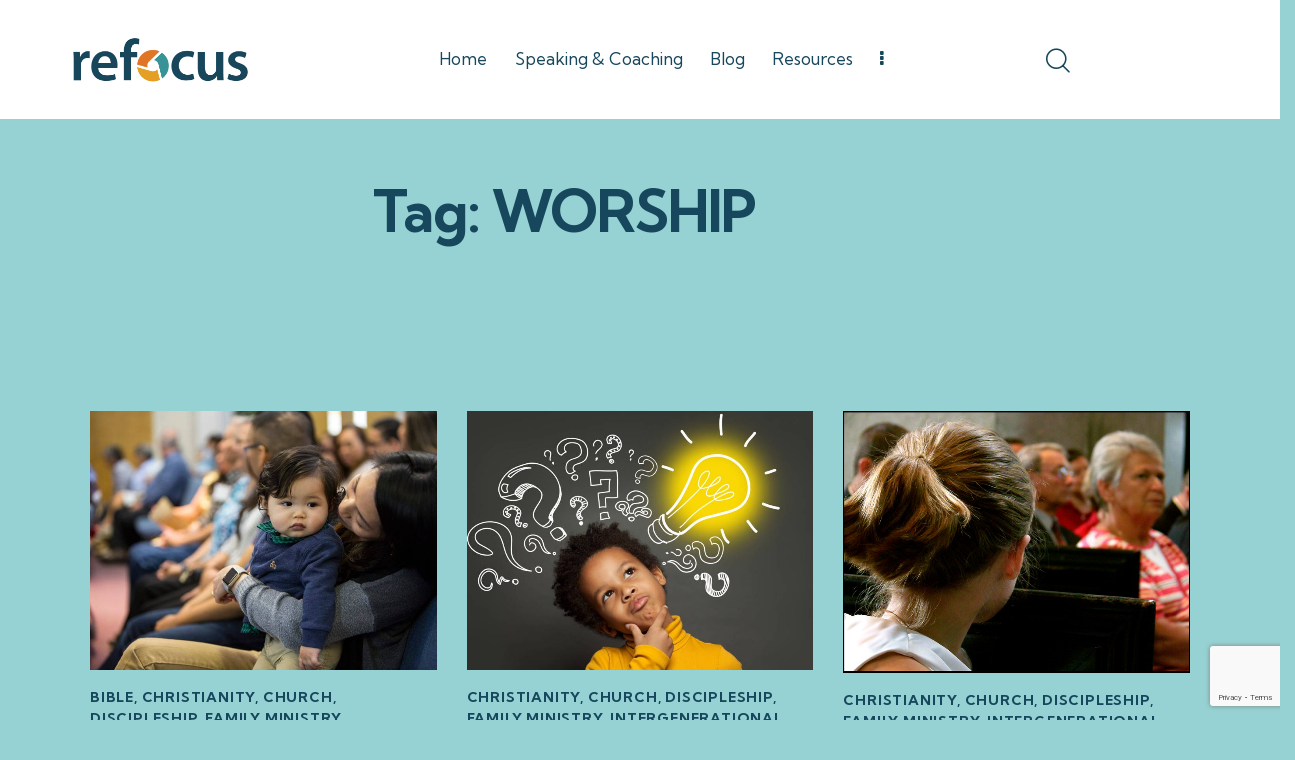

--- FILE ---
content_type: text/html; charset=UTF-8
request_url: https://refocusministry.org/tag/worship/
body_size: 21478
content:
<!DOCTYPE html>
<html lang="en-US" class="no-js scheme_default">

<head>
				<meta charset="UTF-8">
					<meta name="viewport" content="width=device-width, initial-scale=1">
		<meta name="format-detection" content="telephone=no">
		<link rel="profile" href="//gmpg.org/xfn/11">
		<meta name='robots' content='index, follow, max-image-preview:large, max-snippet:-1, max-video-preview:-1' />

	<!-- This site is optimized with the Yoast SEO plugin v20.0 - https://yoast.com/wordpress/plugins/seo/ -->
	<title>WORSHIP Archives - Refocus Ministry</title>
	<link rel="canonical" href="https://refocusministry.org/tag/worship/" />
	<link rel="next" href="https://refocusministry.org/tag/worship/page/2/" />
	<meta property="og:locale" content="en_US" />
	<meta property="og:type" content="article" />
	<meta property="og:title" content="WORSHIP Archives - Refocus Ministry" />
	<meta property="og:url" content="https://refocusministry.org/tag/worship/" />
	<meta property="og:site_name" content="Refocus Ministry" />
	<meta property="og:image" content="https://refocusministry.org/wp-content/uploads/2023/01/adam-winger-7fF0iei80AQ.jpg" />
	<meta property="og:image:width" content="2267" />
	<meta property="og:image:height" content="1849" />
	<meta property="og:image:type" content="image/jpeg" />
	<meta name="twitter:card" content="summary_large_image" />
	<script type="application/ld+json" class="yoast-schema-graph">{"@context":"https://schema.org","@graph":[{"@type":"CollectionPage","@id":"https://refocusministry.org/tag/worship/","url":"https://refocusministry.org/tag/worship/","name":"WORSHIP Archives - Refocus Ministry","isPartOf":{"@id":"https://refocusministry.org/#website"},"primaryImageOfPage":{"@id":"https://refocusministry.org/tag/worship/#primaryimage"},"image":{"@id":"https://refocusministry.org/tag/worship/#primaryimage"},"thumbnailUrl":"https://refocusministry.org/wp-content/uploads/2023/07/Mombabychurch.jpeg","breadcrumb":{"@id":"https://refocusministry.org/tag/worship/#breadcrumb"},"inLanguage":"en-US"},{"@type":"ImageObject","inLanguage":"en-US","@id":"https://refocusministry.org/tag/worship/#primaryimage","url":"https://refocusministry.org/wp-content/uploads/2023/07/Mombabychurch.jpeg","contentUrl":"https://refocusministry.org/wp-content/uploads/2023/07/Mombabychurch.jpeg","width":1200,"height":800},{"@type":"BreadcrumbList","@id":"https://refocusministry.org/tag/worship/#breadcrumb","itemListElement":[{"@type":"ListItem","position":1,"name":"Home","item":"https://refocusministry.org/"},{"@type":"ListItem","position":2,"name":"WORSHIP"}]},{"@type":"WebSite","@id":"https://refocusministry.org/#website","url":"https://refocusministry.org/","name":"Refocus Ministry","description":"","publisher":{"@id":"https://refocusministry.org/#organization"},"potentialAction":[{"@type":"SearchAction","target":{"@type":"EntryPoint","urlTemplate":"https://refocusministry.org/?s={search_term_string}"},"query-input":"required name=search_term_string"}],"inLanguage":"en-US"},{"@type":"Organization","@id":"https://refocusministry.org/#organization","name":"Refocus Ministry","url":"https://refocusministry.org/","logo":{"@type":"ImageObject","inLanguage":"en-US","@id":"https://refocusministry.org/#/schema/logo/image/","url":"https://refocusministry.org/wp-content/uploads/2023/01/cropped-ReFocus_black.png","contentUrl":"https://refocusministry.org/wp-content/uploads/2023/01/cropped-ReFocus_black.png","width":750,"height":180,"caption":"Refocus Ministry"},"image":{"@id":"https://refocusministry.org/#/schema/logo/image/"}}]}</script>
	<!-- / Yoast SEO plugin. -->


<link rel='dns-prefetch' href='//www.googletagmanager.com' />
<link rel='dns-prefetch' href='//fonts.googleapis.com' />
<link rel="alternate" type="application/rss+xml" title="Refocus Ministry &raquo; Feed" href="https://refocusministry.org/feed/" />
<link rel="alternate" type="application/rss+xml" title="Refocus Ministry &raquo; Comments Feed" href="https://refocusministry.org/comments/feed/" />
<link rel="alternate" type="application/rss+xml" title="Refocus Ministry &raquo; WORSHIP Tag Feed" href="https://refocusministry.org/tag/worship/feed/" />
			<meta property="og:type" content="website" />
			<meta property="og:site_name" content="Refocus Ministry" />
			<meta property="og:description" content="" />
							<meta property="og:image" content="//refocusministry.org/wp-content/uploads/2023/01/cropped-ReFocus_black.png" />
				<style id='wp-img-auto-sizes-contain-inline-css' type='text/css'>
img:is([sizes=auto i],[sizes^="auto," i]){contain-intrinsic-size:3000px 1500px}
/*# sourceURL=wp-img-auto-sizes-contain-inline-css */
</style>
<link property="stylesheet" rel='stylesheet' id='trx_addons-icons-css' href='https://refocusministry.org/wp-content/plugins/trx_addons/css/font-icons/css/trx_addons_icons.css' type='text/css' media='all' />
<link property="stylesheet" rel='stylesheet' id='mission-font-google_fonts-css' href='https://fonts.googleapis.com/css2?family=Nunito:ital,wght@0,300;0,400;0,600;0,700;1,300;1,400;1,600;1,700&#038;family=Kumbh+Sans:wght@300;400;500;600;700&#038;subset=latin,latin-ext&#038;display=swap' type='text/css' media='all' />
<link property="stylesheet" rel='stylesheet' id='mission-fontello-css' href='https://refocusministry.org/wp-content/themes/mission/skins/default/css/font-icons/css/fontello.css' type='text/css' media='all' />
<style id='wp-emoji-styles-inline-css' type='text/css'>

	img.wp-smiley, img.emoji {
		display: inline !important;
		border: none !important;
		box-shadow: none !important;
		height: 1em !important;
		width: 1em !important;
		margin: 0 0.07em !important;
		vertical-align: -0.1em !important;
		background: none !important;
		padding: 0 !important;
	}
/*# sourceURL=wp-emoji-styles-inline-css */
</style>
<link property="stylesheet" rel='stylesheet' id='wp-block-library-css' href='https://refocusministry.org/wp-includes/css/dist/block-library/style.min.css?ver=6.9' type='text/css' media='all' />
<style id='classic-theme-styles-inline-css' type='text/css'>
/*! This file is auto-generated */
.wp-block-button__link{color:#fff;background-color:#32373c;border-radius:9999px;box-shadow:none;text-decoration:none;padding:calc(.667em + 2px) calc(1.333em + 2px);font-size:1.125em}.wp-block-file__button{background:#32373c;color:#fff;text-decoration:none}
/*# sourceURL=/wp-includes/css/classic-themes.min.css */
</style>
<style id='global-styles-inline-css' type='text/css'>
:root{--wp--preset--aspect-ratio--square: 1;--wp--preset--aspect-ratio--4-3: 4/3;--wp--preset--aspect-ratio--3-4: 3/4;--wp--preset--aspect-ratio--3-2: 3/2;--wp--preset--aspect-ratio--2-3: 2/3;--wp--preset--aspect-ratio--16-9: 16/9;--wp--preset--aspect-ratio--9-16: 9/16;--wp--preset--color--black: #000000;--wp--preset--color--cyan-bluish-gray: #abb8c3;--wp--preset--color--white: #ffffff;--wp--preset--color--pale-pink: #f78da7;--wp--preset--color--vivid-red: #cf2e2e;--wp--preset--color--luminous-vivid-orange: #ff6900;--wp--preset--color--luminous-vivid-amber: #fcb900;--wp--preset--color--light-green-cyan: #7bdcb5;--wp--preset--color--vivid-green-cyan: #00d084;--wp--preset--color--pale-cyan-blue: #8ed1fc;--wp--preset--color--vivid-cyan-blue: #0693e3;--wp--preset--color--vivid-purple: #9b51e0;--wp--preset--color--bg-color: #96d2d3;--wp--preset--color--bd-color: #7bd3d4;--wp--preset--color--text-dark: #17475c;--wp--preset--color--text-light: #7e8c91;--wp--preset--color--text-link: #17475c;--wp--preset--color--text-hover: #375765;--wp--preset--color--text-link-2: #de7426;--wp--preset--color--text-hover-2: #de7426;--wp--preset--color--text-link-3: #359394;--wp--preset--color--text-hover-3: #359394;--wp--preset--gradient--vivid-cyan-blue-to-vivid-purple: linear-gradient(135deg,rgb(6,147,227) 0%,rgb(155,81,224) 100%);--wp--preset--gradient--light-green-cyan-to-vivid-green-cyan: linear-gradient(135deg,rgb(122,220,180) 0%,rgb(0,208,130) 100%);--wp--preset--gradient--luminous-vivid-amber-to-luminous-vivid-orange: linear-gradient(135deg,rgb(252,185,0) 0%,rgb(255,105,0) 100%);--wp--preset--gradient--luminous-vivid-orange-to-vivid-red: linear-gradient(135deg,rgb(255,105,0) 0%,rgb(207,46,46) 100%);--wp--preset--gradient--very-light-gray-to-cyan-bluish-gray: linear-gradient(135deg,rgb(238,238,238) 0%,rgb(169,184,195) 100%);--wp--preset--gradient--cool-to-warm-spectrum: linear-gradient(135deg,rgb(74,234,220) 0%,rgb(151,120,209) 20%,rgb(207,42,186) 40%,rgb(238,44,130) 60%,rgb(251,105,98) 80%,rgb(254,248,76) 100%);--wp--preset--gradient--blush-light-purple: linear-gradient(135deg,rgb(255,206,236) 0%,rgb(152,150,240) 100%);--wp--preset--gradient--blush-bordeaux: linear-gradient(135deg,rgb(254,205,165) 0%,rgb(254,45,45) 50%,rgb(107,0,62) 100%);--wp--preset--gradient--luminous-dusk: linear-gradient(135deg,rgb(255,203,112) 0%,rgb(199,81,192) 50%,rgb(65,88,208) 100%);--wp--preset--gradient--pale-ocean: linear-gradient(135deg,rgb(255,245,203) 0%,rgb(182,227,212) 50%,rgb(51,167,181) 100%);--wp--preset--gradient--electric-grass: linear-gradient(135deg,rgb(202,248,128) 0%,rgb(113,206,126) 100%);--wp--preset--gradient--midnight: linear-gradient(135deg,rgb(2,3,129) 0%,rgb(40,116,252) 100%);--wp--preset--font-size--small: 13px;--wp--preset--font-size--medium: 20px;--wp--preset--font-size--large: 36px;--wp--preset--font-size--x-large: 42px;--wp--preset--spacing--20: 0.44rem;--wp--preset--spacing--30: 0.67rem;--wp--preset--spacing--40: 1rem;--wp--preset--spacing--50: 1.5rem;--wp--preset--spacing--60: 2.25rem;--wp--preset--spacing--70: 3.38rem;--wp--preset--spacing--80: 5.06rem;--wp--preset--shadow--natural: 6px 6px 9px rgba(0, 0, 0, 0.2);--wp--preset--shadow--deep: 12px 12px 50px rgba(0, 0, 0, 0.4);--wp--preset--shadow--sharp: 6px 6px 0px rgba(0, 0, 0, 0.2);--wp--preset--shadow--outlined: 6px 6px 0px -3px rgb(255, 255, 255), 6px 6px rgb(0, 0, 0);--wp--preset--shadow--crisp: 6px 6px 0px rgb(0, 0, 0);}:where(.is-layout-flex){gap: 0.5em;}:where(.is-layout-grid){gap: 0.5em;}body .is-layout-flex{display: flex;}.is-layout-flex{flex-wrap: wrap;align-items: center;}.is-layout-flex > :is(*, div){margin: 0;}body .is-layout-grid{display: grid;}.is-layout-grid > :is(*, div){margin: 0;}:where(.wp-block-columns.is-layout-flex){gap: 2em;}:where(.wp-block-columns.is-layout-grid){gap: 2em;}:where(.wp-block-post-template.is-layout-flex){gap: 1.25em;}:where(.wp-block-post-template.is-layout-grid){gap: 1.25em;}.has-black-color{color: var(--wp--preset--color--black) !important;}.has-cyan-bluish-gray-color{color: var(--wp--preset--color--cyan-bluish-gray) !important;}.has-white-color{color: var(--wp--preset--color--white) !important;}.has-pale-pink-color{color: var(--wp--preset--color--pale-pink) !important;}.has-vivid-red-color{color: var(--wp--preset--color--vivid-red) !important;}.has-luminous-vivid-orange-color{color: var(--wp--preset--color--luminous-vivid-orange) !important;}.has-luminous-vivid-amber-color{color: var(--wp--preset--color--luminous-vivid-amber) !important;}.has-light-green-cyan-color{color: var(--wp--preset--color--light-green-cyan) !important;}.has-vivid-green-cyan-color{color: var(--wp--preset--color--vivid-green-cyan) !important;}.has-pale-cyan-blue-color{color: var(--wp--preset--color--pale-cyan-blue) !important;}.has-vivid-cyan-blue-color{color: var(--wp--preset--color--vivid-cyan-blue) !important;}.has-vivid-purple-color{color: var(--wp--preset--color--vivid-purple) !important;}.has-black-background-color{background-color: var(--wp--preset--color--black) !important;}.has-cyan-bluish-gray-background-color{background-color: var(--wp--preset--color--cyan-bluish-gray) !important;}.has-white-background-color{background-color: var(--wp--preset--color--white) !important;}.has-pale-pink-background-color{background-color: var(--wp--preset--color--pale-pink) !important;}.has-vivid-red-background-color{background-color: var(--wp--preset--color--vivid-red) !important;}.has-luminous-vivid-orange-background-color{background-color: var(--wp--preset--color--luminous-vivid-orange) !important;}.has-luminous-vivid-amber-background-color{background-color: var(--wp--preset--color--luminous-vivid-amber) !important;}.has-light-green-cyan-background-color{background-color: var(--wp--preset--color--light-green-cyan) !important;}.has-vivid-green-cyan-background-color{background-color: var(--wp--preset--color--vivid-green-cyan) !important;}.has-pale-cyan-blue-background-color{background-color: var(--wp--preset--color--pale-cyan-blue) !important;}.has-vivid-cyan-blue-background-color{background-color: var(--wp--preset--color--vivid-cyan-blue) !important;}.has-vivid-purple-background-color{background-color: var(--wp--preset--color--vivid-purple) !important;}.has-black-border-color{border-color: var(--wp--preset--color--black) !important;}.has-cyan-bluish-gray-border-color{border-color: var(--wp--preset--color--cyan-bluish-gray) !important;}.has-white-border-color{border-color: var(--wp--preset--color--white) !important;}.has-pale-pink-border-color{border-color: var(--wp--preset--color--pale-pink) !important;}.has-vivid-red-border-color{border-color: var(--wp--preset--color--vivid-red) !important;}.has-luminous-vivid-orange-border-color{border-color: var(--wp--preset--color--luminous-vivid-orange) !important;}.has-luminous-vivid-amber-border-color{border-color: var(--wp--preset--color--luminous-vivid-amber) !important;}.has-light-green-cyan-border-color{border-color: var(--wp--preset--color--light-green-cyan) !important;}.has-vivid-green-cyan-border-color{border-color: var(--wp--preset--color--vivid-green-cyan) !important;}.has-pale-cyan-blue-border-color{border-color: var(--wp--preset--color--pale-cyan-blue) !important;}.has-vivid-cyan-blue-border-color{border-color: var(--wp--preset--color--vivid-cyan-blue) !important;}.has-vivid-purple-border-color{border-color: var(--wp--preset--color--vivid-purple) !important;}.has-vivid-cyan-blue-to-vivid-purple-gradient-background{background: var(--wp--preset--gradient--vivid-cyan-blue-to-vivid-purple) !important;}.has-light-green-cyan-to-vivid-green-cyan-gradient-background{background: var(--wp--preset--gradient--light-green-cyan-to-vivid-green-cyan) !important;}.has-luminous-vivid-amber-to-luminous-vivid-orange-gradient-background{background: var(--wp--preset--gradient--luminous-vivid-amber-to-luminous-vivid-orange) !important;}.has-luminous-vivid-orange-to-vivid-red-gradient-background{background: var(--wp--preset--gradient--luminous-vivid-orange-to-vivid-red) !important;}.has-very-light-gray-to-cyan-bluish-gray-gradient-background{background: var(--wp--preset--gradient--very-light-gray-to-cyan-bluish-gray) !important;}.has-cool-to-warm-spectrum-gradient-background{background: var(--wp--preset--gradient--cool-to-warm-spectrum) !important;}.has-blush-light-purple-gradient-background{background: var(--wp--preset--gradient--blush-light-purple) !important;}.has-blush-bordeaux-gradient-background{background: var(--wp--preset--gradient--blush-bordeaux) !important;}.has-luminous-dusk-gradient-background{background: var(--wp--preset--gradient--luminous-dusk) !important;}.has-pale-ocean-gradient-background{background: var(--wp--preset--gradient--pale-ocean) !important;}.has-electric-grass-gradient-background{background: var(--wp--preset--gradient--electric-grass) !important;}.has-midnight-gradient-background{background: var(--wp--preset--gradient--midnight) !important;}.has-small-font-size{font-size: var(--wp--preset--font-size--small) !important;}.has-medium-font-size{font-size: var(--wp--preset--font-size--medium) !important;}.has-large-font-size{font-size: var(--wp--preset--font-size--large) !important;}.has-x-large-font-size{font-size: var(--wp--preset--font-size--x-large) !important;}
:where(.wp-block-post-template.is-layout-flex){gap: 1.25em;}:where(.wp-block-post-template.is-layout-grid){gap: 1.25em;}
:where(.wp-block-term-template.is-layout-flex){gap: 1.25em;}:where(.wp-block-term-template.is-layout-grid){gap: 1.25em;}
:where(.wp-block-columns.is-layout-flex){gap: 2em;}:where(.wp-block-columns.is-layout-grid){gap: 2em;}
:root :where(.wp-block-pullquote){font-size: 1.5em;line-height: 1.6;}
/*# sourceURL=global-styles-inline-css */
</style>
<link property="stylesheet" rel='stylesheet' id='advanced-popups-css' href='https://refocusministry.org/wp-content/plugins/advanced-popups/public/css/advanced-popups-public.css?ver=1.2.2' type='text/css' media='all' />
<link property="stylesheet" rel='stylesheet' id='contact-form-7-css' href='https://refocusministry.org/wp-content/plugins/contact-form-7/includes/css/styles.css?ver=6.1.4' type='text/css' media='all' />
<link property="stylesheet" rel='stylesheet' id='magnific-popup-css' href='https://refocusministry.org/wp-content/plugins/trx_addons/js/magnific/magnific-popup.min.css' type='text/css' media='all' />
<link property="stylesheet" rel='stylesheet' id='trx_addons-css' href='https://refocusministry.org/wp-content/plugins/trx_addons/css/__styles.css' type='text/css' media='all' />
<link property="stylesheet" rel='stylesheet' id='trx_addons-cf7-css' href='https://refocusministry.org/wp-content/plugins/trx_addons/components/api/contact-form-7/contact-form-7.css' type='text/css' media='all' />
<link property="stylesheet" rel='stylesheet' id='trx_addons-sc_content-css' href='https://refocusministry.org/wp-content/plugins/trx_addons/components/shortcodes/content/content.css' type='text/css' media='all' />
<link property="stylesheet" rel='stylesheet' id='trx_addons-sc_content-responsive-css' href='https://refocusministry.org/wp-content/plugins/trx_addons/components/shortcodes/content/content.responsive.css' type='text/css' media='(max-width:1439px)' />
<link property="stylesheet" rel='stylesheet' id='trx_addons-animations-css' href='https://refocusministry.org/wp-content/plugins/trx_addons/css/trx_addons.animations.css' type='text/css' media='all' />
<link property="stylesheet" rel='stylesheet' id='elementor-icons-css' href='https://refocusministry.org/wp-content/plugins/elementor/assets/lib/eicons/css/elementor-icons.min.css?ver=5.46.0' type='text/css' media='all' />
<link property="stylesheet" rel='stylesheet' id='elementor-frontend-css' href='https://refocusministry.org/wp-content/plugins/elementor/assets/css/frontend.min.css?ver=3.34.2' type='text/css' media='all' />
<style id='elementor-frontend-inline-css' type='text/css'>
.elementor-kit-15{--e-global-color-primary:#6EC1E4;--e-global-color-secondary:#54595F;--e-global-color-text:#7A7A7A;--e-global-color-accent:#61CE70;--e-global-color-61c01e98:#4054B2;--e-global-color-69bf31ed:#23A455;--e-global-color-7a1ccbe5:#000;--e-global-color-13ed1179:#FFF;--e-global-color-68236a7:#17475C;--e-global-color-5e32a94:#DE7426;--e-global-typography-primary-font-family:"Roboto";--e-global-typography-primary-font-weight:600;--e-global-typography-secondary-font-family:"Roboto Slab";--e-global-typography-secondary-font-weight:400;--e-global-typography-text-font-family:"Roboto";--e-global-typography-text-font-weight:400;--e-global-typography-accent-font-family:"Roboto";--e-global-typography-accent-font-weight:500;}.elementor-section.elementor-section-boxed > .elementor-container{max-width:1320px;}.e-con{--container-max-width:1320px;}.elementor-widget:not(:last-child){margin-block-end:0px;}.elementor-element{--widgets-spacing:0px 0px;--widgets-spacing-row:0px;--widgets-spacing-column:0px;}{}.sc_layouts_title_caption{display:var(--page-title-display);}@media(max-width:1024px){.elementor-section.elementor-section-boxed > .elementor-container{max-width:1024px;}.e-con{--container-max-width:1024px;}}@media(max-width:767px){.elementor-section.elementor-section-boxed > .elementor-container{max-width:767px;}.e-con{--container-max-width:767px;}}
/*# sourceURL=elementor-frontend-inline-css */
</style>
<link property="stylesheet" rel='stylesheet' id='elementor-gf-local-roboto-css' href='https://refocusministry.org/wp-content/uploads/elementor/google-fonts/css/roboto.css?ver=1742243654' type='text/css' media='all' />
<link property="stylesheet" rel='stylesheet' id='elementor-gf-local-robotoslab-css' href='https://refocusministry.org/wp-content/uploads/elementor/google-fonts/css/robotoslab.css?ver=1742243656' type='text/css' media='all' />
<link property="stylesheet" rel='stylesheet' id='wpgdprc-front-css-css' href='https://refocusministry.org/wp-content/plugins/wp-gdpr-compliance/Assets/css/front.css?ver=1706560414' type='text/css' media='all' />
<style id='wpgdprc-front-css-inline-css' type='text/css'>
:root{--wp-gdpr--bar--background-color: #000000;--wp-gdpr--bar--color: #ffffff;--wp-gdpr--button--background-color: #000000;--wp-gdpr--button--background-color--darken: #000000;--wp-gdpr--button--color: #ffffff;}
/*# sourceURL=wpgdprc-front-css-inline-css */
</style>

<style id="elementor-post-16941">.elementor-16941 .elementor-element.elementor-element-7c80dfe4 > .elementor-container > .elementor-column > .elementor-widget-wrap{align-content:center;align-items:center;}.elementor-16941 .elementor-element.elementor-element-7c80dfe4:not(.elementor-motion-effects-element-type-background), .elementor-16941 .elementor-element.elementor-element-7c80dfe4 > .elementor-motion-effects-container > .elementor-motion-effects-layer{background-color:#FFFFFF;}.elementor-16941 .elementor-element.elementor-element-7c80dfe4{transition:background 0.3s, border 0.3s, border-radius 0.3s, box-shadow 0.3s;padding:20px 50px 20px 50px;}.elementor-16941 .elementor-element.elementor-element-7c80dfe4 > .elementor-background-overlay{transition:background 0.3s, border-radius 0.3s, opacity 0.3s;}.elementor-16941 .elementor-element.elementor-element-302034d9{width:var( --container-widget-width, 112.979% );max-width:112.979%;--container-widget-width:112.979%;--container-widget-flex-grow:0;}.elementor-16941 .elementor-element.elementor-element-302034d9 .logo_image{max-height:62px;}.elementor-16941 .elementor-element.elementor-element-5cdac143 > .elementor-widget-wrap > .elementor-widget:not(.elementor-widget__width-auto):not(.elementor-widget__width-initial):not(:last-child):not(.elementor-absolute){margin-block-end:2px;}.elementor-16941 .elementor-element.elementor-element-25dc9c59{width:100%;max-width:100%;}.elementor-bc-flex-widget .elementor-16941 .elementor-element.elementor-element-7e408719.elementor-column .elementor-widget-wrap{align-items:center;}.elementor-16941 .elementor-element.elementor-element-7e408719.elementor-column.elementor-element[data-element_type="column"] > .elementor-widget-wrap.elementor-element-populated{align-content:center;align-items:center;}.elementor-16941 .elementor-element.elementor-element-88923ed > .elementor-widget-container{margin:0px 15px 0px 0px;}.elementor-bc-flex-widget .elementor-16941 .elementor-element.elementor-element-ed0e47f.elementor-column .elementor-widget-wrap{align-items:center;}.elementor-16941 .elementor-element.elementor-element-ed0e47f.elementor-column.elementor-element[data-element_type="column"] > .elementor-widget-wrap.elementor-element-populated{align-content:center;align-items:center;}.elementor-16941 .elementor-element.elementor-element-ed0e47f.elementor-column > .elementor-widget-wrap{justify-content:center;}.elementor-16941 .elementor-element.elementor-element-225169f{width:auto;max-width:auto;}.elementor-16941 .elementor-element.elementor-element-225169f > .elementor-widget-container{margin:0px 0px -55px 0px;padding:0px 0px 0px 0px;}.elementor-16941 .elementor-element.elementor-element-9dfc450 > .elementor-container > .elementor-column > .elementor-widget-wrap{align-content:center;align-items:center;}.elementor-16941 .elementor-element.elementor-element-9dfc450:not(.elementor-motion-effects-element-type-background), .elementor-16941 .elementor-element.elementor-element-9dfc450 > .elementor-motion-effects-container > .elementor-motion-effects-layer{background-color:#FFFFFF;}.elementor-16941 .elementor-element.elementor-element-9dfc450{transition:background 0.3s, border 0.3s, border-radius 0.3s, box-shadow 0.3s;}.elementor-16941 .elementor-element.elementor-element-9dfc450 > .elementor-background-overlay{transition:background 0.3s, border-radius 0.3s, opacity 0.3s;}.elementor-16941 .elementor-element.elementor-element-777351d{width:var( --container-widget-width, 108.233% );max-width:108.233%;--container-widget-width:108.233%;--container-widget-flex-grow:0;}.elementor-16941 .elementor-element.elementor-element-777351d .logo_image{max-height:69px;}.elementor-16941 .elementor-element.elementor-element-760d891 > .elementor-widget-container{margin:-1px 0px 0px 0px;}.elementor-16941 .elementor-element.elementor-element-3a58c67{width:auto;max-width:auto;}.elementor-16941 .elementor-element.elementor-element-3a58c67 > .elementor-widget-container{margin:50px 0px 0px 0px;padding:0px 0px 0px 0px;}.elementor-16941 .elementor-element.elementor-element-4c8550d{--spacer-size:62px;}.elementor-16941 .elementor-element.elementor-element-6c6e80d .sc_layouts_title{min-height:0px;}.elementor-16941 .elementor-element.elementor-element-7bc4ab9{--spacer-size:69px;}@media(min-width:768px){.elementor-16941 .elementor-element.elementor-element-4fd21f3{width:29.492%;}.elementor-16941 .elementor-element.elementor-element-5cdac143{width:53.508%;}.elementor-16941 .elementor-element.elementor-element-7e408719{width:2%;}.elementor-16941 .elementor-element.elementor-element-ed0e47f{width:15%;}.elementor-16941 .elementor-element.elementor-element-8b8c98f{width:24.764%;}.elementor-16941 .elementor-element.elementor-element-2c40a91{width:75.236%;}}@media(max-width:1024px) and (min-width:768px){.elementor-16941 .elementor-element.elementor-element-4fd21f3{width:20%;}.elementor-16941 .elementor-element.elementor-element-5cdac143{width:58%;}.elementor-16941 .elementor-element.elementor-element-7e408719{width:22%;}.elementor-16941 .elementor-element.elementor-element-ed0e47f{width:22%;}}@media(max-width:1024px){.elementor-16941 .elementor-element.elementor-element-7c80dfe4{padding:10px 20px 10px 20px;}.elementor-16941 .elementor-element.elementor-element-25dc9c59 > .elementor-widget-container{margin:4px 0px 0px 0px;}.elementor-16941 .elementor-element.elementor-element-348ecc3 > .elementor-widget-container{margin:-1px 0px 0px 0px;}.elementor-16941 .elementor-element.elementor-element-760d891 > .elementor-widget-container{margin:0px 0px 0px 0px;}.elementor-16941 .elementor-element.elementor-element-4c8550d{--spacer-size:80px;}.elementor-16941 .elementor-element.elementor-element-7bc4ab9{--spacer-size:80px;}}@media(max-width:767px){.elementor-16941 .elementor-element.elementor-element-8b8c98f{width:50%;}.elementor-16941 .elementor-element.elementor-element-2c40a91{width:50%;}.elementor-16941 .elementor-element.elementor-element-760d891 > .elementor-widget-container{margin:-4px 0px 0px 0px;}.elementor-16941 .elementor-element.elementor-element-4c8550d{--spacer-size:50px;}.elementor-16941 .elementor-element.elementor-element-7bc4ab9{--spacer-size:50px;}}</style>
<style id="elementor-post-16952">.elementor-16952 .elementor-element.elementor-element-1db006a2:not(.elementor-motion-effects-element-type-background), .elementor-16952 .elementor-element.elementor-element-1db006a2 > .elementor-motion-effects-container > .elementor-motion-effects-layer{background-color:#17475C;}.elementor-16952 .elementor-element.elementor-element-1db006a2{transition:background 0.3s, border 0.3s, border-radius 0.3s, box-shadow 0.3s;}.elementor-16952 .elementor-element.elementor-element-1db006a2 > .elementor-background-overlay{transition:background 0.3s, border-radius 0.3s, opacity 0.3s;}.elementor-16952 .elementor-element.elementor-element-52c35ce{--spacer-size:50px;}.elementor-16952 .elementor-element.elementor-element-52c35ce > .elementor-widget-container{background-color:#02010100;}.elementor-16952 .elementor-element.elementor-element-7ab75968{--spacer-size:10px;}.elementor-16952 .elementor-element.elementor-element-34a7f1f3 > .elementor-container > .elementor-column > .elementor-widget-wrap{align-content:flex-start;align-items:flex-start;}.elementor-16952 .elementor-element.elementor-element-34a7f1f3:not(.elementor-motion-effects-element-type-background), .elementor-16952 .elementor-element.elementor-element-34a7f1f3 > .elementor-motion-effects-container > .elementor-motion-effects-layer{background-color:#17475C;}.elementor-16952 .elementor-element.elementor-element-34a7f1f3{transition:background 0.3s, border 0.3s, border-radius 0.3s, box-shadow 0.3s;padding:0px 0px 0px 0px;}.elementor-16952 .elementor-element.elementor-element-34a7f1f3 > .elementor-background-overlay{transition:background 0.3s, border-radius 0.3s, opacity 0.3s;}.elementor-16952 .elementor-element.elementor-element-fe3fc46 > .elementor-element-populated{transition:background 0.3s, border 0.3s, border-radius 0.3s, box-shadow 0.3s;}.elementor-16952 .elementor-element.elementor-element-fe3fc46 > .elementor-element-populated > .elementor-background-overlay{transition:background 0.3s, border-radius 0.3s, opacity 0.3s;}.elementor-16952 .elementor-element.elementor-element-5194564{text-align:start;}.elementor-16952 .elementor-element.elementor-element-5194564 img{width:70%;}.elementor-16952 .elementor-element.elementor-element-5c42983 > .elementor-widget-container{margin:4px 0px 0px 0px;}.elementor-16952 .elementor-element.elementor-element-5c42983 .elementor-heading-title{font-size:19px;}.elementor-16952 .elementor-element.elementor-element-7321376c .sc_item_title_text{-webkit-text-stroke-width:0px;}.elementor-16952 .elementor-element.elementor-element-7321376c .sc_item_title_text2{-webkit-text-stroke-width:0px;}.elementor-16952 .elementor-element.elementor-element-37c868fc{--spacer-size:6px;}.elementor-16952 .elementor-element.elementor-element-6d0d954 > .elementor-widget-container{margin:4px 0px 0px 0px;}.elementor-16952 .elementor-element.elementor-element-6d0d954 .elementor-heading-title{font-size:19px;}.elementor-16952 .elementor-element.elementor-element-178ee437{--spacer-size:4px;}.elementor-16952 .elementor-element.elementor-element-6677d847:not(.elementor-motion-effects-element-type-background), .elementor-16952 .elementor-element.elementor-element-6677d847 > .elementor-motion-effects-container > .elementor-motion-effects-layer{background-color:#17475C;}.elementor-16952 .elementor-element.elementor-element-6677d847{transition:background 0.3s, border 0.3s, border-radius 0.3s, box-shadow 0.3s;padding:0px 0px 0px 0px;}.elementor-16952 .elementor-element.elementor-element-6677d847 > .elementor-background-overlay{transition:background 0.3s, border-radius 0.3s, opacity 0.3s;}.elementor-16952 .elementor-element.elementor-element-9837a9c{--spacer-size:5px;}.elementor-16952 .elementor-element.elementor-element-7fdd97e9{--spacer-size:50px;}.elementor-16952 .elementor-element.elementor-element-2364b256{--divider-border-style:solid;--divider-color:#5A524E;--divider-border-width:2px;}.elementor-16952 .elementor-element.elementor-element-2364b256 .elementor-divider-separator{width:100%;}.elementor-16952 .elementor-element.elementor-element-2364b256 .elementor-divider{padding-block-start:10px;padding-block-end:10px;}.elementor-16952 .elementor-element.elementor-element-40891d79 > .elementor-container > .elementor-column > .elementor-widget-wrap{align-content:center;align-items:center;}.elementor-16952 .elementor-element.elementor-element-40891d79:not(.elementor-motion-effects-element-type-background), .elementor-16952 .elementor-element.elementor-element-40891d79 > .elementor-motion-effects-container > .elementor-motion-effects-layer{background-color:#17475C;}.elementor-16952 .elementor-element.elementor-element-40891d79{transition:background 0.3s, border 0.3s, border-radius 0.3s, box-shadow 0.3s;padding:0px 0px 10px 0px;}.elementor-16952 .elementor-element.elementor-element-40891d79 > .elementor-background-overlay{transition:background 0.3s, border-radius 0.3s, opacity 0.3s;}.elementor-16952 .elementor-element.elementor-element-720d2baa .elementor-element-populated a:hover{color:#FFFFFF;}.elementor-16952 .elementor-element.elementor-element-54a7b1c9{font-size:16px;font-weight:400;color:#D2D3D5;}@media(max-width:1024px){.elementor-16952 .elementor-element.elementor-element-54a7b1c9{font-size:15px;}}@media(max-width:767px){.elementor-16952 .elementor-element.elementor-element-d3a0621{text-align:start;}.elementor-16952 .elementor-element.elementor-element-4874598d{width:100%;}.elementor-16952 .elementor-element.elementor-element-4874598d > .elementor-element-populated{margin:20px 0px 0px 0px;--e-column-margin-right:0px;--e-column-margin-left:0px;}.elementor-16952 .elementor-element.elementor-element-40891d79{padding:0px 0px 0px 0px;}.elementor-16952 .elementor-element.elementor-element-720d2baa > .elementor-element-populated{margin:-2px 0px 21px 0px;--e-column-margin-right:0px;--e-column-margin-left:0px;}}@media(min-width:768px){.elementor-16952 .elementor-element.elementor-element-1d354524{width:50%;}.elementor-16952 .elementor-element.elementor-element-720d2baa{width:49.962%;}}@media(max-width:1024px) and (min-width:768px){.elementor-16952 .elementor-element.elementor-element-562d27ea{width:34%;}.elementor-16952 .elementor-element.elementor-element-4874598d{width:33%;}}</style>
<style id='rs-plugin-settings-inline-css' type='text/css'>
#rs-demo-id {}
/*# sourceURL=rs-plugin-settings-inline-css */
</style>
<style type="text/css" id="trx_addons-inline-styles-inline-css">.trx_addons_inline_693946987 img.logo_image{max-height:62px;}.trx_addons_inline_385580110 img.logo_image{max-height:69px;}</style>
<link property="stylesheet" rel='stylesheet' id='widget-spacer-css' href='https://refocusministry.org/wp-content/plugins/elementor/assets/css/widget-spacer.min.css?ver=3.34.2' type='text/css' media='all' />
<link property="stylesheet" rel='stylesheet' id='widget-image-css' href='https://refocusministry.org/wp-content/plugins/elementor/assets/css/widget-image.min.css?ver=3.34.2' type='text/css' media='all' />
<link property="stylesheet" rel='stylesheet' id='widget-heading-css' href='https://refocusministry.org/wp-content/plugins/elementor/assets/css/widget-heading.min.css?ver=3.34.2' type='text/css' media='all' />
<link property="stylesheet" rel='stylesheet' id='widget-divider-css' href='https://refocusministry.org/wp-content/plugins/elementor/assets/css/widget-divider.min.css?ver=3.34.2' type='text/css' media='all' />

<link property="stylesheet" rel='stylesheet' id='mission-style-css' href='https://refocusministry.org/wp-content/themes/mission/style.css' type='text/css' media='all' />
<link property="stylesheet" rel='stylesheet' id='mediaelement-css' href='https://refocusministry.org/wp-includes/js/mediaelement/mediaelementplayer-legacy.min.css?ver=4.2.17' type='text/css' media='all' />
<link property="stylesheet" rel='stylesheet' id='wp-mediaelement-css' href='https://refocusministry.org/wp-includes/js/mediaelement/wp-mediaelement.min.css?ver=6.9' type='text/css' media='all' />
<link property="stylesheet" rel='stylesheet' id='mission-skin-default-css' href='https://refocusministry.org/wp-content/themes/mission/skins/default/css/style.css' type='text/css' media='all' />
<link property="stylesheet" rel='stylesheet' id='mission-plugins-css' href='https://refocusministry.org/wp-content/themes/mission/skins/default/css/__plugins.css' type='text/css' media='all' />
<link property="stylesheet" rel='stylesheet' id='mission-trx-addons-extra-styles-css' href='https://refocusministry.org/wp-content/themes/mission/skins/default/extra-styles.css' type='text/css' media='all' />
<link property="stylesheet" rel='stylesheet' id='mission-custom-css' href='https://refocusministry.org/wp-content/themes/mission/skins/default/css/__custom.css' type='text/css' media='all' />
<link property="stylesheet" rel='stylesheet' id='mission-contact-form-7-css' href='https://refocusministry.org/wp-content/themes/mission/skins/default/plugins/contact-form-7/contact-form-7.css' type='text/css' media='all' />
<link property="stylesheet" rel='stylesheet' id='trx_addons-responsive-css' href='https://refocusministry.org/wp-content/plugins/trx_addons/css/__responsive.css' type='text/css' media='(max-width:1439px)' />
<link property="stylesheet" rel='stylesheet' id='mission-responsive-css' href='https://refocusministry.org/wp-content/themes/mission/skins/default/css/__responsive.css' type='text/css' media='(max-width:1679px)' />
<script type="text/javascript" src="https://refocusministry.org/wp-includes/js/jquery/jquery.min.js?ver=3.7.1" id="jquery-core-js"></script>
<script type="text/javascript" src="https://refocusministry.org/wp-includes/js/jquery/jquery-migrate.min.js?ver=3.4.1" id="jquery-migrate-js"></script>
<link rel="https://api.w.org/" href="https://refocusministry.org/wp-json/" /><link rel="alternate" title="JSON" type="application/json" href="https://refocusministry.org/wp-json/wp/v2/tags/226" /><link rel="EditURI" type="application/rsd+xml" title="RSD" href="https://refocusministry.org/xmlrpc.php?rsd" />
<meta name="generator" content="WordPress 6.9" />
		<link rel="preload" href="https://refocusministry.org/wp-content/plugins/advanced-popups/fonts/advanced-popups-icons.woff" as="font" type="font/woff" crossorigin>
		<link rel="preconnect" href="https://cdnjs.cloudflare.com"><meta name="generator" content="Site Kit by Google 1.166.0" /><script type="text/javascript" src="https://nucleus.impactupgrade.com/api/donationspring/2c7bc81f-7321-42e9-b62b-30e69a83c226/ds.js"></script><meta name="generator" content="Elementor 3.34.2; features: additional_custom_breakpoints; settings: css_print_method-internal, google_font-enabled, font_display-swap">
			<style>
				.e-con.e-parent:nth-of-type(n+4):not(.e-lazyloaded):not(.e-no-lazyload),
				.e-con.e-parent:nth-of-type(n+4):not(.e-lazyloaded):not(.e-no-lazyload) * {
					background-image: none !important;
				}
				@media screen and (max-height: 1024px) {
					.e-con.e-parent:nth-of-type(n+3):not(.e-lazyloaded):not(.e-no-lazyload),
					.e-con.e-parent:nth-of-type(n+3):not(.e-lazyloaded):not(.e-no-lazyload) * {
						background-image: none !important;
					}
				}
				@media screen and (max-height: 640px) {
					.e-con.e-parent:nth-of-type(n+2):not(.e-lazyloaded):not(.e-no-lazyload),
					.e-con.e-parent:nth-of-type(n+2):not(.e-lazyloaded):not(.e-no-lazyload) * {
						background-image: none !important;
					}
				}
			</style>
			<meta name="generator" content="Powered by Slider Revolution 6.6.8 - responsive, Mobile-Friendly Slider Plugin for WordPress with comfortable drag and drop interface." />
<link rel="icon" href="https://refocusministry.org/wp-content/uploads/2023/01/ReFocus_reverse_color-icon-1-120x120.png" sizes="32x32" />
<link rel="icon" href="https://refocusministry.org/wp-content/uploads/2023/01/ReFocus_reverse_color-icon-1.png" sizes="192x192" />
<link rel="apple-touch-icon" href="https://refocusministry.org/wp-content/uploads/2023/01/ReFocus_reverse_color-icon-1.png" />
<meta name="msapplication-TileImage" content="https://refocusministry.org/wp-content/uploads/2023/01/ReFocus_reverse_color-icon-1.png" />
<script>function setREVStartSize(e){
			//window.requestAnimationFrame(function() {
				window.RSIW = window.RSIW===undefined ? window.innerWidth : window.RSIW;
				window.RSIH = window.RSIH===undefined ? window.innerHeight : window.RSIH;
				try {
					var pw = document.getElementById(e.c).parentNode.offsetWidth,
						newh;
					pw = pw===0 || isNaN(pw) || (e.l=="fullwidth" || e.layout=="fullwidth") ? window.RSIW : pw;
					e.tabw = e.tabw===undefined ? 0 : parseInt(e.tabw);
					e.thumbw = e.thumbw===undefined ? 0 : parseInt(e.thumbw);
					e.tabh = e.tabh===undefined ? 0 : parseInt(e.tabh);
					e.thumbh = e.thumbh===undefined ? 0 : parseInt(e.thumbh);
					e.tabhide = e.tabhide===undefined ? 0 : parseInt(e.tabhide);
					e.thumbhide = e.thumbhide===undefined ? 0 : parseInt(e.thumbhide);
					e.mh = e.mh===undefined || e.mh=="" || e.mh==="auto" ? 0 : parseInt(e.mh,0);
					if(e.layout==="fullscreen" || e.l==="fullscreen")
						newh = Math.max(e.mh,window.RSIH);
					else{
						e.gw = Array.isArray(e.gw) ? e.gw : [e.gw];
						for (var i in e.rl) if (e.gw[i]===undefined || e.gw[i]===0) e.gw[i] = e.gw[i-1];
						e.gh = e.el===undefined || e.el==="" || (Array.isArray(e.el) && e.el.length==0)? e.gh : e.el;
						e.gh = Array.isArray(e.gh) ? e.gh : [e.gh];
						for (var i in e.rl) if (e.gh[i]===undefined || e.gh[i]===0) e.gh[i] = e.gh[i-1];
											
						var nl = new Array(e.rl.length),
							ix = 0,
							sl;
						e.tabw = e.tabhide>=pw ? 0 : e.tabw;
						e.thumbw = e.thumbhide>=pw ? 0 : e.thumbw;
						e.tabh = e.tabhide>=pw ? 0 : e.tabh;
						e.thumbh = e.thumbhide>=pw ? 0 : e.thumbh;
						for (var i in e.rl) nl[i] = e.rl[i]<window.RSIW ? 0 : e.rl[i];
						sl = nl[0];
						for (var i in nl) if (sl>nl[i] && nl[i]>0) { sl = nl[i]; ix=i;}
						var m = pw>(e.gw[ix]+e.tabw+e.thumbw) ? 1 : (pw-(e.tabw+e.thumbw)) / (e.gw[ix]);
						newh =  (e.gh[ix] * m) + (e.tabh + e.thumbh);
					}
					var el = document.getElementById(e.c);
					if (el!==null && el) el.style.height = newh+"px";
					el = document.getElementById(e.c+"_wrapper");
					if (el!==null && el) {
						el.style.height = newh+"px";
						el.style.display = "block";
					}
				} catch(e){
					console.log("Failure at Presize of Slider:" + e)
				}
			//});
		  };</script>
</head>

<body class="archive tag tag-worship tag-226 wp-custom-logo wp-theme-mission hide_fixed_rows_enabled skin_default scheme_default blog_mode_tag body_style_wide  is_stream blog_style_classic_3 sidebar_hide expand_content trx_addons_present header_type_custom header_style_header-custom-16941 header_position_default menu_side_none no_layout fixed_blocks_sticky elementor-default elementor-kit-15">

	
	<div class="body_wrap" >

		
		<div class="page_wrap" >

			
							<a class="mission_skip_link skip_to_content_link" href="#content_skip_link_anchor" tabindex="1">Skip to content</a>
								<a class="mission_skip_link skip_to_footer_link" href="#footer_skip_link_anchor" tabindex="1">Skip to footer</a>

				<header class="top_panel top_panel_custom top_panel_custom_16941 top_panel_custom_main-header				 without_bg_image scheme_default">
			<div data-elementor-type="cpt_layouts" data-elementor-id="16941" class="elementor elementor-16941">
						<section class="elementor-section elementor-top-section elementor-element elementor-element-7c80dfe4 elementor-section-full_width elementor-section-content-middle sc_layouts_row sc_layouts_row_type_compact scheme_default sc_layouts_hide_on_mobile sc_layouts_hide_on_tablet elementor-section-height-default elementor-section-height-default sc_fly_static" data-id="7c80dfe4" data-element_type="section" data-settings="{&quot;background_background&quot;:&quot;classic&quot;}">
						<div class="elementor-container elementor-column-gap-extended">
					<div class="elementor-column elementor-col-25 elementor-top-column elementor-element elementor-element-4fd21f3 sc_layouts_column_align_left sc_layouts_column sc_inner_width_none sc_content_align_inherit sc_layouts_column_icons_position_left sc_fly_static" data-id="4fd21f3" data-element_type="column">
			<div class="elementor-widget-wrap elementor-element-populated">
						<div class="sc_layouts_item elementor-element elementor-element-302034d9 elementor-widget__width-initial sc_fly_static elementor-widget elementor-widget-trx_sc_layouts_logo" data-id="302034d9" data-element_type="widget" data-widget_type="trx_sc_layouts_logo.default">
				<div class="elementor-widget-container">
					<a href="https://refocusministry.org/"
		class="sc_layouts_logo sc_layouts_logo_default trx_addons_inline_693946987" ><img fetchpriority="high" class="logo_image"
					src="//refocusministry.org/wp-content/uploads/2023/01/ReFocus_color.png"
										alt="Refocus Ministry" width="750" height="244"></a>				</div>
				</div>
					</div>
		</div>
				<div class="elementor-column elementor-col-25 elementor-top-column elementor-element elementor-element-5cdac143 sc_layouts_column_align_center sc_layouts_column sc_content_align_left sc_inner_width_none sc_layouts_column_icons_position_left sc_fly_static" data-id="5cdac143" data-element_type="column">
			<div class="elementor-widget-wrap elementor-element-populated">
						<div class="sc_layouts_item elementor-element elementor-element-25dc9c59 elementor-widget__width-inherit sc_fly_static elementor-widget elementor-widget-trx_sc_layouts_menu" data-id="25dc9c59" data-element_type="widget" data-widget_type="trx_sc_layouts_menu.default">
				<div class="elementor-widget-container">
					<nav class="sc_layouts_menu sc_layouts_menu_default sc_layouts_menu_dir_horizontal menu_hover_zoom_line" data-animation-in="fadeIn" data-animation-out="fadeOut" ><ul id="menu_main" class="sc_layouts_menu_nav menu_main_nav"><li id="menu-item-199691" class="menu-item menu-item-type-post_type menu-item-object-page menu-item-home menu-item-199691"><a href="https://refocusministry.org/"><span>Home</span></a></li><li id="menu-item-21270" class="menu-item menu-item-type-post_type menu-item-object-page menu-item-21270"><a href="https://refocusministry.org/speaking-coaching/"><span>Speaking &#038; Coaching</span></a></li><li id="menu-item-22984" class="menu-item menu-item-type-post_type menu-item-object-page menu-item-22984"><a href="https://refocusministry.org/blog/"><span>Blog</span></a></li><li id="menu-item-36572" class="menu-item menu-item-type-post_type menu-item-object-page menu-item-has-children menu-item-36572"><a href="https://refocusministry.org/resources/"><span>Resources</span></a>
<ul class="sub-menu"><li id="menu-item-23251" class="menu-item menu-item-type-post_type menu-item-object-page menu-item-23251"><a href="https://refocusministry.org/connect-generations/"><span>Connect Generations Coaching</span></a></li><li id="menu-item-36573" class="menu-item menu-item-type-post_type menu-item-object-page menu-item-36573"><a href="https://refocusministry.org/blog/family-faith-formation/"><span>Family Faith Formation</span></a></li><li id="menu-item-36605" class="menu-item menu-item-type-post_type menu-item-object-page menu-item-36605"><a href="https://refocusministry.org/free-resources/"><span>Free Resources</span></a></li></ul>
</li><li id="menu-item-20396" class="menu-item menu-item-type-post_type menu-item-object-page menu-item-20396"><a href="https://refocusministry.org/our-story/"><span>Our Story</span></a></li><li id="menu-item-26113" class="menu-item menu-item-type-custom menu-item-object-custom menu-item-26113"><a href="#contact"><span>Contact</span></a></li></ul></nav>				</div>
				</div>
					</div>
		</div>
				<div class="elementor-column elementor-col-25 elementor-top-column elementor-element elementor-element-7e408719 sc_layouts_column_align_right sc_layouts_column sc_inner_width_none sc_content_align_inherit sc_layouts_column_icons_position_left sc_fly_static" data-id="7e408719" data-element_type="column">
			<div class="elementor-widget-wrap elementor-element-populated">
						<div class="sc_layouts_item elementor-element elementor-element-88923ed sc_fly_static elementor-widget elementor-widget-trx_sc_layouts_search" data-id="88923ed" data-element_type="widget" data-widget_type="trx_sc_layouts_search.default">
				<div class="elementor-widget-container">
					<div class="sc_layouts_search">
    <div class="search_modern">
        <span class="search_submit"></span>
        <div class="search_wrap">
            <div class="search_header_wrap"><img class="logo_image"
                           src="//refocusministry.org/wp-content/uploads/2023/01/cropped-ReFocus_black.png"
                                            srcset="//refocusministry.org/wp-content/uploads/2023/01/ReFocus_color.png 2x"                        alt="Refocus Ministry" width="750" height="180">                <a class="search_close"></a>
            </div>
            <div class="search_form_wrap">
                <form role="search" method="get" class="search_form" action="https://refocusministry.org/">
                    <input type="hidden" value="" name="post_types">
                    <input type="text" class="search_field" placeholder="Type words and hit enter" value="" name="s">
                    <button type="submit" class="search_submit"></button>
                                    </form>
            </div>
        </div>
        <div class="search_overlay"></div>
    </div>


</div><!-- /.sc_layouts_search -->				</div>
				</div>
					</div>
		</div>
				<div class="elementor-column elementor-col-25 elementor-top-column elementor-element elementor-element-ed0e47f sc_layouts_column_align_center sc_layouts_column sc_inner_width_none sc_content_align_inherit sc_layouts_column_icons_position_left sc_fly_static" data-id="ed0e47f" data-element_type="column">
			<div class="elementor-widget-wrap elementor-element-populated">
						<div class="sc_layouts_item elementor-element elementor-element-225169f elementor-widget__width-auto scheme_default sc_fly_static elementor-widget elementor-widget-shortcode" data-id="225169f" data-element_type="widget" data-widget_type="shortcode.default">
				<div class="elementor-widget-container">
							<div class="elementor-shortcode"><div data-ds-display="button"></div></div>
						</div>
				</div>
					</div>
		</div>
					</div>
		</section>
				<section class="elementor-section elementor-top-section elementor-element elementor-element-9dfc450 elementor-section-content-middle sc_layouts_row sc_layouts_row_type_compact scheme_default sc_layouts_hide_on_wide sc_layouts_hide_on_desktop sc_layouts_hide_on_notebook elementor-section-boxed elementor-section-height-default elementor-section-height-default sc_fly_static" data-id="9dfc450" data-element_type="section" data-settings="{&quot;background_background&quot;:&quot;classic&quot;}">
						<div class="elementor-container elementor-column-gap-extended">
					<div class="elementor-column elementor-col-50 elementor-top-column elementor-element elementor-element-8b8c98f sc_inner_width_none sc_content_align_inherit sc_layouts_column_icons_position_left sc_fly_static" data-id="8b8c98f" data-element_type="column">
			<div class="elementor-widget-wrap elementor-element-populated">
						<div class="sc_layouts_item elementor-element elementor-element-777351d elementor-widget__width-initial sc_fly_static elementor-widget elementor-widget-trx_sc_layouts_logo" data-id="777351d" data-element_type="widget" data-widget_type="trx_sc_layouts_logo.default">
				<div class="elementor-widget-container">
					<a href="https://refocusministry.org/"
		class="sc_layouts_logo sc_layouts_logo_default trx_addons_inline_385580110" ><img fetchpriority="high" class="logo_image"
					src="//refocusministry.org/wp-content/uploads/2023/01/ReFocus_color.png"
										alt="Refocus Ministry" width="750" height="244"></a>				</div>
				</div>
					</div>
		</div>
				<div class="elementor-column elementor-col-50 elementor-top-column elementor-element elementor-element-2c40a91 sc_layouts_column_align_right sc_layouts_column sc_inner_width_none sc_content_align_inherit sc_layouts_column_icons_position_left sc_fly_static" data-id="2c40a91" data-element_type="column">
			<div class="elementor-widget-wrap elementor-element-populated">
						<div class="sc_layouts_item elementor-element elementor-element-348ecc3 sc_fly_static elementor-widget elementor-widget-trx_sc_layouts_menu" data-id="348ecc3" data-element_type="widget" data-widget_type="trx_sc_layouts_menu.default">
				<div class="elementor-widget-container">
					<nav class="sc_layouts_menu sc_layouts_menu_default sc_layouts_menu_dir_horizontal menu_hover_zoom_line" data-animation-in="fadeIn" data-animation-out="fadeOut" ><ul id="menu_main" class="sc_layouts_menu_nav menu_main_nav"><li class="menu-item menu-item-type-post_type menu-item-object-page menu-item-home menu-item-199691"><a href="https://refocusministry.org/"><span>Home</span></a></li><li class="menu-item menu-item-type-post_type menu-item-object-page menu-item-21270"><a href="https://refocusministry.org/speaking-coaching/"><span>Speaking &#038; Coaching</span></a></li><li class="menu-item menu-item-type-post_type menu-item-object-page menu-item-22984"><a href="https://refocusministry.org/blog/"><span>Blog</span></a></li><li class="menu-item menu-item-type-post_type menu-item-object-page menu-item-has-children menu-item-36572"><a href="https://refocusministry.org/resources/"><span>Resources</span></a>
<ul class="sub-menu"><li class="menu-item menu-item-type-post_type menu-item-object-page menu-item-23251"><a href="https://refocusministry.org/connect-generations/"><span>Connect Generations Coaching</span></a></li><li class="menu-item menu-item-type-post_type menu-item-object-page menu-item-36573"><a href="https://refocusministry.org/blog/family-faith-formation/"><span>Family Faith Formation</span></a></li><li class="menu-item menu-item-type-post_type menu-item-object-page menu-item-36605"><a href="https://refocusministry.org/free-resources/"><span>Free Resources</span></a></li></ul>
</li><li class="menu-item menu-item-type-post_type menu-item-object-page menu-item-20396"><a href="https://refocusministry.org/our-story/"><span>Our Story</span></a></li><li class="menu-item menu-item-type-custom menu-item-object-custom menu-item-26113"><a href="#contact"><span>Contact</span></a></li></ul></nav>				</div>
				</div>
				<div class="sc_layouts_item elementor-element elementor-element-760d891 sc_fly_static elementor-widget elementor-widget-trx_sc_layouts_search" data-id="760d891" data-element_type="widget" data-widget_type="trx_sc_layouts_search.default">
				<div class="elementor-widget-container">
					<div class="sc_layouts_search">
    <div class="search_modern">
        <span class="search_submit"></span>
        <div class="search_wrap">
            <div class="search_header_wrap"><img class="logo_image"
                           src="//refocusministry.org/wp-content/uploads/2023/01/cropped-ReFocus_black.png"
                                            srcset="//refocusministry.org/wp-content/uploads/2023/01/ReFocus_color.png 2x"                        alt="Refocus Ministry" width="750" height="180">                <a class="search_close"></a>
            </div>
            <div class="search_form_wrap">
                <form role="search" method="get" class="search_form" action="https://refocusministry.org/">
                    <input type="hidden" value="" name="post_types">
                    <input type="text" class="search_field" placeholder="Type words and hit enter" value="" name="s">
                    <button type="submit" class="search_submit"></button>
                                    </form>
            </div>
        </div>
        <div class="search_overlay"></div>
    </div>


</div><!-- /.sc_layouts_search -->				</div>
				</div>
				<div class="sc_layouts_item elementor-element elementor-element-3a58c67 elementor-widget__width-auto scheme_default sc_fly_static elementor-widget elementor-widget-shortcode" data-id="3a58c67" data-element_type="widget" data-widget_type="shortcode.default">
				<div class="elementor-widget-container">
							<div class="elementor-shortcode"><div data-ds-display="button"></div></div>
						</div>
				</div>
					</div>
		</div>
					</div>
		</section>
				<section class="elementor-section elementor-top-section elementor-element elementor-element-4324bcf elementor-section-boxed elementor-section-height-default elementor-section-height-default sc_fly_static" data-id="4324bcf" data-element_type="section">
						<div class="elementor-container elementor-column-gap-extended">
					<div class="elementor-column elementor-col-100 elementor-top-column elementor-element elementor-element-88dc89e sc_inner_width_none sc_content_align_inherit sc_layouts_column_icons_position_left sc_fly_static" data-id="88dc89e" data-element_type="column">
			<div class="elementor-widget-wrap elementor-element-populated">
						<div class="sc_layouts_item elementor-element elementor-element-4c8550d sc_fly_static elementor-widget elementor-widget-spacer" data-id="4c8550d" data-element_type="widget" data-widget_type="spacer.default">
				<div class="elementor-widget-container">
							<div class="elementor-spacer">
			<div class="elementor-spacer-inner"></div>
		</div>
						</div>
				</div>
				<div class="sc_layouts_item elementor-element elementor-element-6c6e80d sc_fly_static elementor-widget elementor-widget-trx_sc_layouts_title" data-id="6c6e80d" data-element_type="widget" data-widget_type="trx_sc_layouts_title.default">
				<div class="elementor-widget-container">
					<div class="sc_layouts_title sc_align_center with_content without_image without_tint" ><div class="sc_layouts_title_content"><div class="sc_layouts_title_title"><h1 class="sc_layouts_title_caption">Tag: WORSHIP</h1></div></div></div>				</div>
				</div>
				<div class="sc_layouts_item elementor-element elementor-element-7bc4ab9 sc_fly_static elementor-widget elementor-widget-spacer" data-id="7bc4ab9" data-element_type="widget" data-widget_type="spacer.default">
				<div class="elementor-widget-container">
							<div class="elementor-spacer">
			<div class="elementor-spacer-inner"></div>
		</div>
						</div>
				</div>
					</div>
		</div>
					</div>
		</section>
				<section class="elementor-section elementor-top-section elementor-element elementor-element-5768b40 elementor-section-boxed elementor-section-height-default elementor-section-height-default sc_fly_static" data-id="5768b40" data-element_type="section">
						<div class="elementor-container elementor-column-gap-extended">
					<div class="elementor-column elementor-col-100 elementor-top-column elementor-element elementor-element-5cd5d31 sc_inner_width_none sc_content_align_inherit sc_layouts_column_icons_position_left sc_fly_static" data-id="5cd5d31" data-element_type="column">
			<div class="elementor-widget-wrap">
							</div>
		</div>
					</div>
		</section>
				</div>
		</header>
<div class="menu_mobile_overlay scheme_dark"></div>
<div class="menu_mobile menu_mobile_fullscreen scheme_dark">
	<div class="menu_mobile_inner">
        <div class="menu_mobile_header_wrap">
            <a class="sc_layouts_logo" href="https://refocusministry.org/">
		<img src="//refocusministry.org/wp-content/uploads/2023/01/ReFocus_reverse_color-icon-300x98.png" srcset="//refocusministry.org/wp-content/uploads/2023/01/ReFocus_reverse_color-icon-300x98.png 2x" alt="" width="300" height="98">	</a>
	
            <a class="menu_mobile_close menu_button_close" tabindex="0"><span class="menu_button_close_text">Close</span><span class="menu_button_close_icon"></span></a>
        </div>
        <div class="menu_mobile_content_wrap content_wrap">
            <div class="menu_mobile_content_wrap_inner"><nav class="menu_mobile_nav_area" itemscope="itemscope" itemtype="https://schema.org/SiteNavigationElement"><ul id="menu_mobile_1401288389"><li id="menu_mobile-item-199691" class="menu-item menu-item-type-post_type menu-item-object-page menu-item-home menu-item-199691"><a href="https://refocusministry.org/"><span>Home</span></a></li><li id="menu_mobile-item-21270" class="menu-item menu-item-type-post_type menu-item-object-page menu-item-21270"><a href="https://refocusministry.org/speaking-coaching/"><span>Speaking &#038; Coaching</span></a></li><li id="menu_mobile-item-22984" class="menu-item menu-item-type-post_type menu-item-object-page menu-item-22984"><a href="https://refocusministry.org/blog/"><span>Blog</span></a></li><li id="menu_mobile-item-36572" class="menu-item menu-item-type-post_type menu-item-object-page menu-item-has-children menu-item-36572"><a href="https://refocusministry.org/resources/"><span>Resources</span></a>
<ul class="sub-menu"><li id="menu_mobile-item-23251" class="menu-item menu-item-type-post_type menu-item-object-page menu-item-23251"><a href="https://refocusministry.org/connect-generations/"><span>Connect Generations Coaching</span></a></li><li id="menu_mobile-item-36573" class="menu-item menu-item-type-post_type menu-item-object-page menu-item-36573"><a href="https://refocusministry.org/blog/family-faith-formation/"><span>Family Faith Formation</span></a></li><li id="menu_mobile-item-36605" class="menu-item menu-item-type-post_type menu-item-object-page menu-item-36605"><a href="https://refocusministry.org/free-resources/"><span>Free Resources</span></a></li></ul>
</li><li id="menu_mobile-item-20396" class="menu-item menu-item-type-post_type menu-item-object-page menu-item-20396"><a href="https://refocusministry.org/our-story/"><span>Our Story</span></a></li><li id="menu_mobile-item-26113" class="menu-item menu-item-type-custom menu-item-object-custom menu-item-26113"><a href="#contact"><span>Contact</span></a></li></ul></nav><div class="socials_mobile"><a target="_blank" href="https://www.facebook.com/refocusministry" class="social_item social_item_style_icons sc_icon_type_icons social_item_type_icons"><span class="social_icon social_icon_facebook-1" style=""><span class="icon-facebook-1"></span></span></a><a target="_blank" href="https://twitter.com/EmbreeChristina" class="social_item social_item_style_icons sc_icon_type_icons social_item_type_icons"><span class="social_icon social_icon_twitter-new" style=""><span class="icon-twitter-new"></span></span></a></div>            </div>
		</div>
    </div>
</div>

			
			<div class="page_content_wrap">
								<div class="content_wrap">

					
					<div class="content">
												<a id="content_skip_link_anchor" class="mission_skip_link_anchor" href="#"></a>
									<div class="posts_container classic_wrap classic_3 columns_wrap columns_padding_bottom">
			<div class="column-1_3"><article id="post-99740" data-post-id="99740"
	class="post_item post_item_container post_format_standard post_layout_classic post_layout_classic_3 post-99740 post type-post status-publish format-standard has-post-thumbnail hentry category-bible category-christianity category-church category-discipleship category-family-ministry category-intergenerational category-kidmin category-worship tag-church tag-community tag-discipleship tag-family tag-family-ministry tag-intergenerational tag-kidmin tag-refocus tag-worship">
	<div class="post_featured with_thumb hover_link"><img loading="lazy" width="890" height="664" src="https://refocusministry.org/wp-content/uploads/2023/07/Mombabychurch-890x664.jpeg" class="attachment-mission-thumb-square size-mission-thumb-square wp-post-image" alt="" decoding="async" />						<div class="mask"></div>
									<a href="https://refocusministry.org/but-what-if-the-fears-that-keep-us-from-worshiping-together-2/"  aria-hidden="true" class="link"></a>
			</div>		<div class="post_header entry-header">
			<div class="post_meta"><span class="post_meta_item post_categories cat_sep"><a href="https://refocusministry.org/category/bible/" rel="category tag">Bible</a><span class="post_meta_item_cat_separator">, </span><a href="https://refocusministry.org/category/christianity/" rel="category tag">Christianity</a><span class="post_meta_item_cat_separator">, </span><a href="https://refocusministry.org/category/church/" rel="category tag">Church</a><span class="post_meta_item_cat_separator">, </span><a href="https://refocusministry.org/category/discipleship/" rel="category tag">discipleship</a><span class="post_meta_item_cat_separator">, </span><a href="https://refocusministry.org/category/family-ministry/" rel="category tag">Family Ministry</a><span class="post_meta_item_cat_separator">, </span><a href="https://refocusministry.org/category/intergenerational/" rel="category tag">Intergenerational</a><span class="post_meta_item_cat_separator">, </span><a href="https://refocusministry.org/category/kidmin/" rel="category tag">KidMin</a><span class="post_meta_item_cat_separator">, </span><a href="https://refocusministry.org/category/worship/" rel="category tag">Worship</a></span><span class="post_meta_item post_date"><a href="https://refocusministry.org/but-what-if-the-fears-that-keep-us-from-worshiping-together-2/">August 21, 2025</a></span></div><h4 class="post_title entry-title"><a href="https://refocusministry.org/but-what-if-the-fears-that-keep-us-from-worshiping-together-2/" rel="bookmark">&#8220;But, What if&#8230;?  The Fears that Keep Us from Worshiping Together</a></h4>		</div><!-- .entry-header -->
		
</article></div><div class="column-1_3"><article id="post-61844" data-post-id="61844"
	class="post_item post_item_container post_format_standard post_layout_classic post_layout_classic_3 post-61844 post type-post status-publish format-standard has-post-thumbnail hentry category-christianity category-church category-discipleship category-family-ministry category-intergenerational category-kidmin category-modern-church category-worship tag-church tag-intergenerational tag-kidmin tag-refocus tag-transition tag-vbs tag-worship">
	<div class="post_featured with_thumb hover_link"><img loading="lazy" width="890" height="664" src="https://refocusministry.org/wp-content/uploads/2025/07/Questions-890x664.jpg" class="attachment-mission-thumb-square size-mission-thumb-square wp-post-image" alt="" decoding="async" />						<div class="mask"></div>
									<a href="https://refocusministry.org/to-what-end-a-question-worth-asking/"  aria-hidden="true" class="link"></a>
			</div>		<div class="post_header entry-header">
			<div class="post_meta"><span class="post_meta_item post_categories cat_sep"><a href="https://refocusministry.org/category/christianity/" rel="category tag">Christianity</a><span class="post_meta_item_cat_separator">, </span><a href="https://refocusministry.org/category/church/" rel="category tag">Church</a><span class="post_meta_item_cat_separator">, </span><a href="https://refocusministry.org/category/discipleship/" rel="category tag">discipleship</a><span class="post_meta_item_cat_separator">, </span><a href="https://refocusministry.org/category/family-ministry/" rel="category tag">Family Ministry</a><span class="post_meta_item_cat_separator">, </span><a href="https://refocusministry.org/category/intergenerational/" rel="category tag">Intergenerational</a><span class="post_meta_item_cat_separator">, </span><a href="https://refocusministry.org/category/kidmin/" rel="category tag">KidMin</a><span class="post_meta_item_cat_separator">, </span><a href="https://refocusministry.org/category/modern-church/" rel="category tag">Modern Church</a><span class="post_meta_item_cat_separator">, </span><a href="https://refocusministry.org/category/worship/" rel="category tag">Worship</a></span><span class="post_meta_item post_date"><a href="https://refocusministry.org/to-what-end-a-question-worth-asking/">July 10, 2025</a></span></div><h4 class="post_title entry-title"><a href="https://refocusministry.org/to-what-end-a-question-worth-asking/" rel="bookmark">To What End? A Question Worth Asking</a></h4>		</div><!-- .entry-header -->
		
</article></div><div class="column-1_3"><article id="post-60596" data-post-id="60596"
	class="post_item post_item_container post_format_standard post_layout_classic post_layout_classic_3 post-60596 post type-post status-publish format-standard has-post-thumbnail hentry category-christianity category-church category-discipleship category-family-ministry category-intergenerational category-kidmin category-modern-church category-worship tag-intergenerational tag-kidmin tag-parenting tag-refocus tag-worship">
	<div class="post_featured with_thumb hover_link"><img loading="lazy" width="800" height="605" src="https://refocusministry.org/wp-content/uploads/2025/06/girlinchurch.jpeg" class="attachment-mission-thumb-square size-mission-thumb-square wp-post-image" alt="" decoding="async" srcset="https://refocusministry.org/wp-content/uploads/2025/06/girlinchurch.jpeg 800w, https://refocusministry.org/wp-content/uploads/2025/06/girlinchurch-300x227.jpeg 300w, https://refocusministry.org/wp-content/uploads/2025/06/girlinchurch-768x581.jpeg 768w, https://refocusministry.org/wp-content/uploads/2025/06/girlinchurch-370x280.jpeg 370w, https://refocusministry.org/wp-content/uploads/2025/06/girlinchurch-410x310.jpeg 410w" sizes="(max-width: 800px) 100vw, 800px" />						<div class="mask"></div>
									<a href="https://refocusministry.org/intergenerational-isnt-just-about-kids/"  aria-hidden="true" class="link"></a>
			</div>		<div class="post_header entry-header">
			<div class="post_meta"><span class="post_meta_item post_categories cat_sep"><a href="https://refocusministry.org/category/christianity/" rel="category tag">Christianity</a><span class="post_meta_item_cat_separator">, </span><a href="https://refocusministry.org/category/church/" rel="category tag">Church</a><span class="post_meta_item_cat_separator">, </span><a href="https://refocusministry.org/category/discipleship/" rel="category tag">discipleship</a><span class="post_meta_item_cat_separator">, </span><a href="https://refocusministry.org/category/family-ministry/" rel="category tag">Family Ministry</a><span class="post_meta_item_cat_separator">, </span><a href="https://refocusministry.org/category/intergenerational/" rel="category tag">Intergenerational</a><span class="post_meta_item_cat_separator">, </span><a href="https://refocusministry.org/category/kidmin/" rel="category tag">KidMin</a><span class="post_meta_item_cat_separator">, </span><a href="https://refocusministry.org/category/modern-church/" rel="category tag">Modern Church</a><span class="post_meta_item_cat_separator">, </span><a href="https://refocusministry.org/category/worship/" rel="category tag">Worship</a></span><span class="post_meta_item post_date"><a href="https://refocusministry.org/intergenerational-isnt-just-about-kids/">June 13, 2025</a></span></div><h4 class="post_title entry-title"><a href="https://refocusministry.org/intergenerational-isnt-just-about-kids/" rel="bookmark">Intergenerational isn&#8217;t (just) about kids</a></h4>		</div><!-- .entry-header -->
		
</article></div><div class="column-1_3"><article id="post-59231" data-post-id="59231"
	class="post_item post_item_container post_format_standard post_layout_classic post_layout_classic_3 post-59231 post type-post status-publish format-standard has-post-thumbnail hentry category-christianity category-church category-discipleship category-family-ministry category-intergenerational category-kidmin category-worship tag-church tag-community tag-discipleship tag-family tag-family-ministry tag-intergenerational tag-kidmin tag-refocus tag-worship">
	<div class="post_featured with_thumb hover_link"><img loading="lazy" width="890" height="664" src="https://refocusministry.org/wp-content/uploads/2025/05/Solidarity-890x664.jpg" class="attachment-mission-thumb-square size-mission-thumb-square wp-post-image" alt="" decoding="async" />						<div class="mask"></div>
									<a href="https://refocusministry.org/90-of-our-time-energy-resources-are-spent-on-things-that-keep-us-apart/"  aria-hidden="true" class="link"></a>
			</div>		<div class="post_header entry-header">
			<div class="post_meta"><span class="post_meta_item post_categories cat_sep"><a href="https://refocusministry.org/category/christianity/" rel="category tag">Christianity</a><span class="post_meta_item_cat_separator">, </span><a href="https://refocusministry.org/category/church/" rel="category tag">Church</a><span class="post_meta_item_cat_separator">, </span><a href="https://refocusministry.org/category/discipleship/" rel="category tag">discipleship</a><span class="post_meta_item_cat_separator">, </span><a href="https://refocusministry.org/category/family-ministry/" rel="category tag">Family Ministry</a><span class="post_meta_item_cat_separator">, </span><a href="https://refocusministry.org/category/intergenerational/" rel="category tag">Intergenerational</a><span class="post_meta_item_cat_separator">, </span><a href="https://refocusministry.org/category/kidmin/" rel="category tag">KidMin</a><span class="post_meta_item_cat_separator">, </span><a href="https://refocusministry.org/category/worship/" rel="category tag">Worship</a></span><span class="post_meta_item post_date"><a href="https://refocusministry.org/90-of-our-time-energy-resources-are-spent-on-things-that-keep-us-apart/">May 15, 2025</a></span></div><h4 class="post_title entry-title"><a href="https://refocusministry.org/90-of-our-time-energy-resources-are-spent-on-things-that-keep-us-apart/" rel="bookmark">90% of our Time, Energy, &amp; Resources are Spent on Things that Keep Us Apart</a></h4>		</div><!-- .entry-header -->
		
</article></div><div class="column-1_3"><article id="post-54723" data-post-id="54723"
	class="post_item post_item_container post_format_standard post_layout_classic post_layout_classic_3 post-54723 post type-post status-publish format-standard has-post-thumbnail hentry category-christianity category-church category-discipleship category-intergenerational category-kidmin category-modern-church category-worship tag-community tag-family-ministry tag-intergenerational tag-kidmin tag-refocus tag-worship">
	<div class="post_featured with_thumb hover_link"><img loading="lazy" width="890" height="526" src="https://refocusministry.org/wp-content/uploads/2023/02/ChildinPew-890x526.jpeg" class="attachment-mission-thumb-square size-mission-thumb-square wp-post-image" alt="" decoding="async" />						<div class="mask"></div>
									<a href="https://refocusministry.org/participant-not-observer-7-ways-to-welcome-children-to-worship/"  aria-hidden="true" class="link"></a>
			</div>		<div class="post_header entry-header">
			<div class="post_meta"><span class="post_meta_item post_categories cat_sep"><a href="https://refocusministry.org/category/christianity/" rel="category tag">Christianity</a><span class="post_meta_item_cat_separator">, </span><a href="https://refocusministry.org/category/church/" rel="category tag">Church</a><span class="post_meta_item_cat_separator">, </span><a href="https://refocusministry.org/category/discipleship/" rel="category tag">discipleship</a><span class="post_meta_item_cat_separator">, </span><a href="https://refocusministry.org/category/intergenerational/" rel="category tag">Intergenerational</a><span class="post_meta_item_cat_separator">, </span><a href="https://refocusministry.org/category/kidmin/" rel="category tag">KidMin</a><span class="post_meta_item_cat_separator">, </span><a href="https://refocusministry.org/category/modern-church/" rel="category tag">Modern Church</a><span class="post_meta_item_cat_separator">, </span><a href="https://refocusministry.org/category/worship/" rel="category tag">Worship</a></span><span class="post_meta_item post_date"><a href="https://refocusministry.org/participant-not-observer-7-ways-to-welcome-children-to-worship/">February 27, 2025</a></span></div><h4 class="post_title entry-title"><a href="https://refocusministry.org/participant-not-observer-7-ways-to-welcome-children-to-worship/" rel="bookmark">Participant, not Observer: 7 Ways to Welcome Children to Worship</a></h4>		</div><!-- .entry-header -->
		
</article></div><div class="column-1_3"><article id="post-48825" data-post-id="48825"
	class="post_item post_item_container post_format_standard post_layout_classic post_layout_classic_3 post-48825 post type-post status-publish format-standard has-post-thumbnail hentry category-church category-discipleship category-intergenerational category-kidmin category-modern-church category-worship tag-church tag-community tag-discipleship tag-intergenerational tag-kidmin tag-refocus tag-worship">
	<div class="post_featured with_thumb hover_link"><img loading="lazy" width="349" height="230" src="https://refocusministry.org/wp-content/uploads/2023/07/image.png" class="attachment-mission-thumb-square size-mission-thumb-square wp-post-image" alt="" decoding="async" srcset="https://refocusministry.org/wp-content/uploads/2023/07/image.png 349w, https://refocusministry.org/wp-content/uploads/2023/07/image-300x198.png 300w" sizes="(max-width: 600px) 100vw, 349px" />						<div class="mask"></div>
									<a href="https://refocusministry.org/is-it-intergenerational-or-are-there-just-kids-there/"  aria-hidden="true" class="link"></a>
			</div>		<div class="post_header entry-header">
			<div class="post_meta"><span class="post_meta_item post_categories cat_sep"><a href="https://refocusministry.org/category/church/" rel="category tag">Church</a><span class="post_meta_item_cat_separator">, </span><a href="https://refocusministry.org/category/discipleship/" rel="category tag">discipleship</a><span class="post_meta_item_cat_separator">, </span><a href="https://refocusministry.org/category/intergenerational/" rel="category tag">Intergenerational</a><span class="post_meta_item_cat_separator">, </span><a href="https://refocusministry.org/category/kidmin/" rel="category tag">KidMin</a><span class="post_meta_item_cat_separator">, </span><a href="https://refocusministry.org/category/modern-church/" rel="category tag">Modern Church</a><span class="post_meta_item_cat_separator">, </span><a href="https://refocusministry.org/category/worship/" rel="category tag">Worship</a></span><span class="post_meta_item post_date"><a href="https://refocusministry.org/is-it-intergenerational-or-are-there-just-kids-there/">October 31, 2024</a></span></div><h4 class="post_title entry-title"><a href="https://refocusministry.org/is-it-intergenerational-or-are-there-just-kids-there/" rel="bookmark">Is It Intergenerational or are there just kids there?</a></h4>		</div><!-- .entry-header -->
		
</article></div>		</div>
			<nav class="navigation pagination" aria-label="Posts pagination">		<h2 class="screen-reader-text">Posts pagination</h2>		<div class="nav-links"><span aria-current="page" class="page-numbers current"><span class="meta-nav screen-reader-text">Page </span>1</span><a class="page-numbers" href="https://refocusministry.org/tag/worship/page/2/"><span class="meta-nav screen-reader-text">Page </span>2</a><a class="page-numbers" href="https://refocusministry.org/tag/worship/page/3/"><span class="meta-nav screen-reader-text">Page </span>3</a><span class="page-numbers dots">&hellip;</span><a class="page-numbers" href="https://refocusministry.org/tag/worship/page/40/"><span class="meta-nav screen-reader-text">Page </span>40</a><a class="next page-numbers" href="https://refocusministry.org/tag/worship/page/2/">&gt;</a></div>	</nav>						</div>
											</div>
								</div>
							<a id="footer_skip_link_anchor" class="mission_skip_link_anchor" href="#"></a>
				<footer class="footer_wrap footer_custom footer_custom_16952 footer_custom_main-footer						 scheme_default						">
			<div data-elementor-type="cpt_layouts" data-elementor-id="16952" class="elementor elementor-16952">
						<section class="elementor-section elementor-top-section elementor-element elementor-element-1db006a2 elementor-section-boxed elementor-section-height-default elementor-section-height-default sc_fly_static" data-id="1db006a2" data-element_type="section" id="contact" data-settings="{&quot;background_background&quot;:&quot;classic&quot;}">
						<div class="elementor-container elementor-column-gap-extended">
					<div class="elementor-column elementor-col-100 elementor-top-column elementor-element elementor-element-1c7983e9 sc_inner_width_none sc_content_align_inherit sc_layouts_column_icons_position_left sc_fly_static" data-id="1c7983e9" data-element_type="column">
			<div class="elementor-widget-wrap elementor-element-populated">
						<div class="sc_layouts_item elementor-element elementor-element-52c35ce sc_height_large scheme_light sc_fly_static elementor-widget elementor-widget-spacer" data-id="52c35ce" data-element_type="widget" data-widget_type="spacer.default">
				<div class="elementor-widget-container">
							<div class="elementor-spacer">
			<div class="elementor-spacer-inner"></div>
		</div>
						</div>
				</div>
				<div class="sc_layouts_item elementor-element elementor-element-7ab75968 sc_layouts_hide_on_mobile sc_fly_static elementor-widget elementor-widget-spacer" data-id="7ab75968" data-element_type="widget" data-widget_type="spacer.default">
				<div class="elementor-widget-container">
							<div class="elementor-spacer">
			<div class="elementor-spacer-inner"></div>
		</div>
						</div>
				</div>
					</div>
		</div>
					</div>
		</section>
				<section class="elementor-section elementor-top-section elementor-element elementor-element-34a7f1f3 sc_layouts_row sc_layouts_row_type_compact scheme_dark elementor-section-full_width elementor-section-content-top elementor-section-stretched elementor-section-height-default elementor-section-height-default sc_fly_static" data-id="34a7f1f3" data-element_type="section" data-settings="{&quot;background_background&quot;:&quot;classic&quot;,&quot;stretch_section&quot;:&quot;section-stretched&quot;}">
						<div class="elementor-container elementor-column-gap-extended">
					<div class="elementor-column elementor-col-25 elementor-top-column elementor-element elementor-element-fe3fc46 sc-mobile_content_align_left sc-mobile_layouts_column_align_left sc_layouts_column sc_inner_width_none sc_content_align_inherit sc_layouts_column_icons_position_left sc_fly_static" data-id="fe3fc46" data-element_type="column" data-settings="{&quot;background_background&quot;:&quot;classic&quot;}">
			<div class="elementor-widget-wrap elementor-element-populated">
						<div class="sc_layouts_item elementor-element elementor-element-d3a0621 sc_fly_static elementor-widget elementor-widget-image" data-id="d3a0621" data-element_type="widget" data-widget_type="image.default">
				<div class="elementor-widget-container">
															<img loading="lazy" width="295" height="300" src="https://refocusministry.org/wp-content/uploads/2021/05/Christina-Circle-Headshot-295x300.png" class="attachment-medium size-medium wp-image-39532" alt="" srcset="https://refocusministry.org/wp-content/uploads/2021/05/Christina-Circle-Headshot-295x300.png 295w, https://refocusministry.org/wp-content/uploads/2021/05/Christina-Circle-Headshot-1006x1024.png 1006w, https://refocusministry.org/wp-content/uploads/2021/05/Christina-Circle-Headshot-768x782.png 768w, https://refocusministry.org/wp-content/uploads/2021/05/Christina-Circle-Headshot-1509x1536.png 1509w, https://refocusministry.org/wp-content/uploads/2021/05/Christina-Circle-Headshot-2012x2048.png 2012w, https://refocusministry.org/wp-content/uploads/2021/05/Christina-Circle-Headshot-370x377.png 370w, https://refocusministry.org/wp-content/uploads/2021/05/Christina-Circle-Headshot-840x855.png 840w, https://refocusministry.org/wp-content/uploads/2021/05/Christina-Circle-Headshot-410x417.png 410w" sizes="(max-width: 295px) 100vw, 295px" />															</div>
				</div>
					</div>
		</div>
				<div class="elementor-column elementor-col-25 elementor-top-column elementor-element elementor-element-562d27ea sc_inner_width_none sc_content_align_inherit sc_layouts_column_icons_position_left sc_fly_static" data-id="562d27ea" data-element_type="column">
			<div class="elementor-widget-wrap elementor-element-populated">
						<div class="sc_layouts_item elementor-element elementor-element-5194564 sc_fly_static elementor-widget elementor-widget-image" data-id="5194564" data-element_type="widget" data-widget_type="image.default">
				<div class="elementor-widget-container">
															<img loading="lazy" width="750" height="244" src="https://refocusministry.org/wp-content/uploads/2023/01/ReFocus_reverse_color-icon.png" class="attachment-full size-full wp-image-22738" alt="" srcset="https://refocusministry.org/wp-content/uploads/2023/01/ReFocus_reverse_color-icon.png 750w, https://refocusministry.org/wp-content/uploads/2023/01/ReFocus_reverse_color-icon-300x98.png 300w, https://refocusministry.org/wp-content/uploads/2023/01/ReFocus_reverse_color-icon-370x120.png 370w, https://refocusministry.org/wp-content/uploads/2023/01/ReFocus_reverse_color-icon-410x133.png 410w, https://refocusministry.org/wp-content/uploads/2023/01/ReFocus_reverse_color-icon-600x195.png 600w" sizes="(max-width: 750px) 100vw, 750px" />															</div>
				</div>
				<div class="sc_layouts_item elementor-element elementor-element-5c42983 sc_fly_static elementor-widget elementor-widget-heading" data-id="5c42983" data-element_type="widget" data-widget_type="heading.default">
				<div class="elementor-widget-container">
					<h6 class="elementor-heading-title elementor-size-default">Say Hello</h6>				</div>
				</div>
				<div class="sc_layouts_item elementor-element elementor-element-4e29b610 sc_fly_static elementor-widget elementor-widget-text-editor" data-id="4e29b610" data-element_type="widget" data-widget_type="text-editor.default">
				<div class="elementor-widget-container">
									<p><a href="mailto:christina@refocusministry.org">christina@refocusministry.org</a></p>								</div>
				</div>
				<div class="sc_layouts_item elementor-element elementor-element-487c9c74 sc_fly_static elementor-widget elementor-widget-text-editor" data-id="487c9c74" data-element_type="widget" data-widget_type="text-editor.default">
				<div class="elementor-widget-container">
									<p><a href="tel:+17173604797">717-360-4797</a></p>								</div>
				</div>
				<div class="sc_layouts_item elementor-element elementor-element-7321376c sc_fly_static elementor-widget elementor-widget-trx_sc_socials" data-id="7321376c" data-element_type="widget" data-widget_type="trx_sc_socials.default">
				<div class="elementor-widget-container">
					<div  
		class="sc_socials sc_socials_default sc_align_none" ><div class="socials_wrap sc_item_content"><a target="_blank" href="https://www.facebook.com/refocusministry" class="social_item social_item_style_icons sc_icon_type_icons social_item_type_icons"><span class="social_icon social_icon_facebook" style=""><span class="icon-facebook"></span></span></a><a target="_blank" href="https://twitter.com/embreechristina" class="social_item social_item_style_icons sc_icon_type_icons social_item_type_icons"><span class="social_icon social_icon_twitter" style=""><span class="icon-twitter"></span></span></a><a target="_blank" href="mailto:christina@refocusministry.org" class="social_item social_item_style_icons sc_icon_type_icons social_item_type_icons"><span class="social_icon social_icon_email" style=""><span class="icon-email"></span></span></a></div></div>				</div>
				</div>
					</div>
		</div>
				<div class="elementor-column elementor-col-50 elementor-top-column elementor-element elementor-element-4874598d sc_inner_width_none sc_content_align_inherit sc_layouts_column_icons_position_left sc_fly_static" data-id="4874598d" data-element_type="column">
			<div class="elementor-widget-wrap elementor-element-populated">
						<div class="sc_layouts_item elementor-element elementor-element-37c868fc sc_fly_static elementor-widget elementor-widget-spacer" data-id="37c868fc" data-element_type="widget" data-widget_type="spacer.default">
				<div class="elementor-widget-container">
							<div class="elementor-spacer">
			<div class="elementor-spacer-inner"></div>
		</div>
						</div>
				</div>
				<div class="sc_layouts_item elementor-element elementor-element-6d0d954 sc_fly_static elementor-widget elementor-widget-heading" data-id="6d0d954" data-element_type="widget" data-widget_type="heading.default">
				<div class="elementor-widget-container">
					<h6 class="elementor-heading-title elementor-size-default">Contact Christina</h6>				</div>
				</div>
				<div class="sc_layouts_item elementor-element elementor-element-178ee437 sc_fly_static elementor-widget elementor-widget-spacer" data-id="178ee437" data-element_type="widget" data-widget_type="spacer.default">
				<div class="elementor-widget-container">
							<div class="elementor-spacer">
			<div class="elementor-spacer-inner"></div>
		</div>
						</div>
				</div>
				<div class="sc_layouts_item elementor-element elementor-element-2f3a723 scheme_dark sc_fly_static elementor-widget elementor-widget-trx_sc_contact_form_7" data-id="2f3a723" data-element_type="widget" data-widget_type="trx_sc_contact_form_7.default">
				<div class="elementor-widget-container">
					
<div class="wpcf7 no-js" id="wpcf7-f5-o1" lang="en-US" dir="ltr" data-wpcf7-id="5">
<div class="screen-reader-response"><p role="status" aria-live="polite" aria-atomic="true"></p> <ul></ul></div>
<form action="/tag/worship/#wpcf7-f5-o1" method="post" class="wpcf7-form init" aria-label="Contact form" novalidate="novalidate" data-status="init">
<fieldset class="hidden-fields-container"><input type="hidden" name="_wpcf7" value="5" /><input type="hidden" name="_wpcf7_version" value="6.1.4" /><input type="hidden" name="_wpcf7_locale" value="en_US" /><input type="hidden" name="_wpcf7_unit_tag" value="wpcf7-f5-o1" /><input type="hidden" name="_wpcf7_container_post" value="0" /><input type="hidden" name="_wpcf7_posted_data_hash" value="" /><input type="hidden" name="_wpcf7_recaptcha_response" value="" />
</fieldset>
<div class="form-style-1">
	<div class="columns_wrap">
		<div class="column-1_2">
			<p><span class="style-line icon-name"><span class="wpcf7-form-control-wrap" data-name="your-name"><input size="40" maxlength="400" class="wpcf7-form-control wpcf7-text wpcf7-validates-as-required" aria-required="true" aria-invalid="false" placeholder="Name" value="" type="text" name="your-name" /></span></span>
			</p>
		</div>
		<div class="column-1_2">
			<p><span class="style-line icon-email"><span class="wpcf7-form-control-wrap" data-name="your-email"><input size="40" maxlength="400" class="wpcf7-form-control wpcf7-email wpcf7-validates-as-required wpcf7-text wpcf7-validates-as-email" aria-required="true" aria-invalid="false" placeholder="Email Address" value="" type="email" name="your-email" /></span></span>
			</p>
		</div>
	</div>
	<div class="columns_wrap">
		<div class="column-1_2">
			<p><span class="style-line icon-phone"><span class="wpcf7-form-control-wrap" data-name="phone"><input size="40" maxlength="400" class="wpcf7-form-control wpcf7-tel wpcf7-validates-as-required wpcf7-text wpcf7-validates-as-tel" aria-required="true" aria-invalid="false" placeholder="Phone" value="" type="tel" name="phone" /></span></span>
			</p>
		</div>
		<div class="column-1_2">
			<p><span class="style-line icon-subject"><span class="wpcf7-form-control-wrap" data-name="subject"><input size="40" maxlength="400" class="wpcf7-form-control wpcf7-text wpcf7-validates-as-required" aria-required="true" aria-invalid="false" placeholder="Subject" value="" type="text" name="subject" /></span></span>
			</p>
		</div>
	</div>
	<div class="columns_wrap margin-bottom">
		<div class="column-1_1">
			<p><span class="style-line icon-textarea"><span class="wpcf7-form-control-wrap" data-name="your-message"><textarea cols="40" rows="10" maxlength="2000" class="wpcf7-form-control wpcf7-textarea wpcf7-validates-as-required" aria-required="true" aria-invalid="false" placeholder="How can we help you? Feel free to get in touch!" name="your-message"></textarea></span></span>
			</p>
		</div>
	</div>
	<p><span class="wpcf7-form-control-wrap wpgdprc"><span class="wpcf7-form-control wpcf7-wpgdprc wpcf7-validates-as-required"><span class="wpcf7-list-item"><input type="checkbox" name="wpgdprc" value="1" aria-required="true" aria-invalid="false" /><span class="wpcf7-list-item-label">By using this form you agree with the storage and handling of your data by this website.</span></span></span>    </span>
	</p>
	<p><input class="wpcf7-form-control wpcf7-submit has-spinner" type="submit" value="Get In Touch" /><span class="wpcf7-form-control-wrap" data-name="acceptance"><span class="wpcf7-form-control wpcf7-acceptance"><span class="wpcf7-list-item"><label><input type="checkbox" name="acceptance" value="1" aria-invalid="false" /><span class="wpcf7-list-item-label">I agree that my submitted data is <a href="/privacy-policy/">collected and stored</a>.</span></label></span></span></span>
	</p>
</div><p style="display: none !important;" class="akismet-fields-container" data-prefix="_wpcf7_ak_"><label>&#916;<textarea name="_wpcf7_ak_hp_textarea" cols="45" rows="8" maxlength="100"></textarea></label><input type="hidden" id="ak_js_1" name="_wpcf7_ak_js" value="223"/><script>document.getElementById( "ak_js_1" ).setAttribute( "value", ( new Date() ).getTime() );</script></p><div class="wpcf7-response-output" aria-hidden="true"></div>
</form>
</div>
				</div>
				</div>
					</div>
		</div>
					</div>
		</section>
				<section class="elementor-section elementor-top-section elementor-element elementor-element-6677d847 sc_layouts_row sc_layouts_row_type_compact scheme_dark elementor-section-boxed elementor-section-height-default elementor-section-height-default sc_fly_static" data-id="6677d847" data-element_type="section" data-settings="{&quot;background_background&quot;:&quot;classic&quot;}">
						<div class="elementor-container elementor-column-gap-extended">
					<div class="elementor-column elementor-col-100 elementor-top-column elementor-element elementor-element-1bb3465e sc_inner_width_none sc_content_align_inherit sc_layouts_column_icons_position_left sc_fly_static" data-id="1bb3465e" data-element_type="column">
			<div class="elementor-widget-wrap elementor-element-populated">
						<div class="sc_layouts_item elementor-element elementor-element-9837a9c sc_layouts_hide_on_notebook sc_layouts_hide_on_tablet sc_layouts_hide_on_mobile sc_fly_static elementor-widget elementor-widget-spacer" data-id="9837a9c" data-element_type="widget" data-widget_type="spacer.default">
				<div class="elementor-widget-container">
							<div class="elementor-spacer">
			<div class="elementor-spacer-inner"></div>
		</div>
						</div>
				</div>
				<div class="sc_layouts_item elementor-element elementor-element-7fdd97e9 sc_height_medium sc_fly_static elementor-widget elementor-widget-spacer" data-id="7fdd97e9" data-element_type="widget" data-widget_type="spacer.default">
				<div class="elementor-widget-container">
							<div class="elementor-spacer">
			<div class="elementor-spacer-inner"></div>
		</div>
						</div>
				</div>
				<div class="sc_layouts_item elementor-element elementor-element-2364b256 elementor-widget-divider--view-line sc_fly_static elementor-widget elementor-widget-divider" data-id="2364b256" data-element_type="widget" data-widget_type="divider.default">
				<div class="elementor-widget-container">
							<div class="elementor-divider">
			<span class="elementor-divider-separator">
						</span>
		</div>
						</div>
				</div>
					</div>
		</div>
					</div>
		</section>
				<section class="elementor-section elementor-top-section elementor-element elementor-element-40891d79 sc_layouts_row sc_layouts_row_type_narrow scheme_dark elementor-section-content-middle elementor-section-boxed elementor-section-height-default elementor-section-height-default sc_fly_static" data-id="40891d79" data-element_type="section" data-settings="{&quot;background_background&quot;:&quot;classic&quot;}">
						<div class="elementor-container elementor-column-gap-extended">
					<div class="elementor-column elementor-col-50 elementor-top-column elementor-element elementor-element-1d354524 sc_layouts_column_align_left sc_layouts_column sc-mobile_layouts_column_align_center sc_layouts_column sc_inner_width_none sc_content_align_inherit sc_layouts_column_icons_position_left sc_fly_static" data-id="1d354524" data-element_type="column">
			<div class="elementor-widget-wrap">
							</div>
		</div>
				<div class="elementor-column elementor-col-50 elementor-top-column elementor-element elementor-element-720d2baa sc_layouts_column_align_right sc_layouts_column sc-mobile_layouts_column_align_center sc_layouts_column sc_inner_width_none sc_content_align_inherit sc_layouts_column_icons_position_left sc_fly_static" data-id="720d2baa" data-element_type="column">
			<div class="elementor-widget-wrap elementor-element-populated">
						<div class="sc_layouts_item elementor-element elementor-element-54a7b1c9 sc_fly_static elementor-widget elementor-widget-text-editor" data-id="54a7b1c9" data-element_type="widget" data-widget_type="text-editor.default">
				<div class="elementor-widget-container">
									<p>ReFocus Ministry © 2023. All Rights Reserved.</p>								</div>
				</div>
					</div>
		</div>
					</div>
		</section>
				</div>
		</footer><!-- /.footer_wrap -->

			
		</div>

		
	</div>

	
	
		<script>
			window.RS_MODULES = window.RS_MODULES || {};
			window.RS_MODULES.modules = window.RS_MODULES.modules || {};
			window.RS_MODULES.waiting = window.RS_MODULES.waiting || [];
			window.RS_MODULES.defered = false;
			window.RS_MODULES.moduleWaiting = window.RS_MODULES.moduleWaiting || {};
			window.RS_MODULES.type = 'compiled';
		</script>
		<a href="#" class="trx_addons_scroll_to_top trx_addons_icon-up scroll_to_top_style_default" title="Scroll to top"></a><script type="speculationrules">
{"prefetch":[{"source":"document","where":{"and":[{"href_matches":"/*"},{"not":{"href_matches":["/wp-*.php","/wp-admin/*","/wp-content/uploads/*","/wp-content/*","/wp-content/plugins/*","/wp-content/themes/mission/*","/*\\?(.+)"]}},{"not":{"selector_matches":"a[rel~=\"nofollow\"]"}},{"not":{"selector_matches":".no-prefetch, .no-prefetch a"}}]},"eagerness":"conservative"}]}
</script>
			<script>
				const lazyloadRunObserver = () => {
					const lazyloadBackgrounds = document.querySelectorAll( `.e-con.e-parent:not(.e-lazyloaded)` );
					const lazyloadBackgroundObserver = new IntersectionObserver( ( entries ) => {
						entries.forEach( ( entry ) => {
							if ( entry.isIntersecting ) {
								let lazyloadBackground = entry.target;
								if( lazyloadBackground ) {
									lazyloadBackground.classList.add( 'e-lazyloaded' );
								}
								lazyloadBackgroundObserver.unobserve( entry.target );
							}
						});
					}, { rootMargin: '200px 0px 200px 0px' } );
					lazyloadBackgrounds.forEach( ( lazyloadBackground ) => {
						lazyloadBackgroundObserver.observe( lazyloadBackground );
					} );
				};
				const events = [
					'DOMContentLoaded',
					'elementor/lazyload/observe',
				];
				events.forEach( ( event ) => {
					document.addEventListener( event, lazyloadRunObserver );
				} );
			</script>
			









<script type="text/javascript" defer="defer" src="https://refocusministry.org/wp-content/plugins/advanced-popups/public/js/advanced-popups-public.js?ver=1.2.2" id="advanced-popups-js"></script>
<script type="text/javascript" src="https://refocusministry.org/wp-includes/js/dist/hooks.min.js?ver=dd5603f07f9220ed27f1" id="wp-hooks-js"></script>
<script type="text/javascript" src="https://refocusministry.org/wp-includes/js/dist/i18n.min.js?ver=c26c3dc7bed366793375" id="wp-i18n-js"></script>
<script type="text/javascript" id="wp-i18n-js-after">
/* <![CDATA[ */
wp.i18n.setLocaleData( { 'text direction\u0004ltr': [ 'ltr' ] } );
//# sourceURL=wp-i18n-js-after
/* ]]> */
</script>
<script type="text/javascript" defer="defer" src="https://refocusministry.org/wp-content/plugins/contact-form-7/includes/swv/js/index.js?ver=6.1.4" id="swv-js"></script>
<script type="text/javascript" id="contact-form-7-js-before">
/* <![CDATA[ */
var wpcf7 = {
    "api": {
        "root": "https:\/\/refocusministry.org\/wp-json\/",
        "namespace": "contact-form-7\/v1"
    }
};
//# sourceURL=contact-form-7-js-before
/* ]]> */
</script>
<script type="text/javascript" defer="defer" src="https://refocusministry.org/wp-content/plugins/contact-form-7/includes/js/index.js?ver=6.1.4" id="contact-form-7-js"></script>


<script type="text/javascript" defer="defer" src="https://refocusministry.org/wp-content/plugins/trx_addons/js/magnific/jquery.magnific-popup.min.js" id="magnific-popup-js"></script>
<script type="text/javascript" id="trx_addons-js-extra">
/* <![CDATA[ */
var TRX_ADDONS_STORAGE = {"ajax_url":"https://refocusministry.org/wp-admin/admin-ajax.php","ajax_nonce":"3198a7e5cc","site_url":"https://refocusministry.org","post_id":"48825","vc_edit_mode":"","is_preview":"","is_preview_gb":"","is_preview_elm":"","popup_engine":"magnific","scroll_progress":"hide","hide_fixed_rows":"1","smooth_scroll":"","animate_inner_links":"1","disable_animation_on_mobile":"","add_target_blank":"0","menu_collapse":"1","menu_collapse_icon":"trx_addons_icon-ellipsis-vert","menu_stretch":"1","resize_tag_video":"","resize_tag_iframe":"1","user_logged_in":"","theme_slug":"mission","theme_bg_color":"#96d2d3","theme_accent_color":"#17475c","page_wrap_class":".page_wrap","email_mask":"^([a-zA-Z0-9_\\-]+\\.)*[a-zA-Z0-9_\\-]+@[a-zA-Z0-9_\\-]+(\\.[a-zA-Z0-9_\\-]+)*\\.[a-zA-Z0-9]{2,6}$","mobile_breakpoint_fixedrows_off":"768","mobile_breakpoint_fixedcolumns_off":"768","mobile_breakpoint_stacksections_off":"768","mobile_breakpoint_fullheight_off":"1025","mobile_breakpoint_mousehelper_off":"1025","msg_caption_yes":"Yes","msg_caption_no":"No","msg_caption_ok":"OK","msg_caption_apply":"Apply","msg_caption_cancel":"Cancel","msg_caption_attention":"Attention!","msg_caption_warning":"Warning!","msg_ajax_error":"Invalid server answer!","msg_magnific_loading":"Loading image","msg_magnific_error":"Error loading image","msg_magnific_close":"Close (Esc)","msg_error_like":"Error saving your like! Please, try again later.","msg_field_name_empty":"The name can't be empty","msg_field_email_empty":"Too short (or empty) email address","msg_field_email_not_valid":"Invalid email address","msg_field_text_empty":"The message text can't be empty","msg_search_error":"Search error! Try again later.","msg_send_complete":"Send message complete!","msg_send_error":"Transmit failed!","msg_validation_error":"Error data validation!","msg_name_empty":"The name can't be empty","msg_name_long":"Too long name","msg_email_empty":"Too short (or empty) email address","msg_email_long":"E-mail address is too long","msg_email_not_valid":"E-mail address is invalid","msg_text_empty":"The message text can't be empty","msg_copied":"Copied!","ajax_views":"","menu_cache":[".menu_mobile_inner nav \u003E ul"],"login_via_ajax":"1","double_opt_in_registration":"1","msg_login_empty":"The Login field can't be empty","msg_login_long":"The Login field is too long","msg_password_empty":"The password can't be empty and shorter then 4 characters","msg_password_long":"The password is too long","msg_login_success":"Login success! The page should be reloaded in 3 sec.","msg_login_error":"Login failed!","msg_not_agree":"Please, read and check 'Terms and Conditions'","msg_password_not_equal":"The passwords in both fields are not equal","msg_registration_success":"Thank you for registering. Please confirm registration by clicking on the link in the letter sent to the specified email.","msg_registration_error":"Registration failed!","shapes_url":"https://refocusministry.org/wp-content/themes/mission/skins/default/trx_addons/css/shapes/","elementor_stretched_section_container":".page_wrap","pagebuilder_preview_mode":"","elementor_animate_items":".elementor-heading-title,.sc_item_subtitle,.sc_item_title,.sc_item_descr,.sc_item_posts_container + .sc_item_button,.sc_item_button.sc_title_button,.social_item,nav \u003E ul \u003E li","msg_change_layout":"After changing the layout, the page will be reloaded! Continue?","msg_change_layout_caption":"Change layout","add_to_links_url":[{"mask":"elementor.com/","link":"https://be.elementor.com/visit/?bta=2496&nci=5383&brand=elementor&utm_campaign=theme"}],"msg_no_products_found":"No products found! Please, change query parameters and try again.","audio_effects_allowed":"0","mouse_helper":"0","mouse_helper_delay":"8","mouse_helper_centered":"0","msg_mouse_helper_anchor":"","portfolio_use_gallery":"","scroll_to_anchor":"0","update_location_from_anchor":"0","msg_sc_googlemap_not_avail":"Googlemap service is not available","msg_sc_googlemap_geocoder_error":"Error while geocode address","sc_icons_animation_speed":"50","msg_sc_osmap_not_avail":"OpenStreetMap service is not available","msg_sc_osmap_geocoder_error":"Error while geocoding address","osmap_tiler":"vector","osmap_tiler_styles":{"basic":{"title":"Basic","slug":"basic","url":"https://api.maptiler.com/maps/{style}/style.json?key=C1rALu26mR1iTxEBrqQj","maxzoom":"18","token":""}},"osmap_attribution":"Map data \u00a9 \u003Ca href=\"https://www.openstreetmap.org/\"\u003EOpenStreetMap\u003C/a\u003E contributors","slider_round_lengths":"1"};
//# sourceURL=trx_addons-js-extra
/* ]]> */
</script>
<script type="text/javascript" defer="defer" src="https://refocusministry.org/wp-content/plugins/trx_addons/js/__scripts.js" id="trx_addons-js"></script>
<script type="text/javascript" defer="defer" src="https://refocusministry.org/wp-content/plugins/trx_addons/components/cpt/layouts/shortcodes/menu/superfish.min.js" id="superfish-js"></script>
<script type="text/javascript" src="https://refocusministry.org/wp-content/plugins/trx_addons/js/tweenmax/tweenmax.min.js" id="tweenmax-js"></script>
<script type="text/javascript" defer="defer" src="https://refocusministry.org/wp-content/plugins/trx_addons/components/api/contact-form-7/contact-form-7.js" id="trx_addons-cf7-js"></script>
<script type="text/javascript" defer="defer" src="https://www.google.com/recaptcha/api.js?render=6LciQi0kAAAAAC8V_PbFcPYdIvP4DPohLosaphsm&amp;ver=3.0" id="google-recaptcha-js"></script>
<script type="text/javascript" src="https://refocusministry.org/wp-includes/js/dist/vendor/wp-polyfill.min.js?ver=3.15.0" id="wp-polyfill-js"></script>
<script type="text/javascript" id="wpcf7-recaptcha-js-before">
/* <![CDATA[ */
var wpcf7_recaptcha = {
    "sitekey": "6LciQi0kAAAAAC8V_PbFcPYdIvP4DPohLosaphsm",
    "actions": {
        "homepage": "homepage",
        "contactform": "contactform"
    }
};
//# sourceURL=wpcf7-recaptcha-js-before
/* ]]> */
</script>
<script type="text/javascript" defer="defer" src="https://refocusministry.org/wp-content/plugins/contact-form-7/modules/recaptcha/index.js?ver=6.1.4" id="wpcf7-recaptcha-js"></script>

<!-- Google tag (gtag.js) snippet added by Site Kit -->
<!-- Google Analytics snippet added by Site Kit -->
<script type="text/javascript" defer="defer" src="https://www.googletagmanager.com/gtag/js?id=GT-PZV5R8TZ" id="google_gtagjs-js" async></script>
<script type="text/javascript" id="google_gtagjs-js-after">
/* <![CDATA[ */
window.dataLayer = window.dataLayer || [];function gtag(){dataLayer.push(arguments);}
gtag("set","linker",{"domains":["refocusministry.org"]});
gtag("js", new Date());
gtag("set", "developer_id.dZTNiMT", true);
gtag("config", "GT-PZV5R8TZ");
 window._googlesitekit = window._googlesitekit || {}; window._googlesitekit.throttledEvents = []; window._googlesitekit.gtagEvent = (name, data) => { var key = JSON.stringify( { name, data } ); if ( !! window._googlesitekit.throttledEvents[ key ] ) { return; } window._googlesitekit.throttledEvents[ key ] = true; setTimeout( () => { delete window._googlesitekit.throttledEvents[ key ]; }, 5 ); gtag( "event", name, { ...data, event_source: "site-kit" } ); }; 
//# sourceURL=google_gtagjs-js-after
/* ]]> */
</script>
<script type="text/javascript" src="https://refocusministry.org/wp-content/plugins/google-site-kit/dist/assets/js/googlesitekit-events-provider-contact-form-7-40476021fb6e59177033.js" id="googlesitekit-events-provider-contact-form-7-js" defer></script>
<script type="text/javascript" id="wpgdprc-front-js-js-extra">
/* <![CDATA[ */
var wpgdprcFront = {"ajaxUrl":"https://refocusministry.org/wp-admin/admin-ajax.php","ajaxNonce":"e033f5519f","ajaxArg":"security","pluginPrefix":"wpgdprc","blogId":"1","isMultiSite":"","locale":"en_US","showSignUpModal":"","showFormModal":"","cookieName":"wpgdprc-consent","consentVersion":"","path":"/","prefix":"wpgdprc"};
//# sourceURL=wpgdprc-front-js-js-extra
/* ]]> */
</script>
<script type="text/javascript" defer="defer" src="https://refocusministry.org/wp-content/plugins/wp-gdpr-compliance/Assets/js/front.min.js?ver=1706560414" id="wpgdprc-front-js-js"></script>
<script type="text/javascript" id="mission-init-js-extra">
/* <![CDATA[ */
var MISSION_STORAGE = {"ajax_url":"https://refocusministry.org/wp-admin/admin-ajax.php","ajax_nonce":"3198a7e5cc","site_url":"https://refocusministry.org","theme_url":"https://refocusministry.org/wp-content/themes/mission/","site_scheme":"scheme_default","user_logged_in":"","mobile_layout_width":"768","mobile_device":"","mobile_breakpoint_underpanels_off":"768","mobile_breakpoint_fullheight_off":"1025","menu_side_stretch":"","menu_side_icons":"1","background_video":"","use_mediaelements":"1","resize_tag_video":"","resize_tag_iframe":"1","open_full_post":"","which_block_load":"article","admin_mode":"","msg_ajax_error":"Invalid server answer!","msg_i_agree_error":"Please accept the terms of our Privacy Policy.","toggle_title":"Filter by ","msg_copied":"Copied!","alter_link_color":"#17475c","mc4wp_msg_email_min":"Email address is too short (or empty)","mc4wp_msg_email_max":"Too long email address","button_hover":"default"};
//# sourceURL=mission-init-js-extra
/* ]]> */
</script>
<script type="text/javascript" defer="defer" src="https://refocusministry.org/wp-content/themes/mission/js/__scripts.js" id="mission-init-js"></script>
<script type="text/javascript" id="mediaelement-core-js-before">
/* <![CDATA[ */
var mejsL10n = {"language":"en","strings":{"mejs.download-file":"Download File","mejs.install-flash":"You are using a browser that does not have Flash player enabled or installed. Please turn on your Flash player plugin or download the latest version from https://get.adobe.com/flashplayer/","mejs.fullscreen":"Fullscreen","mejs.play":"Play","mejs.pause":"Pause","mejs.time-slider":"Time Slider","mejs.time-help-text":"Use Left/Right Arrow keys to advance one second, Up/Down arrows to advance ten seconds.","mejs.live-broadcast":"Live Broadcast","mejs.volume-help-text":"Use Up/Down Arrow keys to increase or decrease volume.","mejs.unmute":"Unmute","mejs.mute":"Mute","mejs.volume-slider":"Volume Slider","mejs.video-player":"Video Player","mejs.audio-player":"Audio Player","mejs.captions-subtitles":"Captions/Subtitles","mejs.captions-chapters":"Chapters","mejs.none":"None","mejs.afrikaans":"Afrikaans","mejs.albanian":"Albanian","mejs.arabic":"Arabic","mejs.belarusian":"Belarusian","mejs.bulgarian":"Bulgarian","mejs.catalan":"Catalan","mejs.chinese":"Chinese","mejs.chinese-simplified":"Chinese (Simplified)","mejs.chinese-traditional":"Chinese (Traditional)","mejs.croatian":"Croatian","mejs.czech":"Czech","mejs.danish":"Danish","mejs.dutch":"Dutch","mejs.english":"English","mejs.estonian":"Estonian","mejs.filipino":"Filipino","mejs.finnish":"Finnish","mejs.french":"French","mejs.galician":"Galician","mejs.german":"German","mejs.greek":"Greek","mejs.haitian-creole":"Haitian Creole","mejs.hebrew":"Hebrew","mejs.hindi":"Hindi","mejs.hungarian":"Hungarian","mejs.icelandic":"Icelandic","mejs.indonesian":"Indonesian","mejs.irish":"Irish","mejs.italian":"Italian","mejs.japanese":"Japanese","mejs.korean":"Korean","mejs.latvian":"Latvian","mejs.lithuanian":"Lithuanian","mejs.macedonian":"Macedonian","mejs.malay":"Malay","mejs.maltese":"Maltese","mejs.norwegian":"Norwegian","mejs.persian":"Persian","mejs.polish":"Polish","mejs.portuguese":"Portuguese","mejs.romanian":"Romanian","mejs.russian":"Russian","mejs.serbian":"Serbian","mejs.slovak":"Slovak","mejs.slovenian":"Slovenian","mejs.spanish":"Spanish","mejs.swahili":"Swahili","mejs.swedish":"Swedish","mejs.tagalog":"Tagalog","mejs.thai":"Thai","mejs.turkish":"Turkish","mejs.ukrainian":"Ukrainian","mejs.vietnamese":"Vietnamese","mejs.welsh":"Welsh","mejs.yiddish":"Yiddish"}};
//# sourceURL=mediaelement-core-js-before
/* ]]> */
</script>
<script type="text/javascript" defer="defer" src="https://refocusministry.org/wp-includes/js/mediaelement/mediaelement-and-player.min.js?ver=4.2.17" id="mediaelement-core-js"></script>
<script type="text/javascript" defer="defer" src="https://refocusministry.org/wp-includes/js/mediaelement/mediaelement-migrate.min.js?ver=6.9" id="mediaelement-migrate-js"></script>
<script type="text/javascript" id="mediaelement-js-extra">
/* <![CDATA[ */
var _wpmejsSettings = {"pluginPath":"/wp-includes/js/mediaelement/","classPrefix":"mejs-","stretching":"responsive","audioShortcodeLibrary":"mediaelement","videoShortcodeLibrary":"mediaelement"};
//# sourceURL=mediaelement-js-extra
/* ]]> */
</script>
<script type="text/javascript" defer="defer" src="https://refocusministry.org/wp-includes/js/mediaelement/wp-mediaelement.min.js?ver=6.9" id="wp-mediaelement-js"></script>
<script type="text/javascript" defer="defer" src="https://refocusministry.org/wp-content/themes/mission/skins/default/skin.js" id="mission-skin-default-js"></script>
<script type="text/javascript" id="fifu-image-js-js-extra">
/* <![CDATA[ */
var fifuImageVars = {"fifu_lazy":"","fifu_woo_lbox_enabled":"1","fifu_woo_zoom":"inline","fifu_is_product":"","fifu_is_flatsome_active":"","fifu_rest_url":"https://refocusministry.org/wp-json/","fifu_nonce":"0df4a0af42"};
//# sourceURL=fifu-image-js-js-extra
/* ]]> */
</script>
<script type="text/javascript" defer="defer" src="https://refocusministry.org/wp-content/plugins/featured-image-from-url/includes/html/js/image.js?ver=4.2.4" id="fifu-image-js-js"></script>
<script type="text/javascript" src="https://refocusministry.org/wp-content/plugins/elementor/assets/js/webpack.runtime.min.js?ver=3.34.2" id="elementor-webpack-runtime-js"></script>
<script type="text/javascript" src="https://refocusministry.org/wp-content/plugins/elementor/assets/js/frontend-modules.min.js?ver=3.34.2" id="elementor-frontend-modules-js"></script>
<script type="text/javascript" src="https://refocusministry.org/wp-includes/js/jquery/ui/core.min.js?ver=1.13.3" id="jquery-ui-core-js"></script>
<script type="text/javascript" id="elementor-frontend-js-before">
/* <![CDATA[ */
var elementorFrontendConfig = {"environmentMode":{"edit":false,"wpPreview":false,"isScriptDebug":false},"i18n":{"shareOnFacebook":"Share on Facebook","shareOnTwitter":"Share on Twitter","pinIt":"Pin it","download":"Download","downloadImage":"Download image","fullscreen":"Fullscreen","zoom":"Zoom","share":"Share","playVideo":"Play Video","previous":"Previous","next":"Next","close":"Close","a11yCarouselPrevSlideMessage":"Previous slide","a11yCarouselNextSlideMessage":"Next slide","a11yCarouselFirstSlideMessage":"This is the first slide","a11yCarouselLastSlideMessage":"This is the last slide","a11yCarouselPaginationBulletMessage":"Go to slide"},"is_rtl":false,"breakpoints":{"xs":0,"sm":480,"md":768,"lg":1025,"xl":1440,"xxl":1600},"responsive":{"breakpoints":{"mobile":{"label":"Mobile Portrait","value":767,"default_value":767,"direction":"max","is_enabled":true},"mobile_extra":{"label":"Mobile Landscape","value":880,"default_value":880,"direction":"max","is_enabled":false},"tablet":{"label":"Tablet Portrait","value":1024,"default_value":1024,"direction":"max","is_enabled":true},"tablet_extra":{"label":"Tablet Landscape","value":1200,"default_value":1200,"direction":"max","is_enabled":false},"laptop":{"label":"Laptop","value":1366,"default_value":1366,"direction":"max","is_enabled":false},"widescreen":{"label":"Widescreen","value":2400,"default_value":2400,"direction":"min","is_enabled":false}},"hasCustomBreakpoints":false},"version":"3.34.2","is_static":false,"experimentalFeatures":{"additional_custom_breakpoints":true,"home_screen":true,"global_classes_should_enforce_capabilities":true,"e_variables":true,"cloud-library":true,"e_opt_in_v4_page":true,"e_interactions":true,"e_editor_one":true,"import-export-customization":true},"urls":{"assets":"https:\/\/refocusministry.org\/wp-content\/plugins\/elementor\/assets\/","ajaxurl":"https:\/\/refocusministry.org\/wp-admin\/admin-ajax.php","uploadUrl":"https:\/\/refocusministry.org\/wp-content\/uploads"},"nonces":{"floatingButtonsClickTracking":"bb88896202"},"swiperClass":"swiper","settings":{"editorPreferences":[]},"kit":{"stretched_section_container":".page_wrap","active_breakpoints":["viewport_mobile","viewport_tablet"],"global_image_lightbox":"yes","lightbox_enable_counter":"yes","lightbox_enable_fullscreen":"yes","lightbox_enable_zoom":"yes","lightbox_enable_share":"yes","lightbox_title_src":"title","lightbox_description_src":"description"},"post":{"id":0,"title":"WORSHIP Archives - Refocus Ministry","excerpt":""}};
var elementorFrontendConfig = {"environmentMode":{"edit":false,"wpPreview":false,"isScriptDebug":false},"i18n":{"shareOnFacebook":"Share on Facebook","shareOnTwitter":"Share on Twitter","pinIt":"Pin it","download":"Download","downloadImage":"Download image","fullscreen":"Fullscreen","zoom":"Zoom","share":"Share","playVideo":"Play Video","previous":"Previous","next":"Next","close":"Close","a11yCarouselPrevSlideMessage":"Previous slide","a11yCarouselNextSlideMessage":"Next slide","a11yCarouselFirstSlideMessage":"This is the first slide","a11yCarouselLastSlideMessage":"This is the last slide","a11yCarouselPaginationBulletMessage":"Go to slide"},"is_rtl":false,"breakpoints":{"xs":0,"sm":480,"md":768,"lg":1025,"xl":1440,"xxl":1600},"responsive":{"breakpoints":{"mobile":{"label":"Mobile Portrait","value":767,"default_value":767,"direction":"max","is_enabled":true},"mobile_extra":{"label":"Mobile Landscape","value":880,"default_value":880,"direction":"max","is_enabled":false},"tablet":{"label":"Tablet Portrait","value":1024,"default_value":1024,"direction":"max","is_enabled":true},"tablet_extra":{"label":"Tablet Landscape","value":1200,"default_value":1200,"direction":"max","is_enabled":false},"laptop":{"label":"Laptop","value":1366,"default_value":1366,"direction":"max","is_enabled":false},"widescreen":{"label":"Widescreen","value":2400,"default_value":2400,"direction":"min","is_enabled":false}},"hasCustomBreakpoints":false},"version":"3.34.2","is_static":false,"experimentalFeatures":{"additional_custom_breakpoints":true,"home_screen":true,"global_classes_should_enforce_capabilities":true,"e_variables":true,"cloud-library":true,"e_opt_in_v4_page":true,"e_interactions":true,"e_editor_one":true,"import-export-customization":true},"urls":{"assets":"https:\/\/refocusministry.org\/wp-content\/plugins\/elementor\/assets\/","ajaxurl":"https:\/\/refocusministry.org\/wp-admin\/admin-ajax.php","uploadUrl":"https:\/\/refocusministry.org\/wp-content\/uploads"},"nonces":{"floatingButtonsClickTracking":"bb88896202"},"swiperClass":"swiper","settings":{"editorPreferences":[]},"kit":{"stretched_section_container":".page_wrap","active_breakpoints":["viewport_mobile","viewport_tablet"],"global_image_lightbox":"yes","lightbox_enable_counter":"yes","lightbox_enable_fullscreen":"yes","lightbox_enable_zoom":"yes","lightbox_enable_share":"yes","lightbox_title_src":"title","lightbox_description_src":"description"},"post":{"id":0,"title":"WORSHIP Archives - Refocus Ministry","excerpt":""}};
//# sourceURL=elementor-frontend-js-before
/* ]]> */
</script>
<script type="text/javascript" src="https://refocusministry.org/wp-content/plugins/elementor/assets/js/frontend.min.js?ver=3.34.2" id="elementor-frontend-js"></script>
<script defer type="text/javascript" src="https://refocusministry.org/wp-content/plugins/akismet/_inc/akismet-frontend.js?ver=1762979634" id="akismet-frontend-js"></script>
<script type="text/javascript" defer="defer" src="https://refocusministry.org/wp-content/themes/mission/plugins/contact-form-7/contact-form-7.js" id="mission-contact-form-7-js"></script>
<script id="wp-emoji-settings" type="application/json">
{"baseUrl":"https://s.w.org/images/core/emoji/17.0.2/72x72/","ext":".png","svgUrl":"https://s.w.org/images/core/emoji/17.0.2/svg/","svgExt":".svg","source":{"concatemoji":"https://refocusministry.org/wp-includes/js/wp-emoji-release.min.js?ver=6.9"}}
</script>
<script type="module">
/* <![CDATA[ */
/*! This file is auto-generated */
const a=JSON.parse(document.getElementById("wp-emoji-settings").textContent),o=(window._wpemojiSettings=a,"wpEmojiSettingsSupports"),s=["flag","emoji"];function i(e){try{var t={supportTests:e,timestamp:(new Date).valueOf()};sessionStorage.setItem(o,JSON.stringify(t))}catch(e){}}function c(e,t,n){e.clearRect(0,0,e.canvas.width,e.canvas.height),e.fillText(t,0,0);t=new Uint32Array(e.getImageData(0,0,e.canvas.width,e.canvas.height).data);e.clearRect(0,0,e.canvas.width,e.canvas.height),e.fillText(n,0,0);const a=new Uint32Array(e.getImageData(0,0,e.canvas.width,e.canvas.height).data);return t.every((e,t)=>e===a[t])}function p(e,t){e.clearRect(0,0,e.canvas.width,e.canvas.height),e.fillText(t,0,0);var n=e.getImageData(16,16,1,1);for(let e=0;e<n.data.length;e++)if(0!==n.data[e])return!1;return!0}function u(e,t,n,a){switch(t){case"flag":return n(e,"\ud83c\udff3\ufe0f\u200d\u26a7\ufe0f","\ud83c\udff3\ufe0f\u200b\u26a7\ufe0f")?!1:!n(e,"\ud83c\udde8\ud83c\uddf6","\ud83c\udde8\u200b\ud83c\uddf6")&&!n(e,"\ud83c\udff4\udb40\udc67\udb40\udc62\udb40\udc65\udb40\udc6e\udb40\udc67\udb40\udc7f","\ud83c\udff4\u200b\udb40\udc67\u200b\udb40\udc62\u200b\udb40\udc65\u200b\udb40\udc6e\u200b\udb40\udc67\u200b\udb40\udc7f");case"emoji":return!a(e,"\ud83e\u1fac8")}return!1}function f(e,t,n,a){let r;const o=(r="undefined"!=typeof WorkerGlobalScope&&self instanceof WorkerGlobalScope?new OffscreenCanvas(300,150):document.createElement("canvas")).getContext("2d",{willReadFrequently:!0}),s=(o.textBaseline="top",o.font="600 32px Arial",{});return e.forEach(e=>{s[e]=t(o,e,n,a)}),s}function r(e){var t=document.createElement("script");t.src=e,t.defer=!0,document.head.appendChild(t)}a.supports={everything:!0,everythingExceptFlag:!0},new Promise(t=>{let n=function(){try{var e=JSON.parse(sessionStorage.getItem(o));if("object"==typeof e&&"number"==typeof e.timestamp&&(new Date).valueOf()<e.timestamp+604800&&"object"==typeof e.supportTests)return e.supportTests}catch(e){}return null}();if(!n){if("undefined"!=typeof Worker&&"undefined"!=typeof OffscreenCanvas&&"undefined"!=typeof URL&&URL.createObjectURL&&"undefined"!=typeof Blob)try{var e="postMessage("+f.toString()+"("+[JSON.stringify(s),u.toString(),c.toString(),p.toString()].join(",")+"));",a=new Blob([e],{type:"text/javascript"});const r=new Worker(URL.createObjectURL(a),{name:"wpTestEmojiSupports"});return void(r.onmessage=e=>{i(n=e.data),r.terminate(),t(n)})}catch(e){}i(n=f(s,u,c,p))}t(n)}).then(e=>{for(const n in e)a.supports[n]=e[n],a.supports.everything=a.supports.everything&&a.supports[n],"flag"!==n&&(a.supports.everythingExceptFlag=a.supports.everythingExceptFlag&&a.supports[n]);var t;a.supports.everythingExceptFlag=a.supports.everythingExceptFlag&&!a.supports.flag,a.supports.everything||((t=a.source||{}).concatemoji?r(t.concatemoji):t.wpemoji&&t.twemoji&&(r(t.twemoji),r(t.wpemoji)))});
//# sourceURL=https://refocusministry.org/wp-includes/js/wp-emoji-loader.min.js
/* ]]> */
</script>

</body>
</html>

--- FILE ---
content_type: text/html; charset=utf-8
request_url: https://www.google.com/recaptcha/api2/anchor?ar=1&k=6LciQi0kAAAAAC8V_PbFcPYdIvP4DPohLosaphsm&co=aHR0cHM6Ly9yZWZvY3VzbWluaXN0cnkub3JnOjQ0Mw..&hl=en&v=PoyoqOPhxBO7pBk68S4YbpHZ&size=invisible&anchor-ms=20000&execute-ms=30000&cb=i50dv2w57luk
body_size: 48685
content:
<!DOCTYPE HTML><html dir="ltr" lang="en"><head><meta http-equiv="Content-Type" content="text/html; charset=UTF-8">
<meta http-equiv="X-UA-Compatible" content="IE=edge">
<title>reCAPTCHA</title>
<style type="text/css">
/* cyrillic-ext */
@font-face {
  font-family: 'Roboto';
  font-style: normal;
  font-weight: 400;
  font-stretch: 100%;
  src: url(//fonts.gstatic.com/s/roboto/v48/KFO7CnqEu92Fr1ME7kSn66aGLdTylUAMa3GUBHMdazTgWw.woff2) format('woff2');
  unicode-range: U+0460-052F, U+1C80-1C8A, U+20B4, U+2DE0-2DFF, U+A640-A69F, U+FE2E-FE2F;
}
/* cyrillic */
@font-face {
  font-family: 'Roboto';
  font-style: normal;
  font-weight: 400;
  font-stretch: 100%;
  src: url(//fonts.gstatic.com/s/roboto/v48/KFO7CnqEu92Fr1ME7kSn66aGLdTylUAMa3iUBHMdazTgWw.woff2) format('woff2');
  unicode-range: U+0301, U+0400-045F, U+0490-0491, U+04B0-04B1, U+2116;
}
/* greek-ext */
@font-face {
  font-family: 'Roboto';
  font-style: normal;
  font-weight: 400;
  font-stretch: 100%;
  src: url(//fonts.gstatic.com/s/roboto/v48/KFO7CnqEu92Fr1ME7kSn66aGLdTylUAMa3CUBHMdazTgWw.woff2) format('woff2');
  unicode-range: U+1F00-1FFF;
}
/* greek */
@font-face {
  font-family: 'Roboto';
  font-style: normal;
  font-weight: 400;
  font-stretch: 100%;
  src: url(//fonts.gstatic.com/s/roboto/v48/KFO7CnqEu92Fr1ME7kSn66aGLdTylUAMa3-UBHMdazTgWw.woff2) format('woff2');
  unicode-range: U+0370-0377, U+037A-037F, U+0384-038A, U+038C, U+038E-03A1, U+03A3-03FF;
}
/* math */
@font-face {
  font-family: 'Roboto';
  font-style: normal;
  font-weight: 400;
  font-stretch: 100%;
  src: url(//fonts.gstatic.com/s/roboto/v48/KFO7CnqEu92Fr1ME7kSn66aGLdTylUAMawCUBHMdazTgWw.woff2) format('woff2');
  unicode-range: U+0302-0303, U+0305, U+0307-0308, U+0310, U+0312, U+0315, U+031A, U+0326-0327, U+032C, U+032F-0330, U+0332-0333, U+0338, U+033A, U+0346, U+034D, U+0391-03A1, U+03A3-03A9, U+03B1-03C9, U+03D1, U+03D5-03D6, U+03F0-03F1, U+03F4-03F5, U+2016-2017, U+2034-2038, U+203C, U+2040, U+2043, U+2047, U+2050, U+2057, U+205F, U+2070-2071, U+2074-208E, U+2090-209C, U+20D0-20DC, U+20E1, U+20E5-20EF, U+2100-2112, U+2114-2115, U+2117-2121, U+2123-214F, U+2190, U+2192, U+2194-21AE, U+21B0-21E5, U+21F1-21F2, U+21F4-2211, U+2213-2214, U+2216-22FF, U+2308-230B, U+2310, U+2319, U+231C-2321, U+2336-237A, U+237C, U+2395, U+239B-23B7, U+23D0, U+23DC-23E1, U+2474-2475, U+25AF, U+25B3, U+25B7, U+25BD, U+25C1, U+25CA, U+25CC, U+25FB, U+266D-266F, U+27C0-27FF, U+2900-2AFF, U+2B0E-2B11, U+2B30-2B4C, U+2BFE, U+3030, U+FF5B, U+FF5D, U+1D400-1D7FF, U+1EE00-1EEFF;
}
/* symbols */
@font-face {
  font-family: 'Roboto';
  font-style: normal;
  font-weight: 400;
  font-stretch: 100%;
  src: url(//fonts.gstatic.com/s/roboto/v48/KFO7CnqEu92Fr1ME7kSn66aGLdTylUAMaxKUBHMdazTgWw.woff2) format('woff2');
  unicode-range: U+0001-000C, U+000E-001F, U+007F-009F, U+20DD-20E0, U+20E2-20E4, U+2150-218F, U+2190, U+2192, U+2194-2199, U+21AF, U+21E6-21F0, U+21F3, U+2218-2219, U+2299, U+22C4-22C6, U+2300-243F, U+2440-244A, U+2460-24FF, U+25A0-27BF, U+2800-28FF, U+2921-2922, U+2981, U+29BF, U+29EB, U+2B00-2BFF, U+4DC0-4DFF, U+FFF9-FFFB, U+10140-1018E, U+10190-1019C, U+101A0, U+101D0-101FD, U+102E0-102FB, U+10E60-10E7E, U+1D2C0-1D2D3, U+1D2E0-1D37F, U+1F000-1F0FF, U+1F100-1F1AD, U+1F1E6-1F1FF, U+1F30D-1F30F, U+1F315, U+1F31C, U+1F31E, U+1F320-1F32C, U+1F336, U+1F378, U+1F37D, U+1F382, U+1F393-1F39F, U+1F3A7-1F3A8, U+1F3AC-1F3AF, U+1F3C2, U+1F3C4-1F3C6, U+1F3CA-1F3CE, U+1F3D4-1F3E0, U+1F3ED, U+1F3F1-1F3F3, U+1F3F5-1F3F7, U+1F408, U+1F415, U+1F41F, U+1F426, U+1F43F, U+1F441-1F442, U+1F444, U+1F446-1F449, U+1F44C-1F44E, U+1F453, U+1F46A, U+1F47D, U+1F4A3, U+1F4B0, U+1F4B3, U+1F4B9, U+1F4BB, U+1F4BF, U+1F4C8-1F4CB, U+1F4D6, U+1F4DA, U+1F4DF, U+1F4E3-1F4E6, U+1F4EA-1F4ED, U+1F4F7, U+1F4F9-1F4FB, U+1F4FD-1F4FE, U+1F503, U+1F507-1F50B, U+1F50D, U+1F512-1F513, U+1F53E-1F54A, U+1F54F-1F5FA, U+1F610, U+1F650-1F67F, U+1F687, U+1F68D, U+1F691, U+1F694, U+1F698, U+1F6AD, U+1F6B2, U+1F6B9-1F6BA, U+1F6BC, U+1F6C6-1F6CF, U+1F6D3-1F6D7, U+1F6E0-1F6EA, U+1F6F0-1F6F3, U+1F6F7-1F6FC, U+1F700-1F7FF, U+1F800-1F80B, U+1F810-1F847, U+1F850-1F859, U+1F860-1F887, U+1F890-1F8AD, U+1F8B0-1F8BB, U+1F8C0-1F8C1, U+1F900-1F90B, U+1F93B, U+1F946, U+1F984, U+1F996, U+1F9E9, U+1FA00-1FA6F, U+1FA70-1FA7C, U+1FA80-1FA89, U+1FA8F-1FAC6, U+1FACE-1FADC, U+1FADF-1FAE9, U+1FAF0-1FAF8, U+1FB00-1FBFF;
}
/* vietnamese */
@font-face {
  font-family: 'Roboto';
  font-style: normal;
  font-weight: 400;
  font-stretch: 100%;
  src: url(//fonts.gstatic.com/s/roboto/v48/KFO7CnqEu92Fr1ME7kSn66aGLdTylUAMa3OUBHMdazTgWw.woff2) format('woff2');
  unicode-range: U+0102-0103, U+0110-0111, U+0128-0129, U+0168-0169, U+01A0-01A1, U+01AF-01B0, U+0300-0301, U+0303-0304, U+0308-0309, U+0323, U+0329, U+1EA0-1EF9, U+20AB;
}
/* latin-ext */
@font-face {
  font-family: 'Roboto';
  font-style: normal;
  font-weight: 400;
  font-stretch: 100%;
  src: url(//fonts.gstatic.com/s/roboto/v48/KFO7CnqEu92Fr1ME7kSn66aGLdTylUAMa3KUBHMdazTgWw.woff2) format('woff2');
  unicode-range: U+0100-02BA, U+02BD-02C5, U+02C7-02CC, U+02CE-02D7, U+02DD-02FF, U+0304, U+0308, U+0329, U+1D00-1DBF, U+1E00-1E9F, U+1EF2-1EFF, U+2020, U+20A0-20AB, U+20AD-20C0, U+2113, U+2C60-2C7F, U+A720-A7FF;
}
/* latin */
@font-face {
  font-family: 'Roboto';
  font-style: normal;
  font-weight: 400;
  font-stretch: 100%;
  src: url(//fonts.gstatic.com/s/roboto/v48/KFO7CnqEu92Fr1ME7kSn66aGLdTylUAMa3yUBHMdazQ.woff2) format('woff2');
  unicode-range: U+0000-00FF, U+0131, U+0152-0153, U+02BB-02BC, U+02C6, U+02DA, U+02DC, U+0304, U+0308, U+0329, U+2000-206F, U+20AC, U+2122, U+2191, U+2193, U+2212, U+2215, U+FEFF, U+FFFD;
}
/* cyrillic-ext */
@font-face {
  font-family: 'Roboto';
  font-style: normal;
  font-weight: 500;
  font-stretch: 100%;
  src: url(//fonts.gstatic.com/s/roboto/v48/KFO7CnqEu92Fr1ME7kSn66aGLdTylUAMa3GUBHMdazTgWw.woff2) format('woff2');
  unicode-range: U+0460-052F, U+1C80-1C8A, U+20B4, U+2DE0-2DFF, U+A640-A69F, U+FE2E-FE2F;
}
/* cyrillic */
@font-face {
  font-family: 'Roboto';
  font-style: normal;
  font-weight: 500;
  font-stretch: 100%;
  src: url(//fonts.gstatic.com/s/roboto/v48/KFO7CnqEu92Fr1ME7kSn66aGLdTylUAMa3iUBHMdazTgWw.woff2) format('woff2');
  unicode-range: U+0301, U+0400-045F, U+0490-0491, U+04B0-04B1, U+2116;
}
/* greek-ext */
@font-face {
  font-family: 'Roboto';
  font-style: normal;
  font-weight: 500;
  font-stretch: 100%;
  src: url(//fonts.gstatic.com/s/roboto/v48/KFO7CnqEu92Fr1ME7kSn66aGLdTylUAMa3CUBHMdazTgWw.woff2) format('woff2');
  unicode-range: U+1F00-1FFF;
}
/* greek */
@font-face {
  font-family: 'Roboto';
  font-style: normal;
  font-weight: 500;
  font-stretch: 100%;
  src: url(//fonts.gstatic.com/s/roboto/v48/KFO7CnqEu92Fr1ME7kSn66aGLdTylUAMa3-UBHMdazTgWw.woff2) format('woff2');
  unicode-range: U+0370-0377, U+037A-037F, U+0384-038A, U+038C, U+038E-03A1, U+03A3-03FF;
}
/* math */
@font-face {
  font-family: 'Roboto';
  font-style: normal;
  font-weight: 500;
  font-stretch: 100%;
  src: url(//fonts.gstatic.com/s/roboto/v48/KFO7CnqEu92Fr1ME7kSn66aGLdTylUAMawCUBHMdazTgWw.woff2) format('woff2');
  unicode-range: U+0302-0303, U+0305, U+0307-0308, U+0310, U+0312, U+0315, U+031A, U+0326-0327, U+032C, U+032F-0330, U+0332-0333, U+0338, U+033A, U+0346, U+034D, U+0391-03A1, U+03A3-03A9, U+03B1-03C9, U+03D1, U+03D5-03D6, U+03F0-03F1, U+03F4-03F5, U+2016-2017, U+2034-2038, U+203C, U+2040, U+2043, U+2047, U+2050, U+2057, U+205F, U+2070-2071, U+2074-208E, U+2090-209C, U+20D0-20DC, U+20E1, U+20E5-20EF, U+2100-2112, U+2114-2115, U+2117-2121, U+2123-214F, U+2190, U+2192, U+2194-21AE, U+21B0-21E5, U+21F1-21F2, U+21F4-2211, U+2213-2214, U+2216-22FF, U+2308-230B, U+2310, U+2319, U+231C-2321, U+2336-237A, U+237C, U+2395, U+239B-23B7, U+23D0, U+23DC-23E1, U+2474-2475, U+25AF, U+25B3, U+25B7, U+25BD, U+25C1, U+25CA, U+25CC, U+25FB, U+266D-266F, U+27C0-27FF, U+2900-2AFF, U+2B0E-2B11, U+2B30-2B4C, U+2BFE, U+3030, U+FF5B, U+FF5D, U+1D400-1D7FF, U+1EE00-1EEFF;
}
/* symbols */
@font-face {
  font-family: 'Roboto';
  font-style: normal;
  font-weight: 500;
  font-stretch: 100%;
  src: url(//fonts.gstatic.com/s/roboto/v48/KFO7CnqEu92Fr1ME7kSn66aGLdTylUAMaxKUBHMdazTgWw.woff2) format('woff2');
  unicode-range: U+0001-000C, U+000E-001F, U+007F-009F, U+20DD-20E0, U+20E2-20E4, U+2150-218F, U+2190, U+2192, U+2194-2199, U+21AF, U+21E6-21F0, U+21F3, U+2218-2219, U+2299, U+22C4-22C6, U+2300-243F, U+2440-244A, U+2460-24FF, U+25A0-27BF, U+2800-28FF, U+2921-2922, U+2981, U+29BF, U+29EB, U+2B00-2BFF, U+4DC0-4DFF, U+FFF9-FFFB, U+10140-1018E, U+10190-1019C, U+101A0, U+101D0-101FD, U+102E0-102FB, U+10E60-10E7E, U+1D2C0-1D2D3, U+1D2E0-1D37F, U+1F000-1F0FF, U+1F100-1F1AD, U+1F1E6-1F1FF, U+1F30D-1F30F, U+1F315, U+1F31C, U+1F31E, U+1F320-1F32C, U+1F336, U+1F378, U+1F37D, U+1F382, U+1F393-1F39F, U+1F3A7-1F3A8, U+1F3AC-1F3AF, U+1F3C2, U+1F3C4-1F3C6, U+1F3CA-1F3CE, U+1F3D4-1F3E0, U+1F3ED, U+1F3F1-1F3F3, U+1F3F5-1F3F7, U+1F408, U+1F415, U+1F41F, U+1F426, U+1F43F, U+1F441-1F442, U+1F444, U+1F446-1F449, U+1F44C-1F44E, U+1F453, U+1F46A, U+1F47D, U+1F4A3, U+1F4B0, U+1F4B3, U+1F4B9, U+1F4BB, U+1F4BF, U+1F4C8-1F4CB, U+1F4D6, U+1F4DA, U+1F4DF, U+1F4E3-1F4E6, U+1F4EA-1F4ED, U+1F4F7, U+1F4F9-1F4FB, U+1F4FD-1F4FE, U+1F503, U+1F507-1F50B, U+1F50D, U+1F512-1F513, U+1F53E-1F54A, U+1F54F-1F5FA, U+1F610, U+1F650-1F67F, U+1F687, U+1F68D, U+1F691, U+1F694, U+1F698, U+1F6AD, U+1F6B2, U+1F6B9-1F6BA, U+1F6BC, U+1F6C6-1F6CF, U+1F6D3-1F6D7, U+1F6E0-1F6EA, U+1F6F0-1F6F3, U+1F6F7-1F6FC, U+1F700-1F7FF, U+1F800-1F80B, U+1F810-1F847, U+1F850-1F859, U+1F860-1F887, U+1F890-1F8AD, U+1F8B0-1F8BB, U+1F8C0-1F8C1, U+1F900-1F90B, U+1F93B, U+1F946, U+1F984, U+1F996, U+1F9E9, U+1FA00-1FA6F, U+1FA70-1FA7C, U+1FA80-1FA89, U+1FA8F-1FAC6, U+1FACE-1FADC, U+1FADF-1FAE9, U+1FAF0-1FAF8, U+1FB00-1FBFF;
}
/* vietnamese */
@font-face {
  font-family: 'Roboto';
  font-style: normal;
  font-weight: 500;
  font-stretch: 100%;
  src: url(//fonts.gstatic.com/s/roboto/v48/KFO7CnqEu92Fr1ME7kSn66aGLdTylUAMa3OUBHMdazTgWw.woff2) format('woff2');
  unicode-range: U+0102-0103, U+0110-0111, U+0128-0129, U+0168-0169, U+01A0-01A1, U+01AF-01B0, U+0300-0301, U+0303-0304, U+0308-0309, U+0323, U+0329, U+1EA0-1EF9, U+20AB;
}
/* latin-ext */
@font-face {
  font-family: 'Roboto';
  font-style: normal;
  font-weight: 500;
  font-stretch: 100%;
  src: url(//fonts.gstatic.com/s/roboto/v48/KFO7CnqEu92Fr1ME7kSn66aGLdTylUAMa3KUBHMdazTgWw.woff2) format('woff2');
  unicode-range: U+0100-02BA, U+02BD-02C5, U+02C7-02CC, U+02CE-02D7, U+02DD-02FF, U+0304, U+0308, U+0329, U+1D00-1DBF, U+1E00-1E9F, U+1EF2-1EFF, U+2020, U+20A0-20AB, U+20AD-20C0, U+2113, U+2C60-2C7F, U+A720-A7FF;
}
/* latin */
@font-face {
  font-family: 'Roboto';
  font-style: normal;
  font-weight: 500;
  font-stretch: 100%;
  src: url(//fonts.gstatic.com/s/roboto/v48/KFO7CnqEu92Fr1ME7kSn66aGLdTylUAMa3yUBHMdazQ.woff2) format('woff2');
  unicode-range: U+0000-00FF, U+0131, U+0152-0153, U+02BB-02BC, U+02C6, U+02DA, U+02DC, U+0304, U+0308, U+0329, U+2000-206F, U+20AC, U+2122, U+2191, U+2193, U+2212, U+2215, U+FEFF, U+FFFD;
}
/* cyrillic-ext */
@font-face {
  font-family: 'Roboto';
  font-style: normal;
  font-weight: 900;
  font-stretch: 100%;
  src: url(//fonts.gstatic.com/s/roboto/v48/KFO7CnqEu92Fr1ME7kSn66aGLdTylUAMa3GUBHMdazTgWw.woff2) format('woff2');
  unicode-range: U+0460-052F, U+1C80-1C8A, U+20B4, U+2DE0-2DFF, U+A640-A69F, U+FE2E-FE2F;
}
/* cyrillic */
@font-face {
  font-family: 'Roboto';
  font-style: normal;
  font-weight: 900;
  font-stretch: 100%;
  src: url(//fonts.gstatic.com/s/roboto/v48/KFO7CnqEu92Fr1ME7kSn66aGLdTylUAMa3iUBHMdazTgWw.woff2) format('woff2');
  unicode-range: U+0301, U+0400-045F, U+0490-0491, U+04B0-04B1, U+2116;
}
/* greek-ext */
@font-face {
  font-family: 'Roboto';
  font-style: normal;
  font-weight: 900;
  font-stretch: 100%;
  src: url(//fonts.gstatic.com/s/roboto/v48/KFO7CnqEu92Fr1ME7kSn66aGLdTylUAMa3CUBHMdazTgWw.woff2) format('woff2');
  unicode-range: U+1F00-1FFF;
}
/* greek */
@font-face {
  font-family: 'Roboto';
  font-style: normal;
  font-weight: 900;
  font-stretch: 100%;
  src: url(//fonts.gstatic.com/s/roboto/v48/KFO7CnqEu92Fr1ME7kSn66aGLdTylUAMa3-UBHMdazTgWw.woff2) format('woff2');
  unicode-range: U+0370-0377, U+037A-037F, U+0384-038A, U+038C, U+038E-03A1, U+03A3-03FF;
}
/* math */
@font-face {
  font-family: 'Roboto';
  font-style: normal;
  font-weight: 900;
  font-stretch: 100%;
  src: url(//fonts.gstatic.com/s/roboto/v48/KFO7CnqEu92Fr1ME7kSn66aGLdTylUAMawCUBHMdazTgWw.woff2) format('woff2');
  unicode-range: U+0302-0303, U+0305, U+0307-0308, U+0310, U+0312, U+0315, U+031A, U+0326-0327, U+032C, U+032F-0330, U+0332-0333, U+0338, U+033A, U+0346, U+034D, U+0391-03A1, U+03A3-03A9, U+03B1-03C9, U+03D1, U+03D5-03D6, U+03F0-03F1, U+03F4-03F5, U+2016-2017, U+2034-2038, U+203C, U+2040, U+2043, U+2047, U+2050, U+2057, U+205F, U+2070-2071, U+2074-208E, U+2090-209C, U+20D0-20DC, U+20E1, U+20E5-20EF, U+2100-2112, U+2114-2115, U+2117-2121, U+2123-214F, U+2190, U+2192, U+2194-21AE, U+21B0-21E5, U+21F1-21F2, U+21F4-2211, U+2213-2214, U+2216-22FF, U+2308-230B, U+2310, U+2319, U+231C-2321, U+2336-237A, U+237C, U+2395, U+239B-23B7, U+23D0, U+23DC-23E1, U+2474-2475, U+25AF, U+25B3, U+25B7, U+25BD, U+25C1, U+25CA, U+25CC, U+25FB, U+266D-266F, U+27C0-27FF, U+2900-2AFF, U+2B0E-2B11, U+2B30-2B4C, U+2BFE, U+3030, U+FF5B, U+FF5D, U+1D400-1D7FF, U+1EE00-1EEFF;
}
/* symbols */
@font-face {
  font-family: 'Roboto';
  font-style: normal;
  font-weight: 900;
  font-stretch: 100%;
  src: url(//fonts.gstatic.com/s/roboto/v48/KFO7CnqEu92Fr1ME7kSn66aGLdTylUAMaxKUBHMdazTgWw.woff2) format('woff2');
  unicode-range: U+0001-000C, U+000E-001F, U+007F-009F, U+20DD-20E0, U+20E2-20E4, U+2150-218F, U+2190, U+2192, U+2194-2199, U+21AF, U+21E6-21F0, U+21F3, U+2218-2219, U+2299, U+22C4-22C6, U+2300-243F, U+2440-244A, U+2460-24FF, U+25A0-27BF, U+2800-28FF, U+2921-2922, U+2981, U+29BF, U+29EB, U+2B00-2BFF, U+4DC0-4DFF, U+FFF9-FFFB, U+10140-1018E, U+10190-1019C, U+101A0, U+101D0-101FD, U+102E0-102FB, U+10E60-10E7E, U+1D2C0-1D2D3, U+1D2E0-1D37F, U+1F000-1F0FF, U+1F100-1F1AD, U+1F1E6-1F1FF, U+1F30D-1F30F, U+1F315, U+1F31C, U+1F31E, U+1F320-1F32C, U+1F336, U+1F378, U+1F37D, U+1F382, U+1F393-1F39F, U+1F3A7-1F3A8, U+1F3AC-1F3AF, U+1F3C2, U+1F3C4-1F3C6, U+1F3CA-1F3CE, U+1F3D4-1F3E0, U+1F3ED, U+1F3F1-1F3F3, U+1F3F5-1F3F7, U+1F408, U+1F415, U+1F41F, U+1F426, U+1F43F, U+1F441-1F442, U+1F444, U+1F446-1F449, U+1F44C-1F44E, U+1F453, U+1F46A, U+1F47D, U+1F4A3, U+1F4B0, U+1F4B3, U+1F4B9, U+1F4BB, U+1F4BF, U+1F4C8-1F4CB, U+1F4D6, U+1F4DA, U+1F4DF, U+1F4E3-1F4E6, U+1F4EA-1F4ED, U+1F4F7, U+1F4F9-1F4FB, U+1F4FD-1F4FE, U+1F503, U+1F507-1F50B, U+1F50D, U+1F512-1F513, U+1F53E-1F54A, U+1F54F-1F5FA, U+1F610, U+1F650-1F67F, U+1F687, U+1F68D, U+1F691, U+1F694, U+1F698, U+1F6AD, U+1F6B2, U+1F6B9-1F6BA, U+1F6BC, U+1F6C6-1F6CF, U+1F6D3-1F6D7, U+1F6E0-1F6EA, U+1F6F0-1F6F3, U+1F6F7-1F6FC, U+1F700-1F7FF, U+1F800-1F80B, U+1F810-1F847, U+1F850-1F859, U+1F860-1F887, U+1F890-1F8AD, U+1F8B0-1F8BB, U+1F8C0-1F8C1, U+1F900-1F90B, U+1F93B, U+1F946, U+1F984, U+1F996, U+1F9E9, U+1FA00-1FA6F, U+1FA70-1FA7C, U+1FA80-1FA89, U+1FA8F-1FAC6, U+1FACE-1FADC, U+1FADF-1FAE9, U+1FAF0-1FAF8, U+1FB00-1FBFF;
}
/* vietnamese */
@font-face {
  font-family: 'Roboto';
  font-style: normal;
  font-weight: 900;
  font-stretch: 100%;
  src: url(//fonts.gstatic.com/s/roboto/v48/KFO7CnqEu92Fr1ME7kSn66aGLdTylUAMa3OUBHMdazTgWw.woff2) format('woff2');
  unicode-range: U+0102-0103, U+0110-0111, U+0128-0129, U+0168-0169, U+01A0-01A1, U+01AF-01B0, U+0300-0301, U+0303-0304, U+0308-0309, U+0323, U+0329, U+1EA0-1EF9, U+20AB;
}
/* latin-ext */
@font-face {
  font-family: 'Roboto';
  font-style: normal;
  font-weight: 900;
  font-stretch: 100%;
  src: url(//fonts.gstatic.com/s/roboto/v48/KFO7CnqEu92Fr1ME7kSn66aGLdTylUAMa3KUBHMdazTgWw.woff2) format('woff2');
  unicode-range: U+0100-02BA, U+02BD-02C5, U+02C7-02CC, U+02CE-02D7, U+02DD-02FF, U+0304, U+0308, U+0329, U+1D00-1DBF, U+1E00-1E9F, U+1EF2-1EFF, U+2020, U+20A0-20AB, U+20AD-20C0, U+2113, U+2C60-2C7F, U+A720-A7FF;
}
/* latin */
@font-face {
  font-family: 'Roboto';
  font-style: normal;
  font-weight: 900;
  font-stretch: 100%;
  src: url(//fonts.gstatic.com/s/roboto/v48/KFO7CnqEu92Fr1ME7kSn66aGLdTylUAMa3yUBHMdazQ.woff2) format('woff2');
  unicode-range: U+0000-00FF, U+0131, U+0152-0153, U+02BB-02BC, U+02C6, U+02DA, U+02DC, U+0304, U+0308, U+0329, U+2000-206F, U+20AC, U+2122, U+2191, U+2193, U+2212, U+2215, U+FEFF, U+FFFD;
}

</style>
<link rel="stylesheet" type="text/css" href="https://www.gstatic.com/recaptcha/releases/PoyoqOPhxBO7pBk68S4YbpHZ/styles__ltr.css">
<script nonce="98l-MKCwUD-o11LuWu_T7w" type="text/javascript">window['__recaptcha_api'] = 'https://www.google.com/recaptcha/api2/';</script>
<script type="text/javascript" src="https://www.gstatic.com/recaptcha/releases/PoyoqOPhxBO7pBk68S4YbpHZ/recaptcha__en.js" nonce="98l-MKCwUD-o11LuWu_T7w">
      
    </script></head>
<body><div id="rc-anchor-alert" class="rc-anchor-alert"></div>
<input type="hidden" id="recaptcha-token" value="[base64]">
<script type="text/javascript" nonce="98l-MKCwUD-o11LuWu_T7w">
      recaptcha.anchor.Main.init("[\x22ainput\x22,[\x22bgdata\x22,\x22\x22,\[base64]/[base64]/[base64]/[base64]/[base64]/[base64]/KGcoTywyNTMsTy5PKSxVRyhPLEMpKTpnKE8sMjUzLEMpLE8pKSxsKSksTykpfSxieT1mdW5jdGlvbihDLE8sdSxsKXtmb3IobD0odT1SKEMpLDApO08+MDtPLS0pbD1sPDw4fFooQyk7ZyhDLHUsbCl9LFVHPWZ1bmN0aW9uKEMsTyl7Qy5pLmxlbmd0aD4xMDQ/[base64]/[base64]/[base64]/[base64]/[base64]/[base64]/[base64]\\u003d\x22,\[base64]\\u003d\\u003d\x22,\x22wrITw5FBw6PDkn/DvGvDqWPDqsKJJS7DosKDwpPDr1UVwpIwL8KQwoJPL8K2cMONw63Cp8OsNSHDi8Kfw4VCw5Zgw4TCgg5/Y3fDv8Ocw6vCliZrV8OCwqvCk8KFaBXDrsO3w7NleMOsw5cDHsKpw5k8OMKtWT3CqMKsKsO3e0jDr0V2wrslSHnChcKKwqrDnsOowprDiMO7fkINwpLDj8K5wqcPVHTDl8OofkPDusOyVUDDvcO2w4QEXcOTccKEwpwhWX/DsMKJw7PDthzCvcKCw5rCm0rDqsKewr8VTVdSAk4mwq3Dn8O3aznDqhETc8Osw69qw54qw6dRJWnCh8OZLGTCrMKBDsO9w7bDvRNIw7/CrEZlwqZhwpnDgRfDjsO3wqFEGcKxwqvDrcOZw5bCpsKhwopmBwXDsCp8a8O+wo3Ck8K4w6PDs8KUw6jCh8K/B8OaSG7CosOkwqwnMUZ8KsOlIH/CoMKkwpLCi8OEYcKjwrvDsm/DkMKGwo7Djld2w6DChsK7MsOfHMOWVHJaCMKnZwdvJi7ChXV9w55aPwlGG8OIw4/DpGPDu1TDqsOzGMOGQMOGwqfCtMKTwo3CkCcow6JKw70mXGccwoTDjcKrN0IzSsOdwrVZQcKnwrXCvzDDlsKTFcKTeMKPUMKLWcKTw4xXwrJiw6UPw64mwrELeQLDuRfCg05Fw7Atw6MsPC/CqsK7woLCrsOGL3TDqTnDj8KlwrjClyhVw7rDjMKAK8KdeMOewqzDpWVcwpfCqC/DtsOSwpTCoMKeFMKyBhc1w5DCoHtIwogYwoVWO1ZsbHPDhcOrwrRBahxLw6/CqQ/DijDDsRYmPm9ULQAEwp50w4fCj8OSwp3Cn8KNT8Olw5cQwo0fwrETwpfDksOJwrXDlsKhPsK1IDs1b0RKX8Olw5dfw7MIwrc6wrDCgSw+bFREd8KLMsKrSlzCpsOYYG5awrXCocOHwpzCpnHDlVfCrsOxwpvCtcKhw5M/wpjDu8OOw5rCvAV2OMKdwrjDrcKvw60qeMO5w5DCscOAwoAYNMO9Ei/CuU8ywqnCk8OBLGbDpT1Ww6hbZCpnXXjChMOheDMDw7NCwoMoYj5Namsew5jDoMKlwpVvwoYaLHUPWcKyPBhVI8KzwpPCsMKNWMO4csO0w4rCtMKhJsObEsKsw6cLwro0woDCmMKnw4MVwo5qw7vDm8KDI8KLfcKBVw3DoMKNw6ANIEXCosO9NG3Drx/DkXLCqUoPbz/[base64]/CrHvCocKBw5/DmGTDp0HCpMO0aUgzHcK6w4Q4JHLDucKMwropMG/CsMKYdsKEXlwEH8KHRAoPRcKIQ8K+FWhBc8KOw6rDmcKeFMKAdRUew4PDthInw7HCpRXDucK/[base64]/YcOew7PCjStqLSvDtCrDnRTCgMOGwpRcwoB1wpl6D8KmwolTw5lPTGHCisO7wo3CpsOhwpzCiMOCwqvDhDbCmsKrw4thw7c1w7PCim3CrDTDkgcPacKmw7Nnw6jCiivDo3HDgS4lMh7CikTDqnESw5MCfk/CuMOqw7fDj8O/wqN0J8OgMMOyF8OTW8Ohwow2w5hsIsOUw5snwrjDsX83L8ODUsO+JMKrCQXCg8KyKizCpsKpwoTCilHCpXceeMOvwozCkAccbiEvwq7CrcOMwqwNw6c6wpvCtBA4w7XDjcOewpUgMV/Ds8KEImViFVPDhcKRw6cDw4VPO8KyU17CukQQXcKFw5fDtXFXFW8ow4TCtj12wq8swq7CokTDsXNeFMKsfnPChMKGwpc/TDDDkAHCgwhTwofDhcKcX8OZw6BSw4DCvMKEMlgIKcOhw4bCusKDb8O9VBTDvGMAR8KZw6/CnhhBw5gRwpUrcXbDoMO6dwLDpHNcecO/w5MoUGbCjVfDmMKJw5HDoAPCkMKHw6Bwwo7DrSRFHHo/K3RFw7kFw4XCrzLCtiDDmGBow5ViAFEmEDDDoMOZB8OZw5sOIiZaSwTDtcKYb3kjXkUkSsOHdsKjCRRWciDCi8KYccKNPGV7Sjd6dQQhwpnDoxpuC8Kcwo7CoQXCkSBiw60/wpsKLEEqw7bConfCt2jDssKIw79gw6Y6UsOYw60rwpHCs8KPMFbCnMOfasKjOsOgw6vCuMOhwonCvWTDtndRUhLCl30nDSPCqcKjw4wcw4zCjcOgwrjDqiABwpw/HXXDpzMDwpnDgBLDlwRbwpvDsn3Dug3CisKhw4w5AcO6E8K4w5fCvMK8V2YYw7LDu8O0JDtNdcKdSQ3DqCAow43Dp0B+RsOew7AJIRzDu1ZRw5DDrsOzwp8qwppqwoTDrMKjw71hIXDCnDpNwrtsw5DCisOUKMK2w6bCh8KLCRd3w6ccAsKsLh/DsztneQ7CrsO6WB7Dt8K/[base64]/[base64]/Dixcuw7dkcyIDQcK0IcK3w4/[base64]/w6UrfcKsMwYkYcOgNsK6w7bCv8Oxw6cFQMKrDBjCpcOQI1zCjMK9wrbCrGHDv8ODLlEGH8Ovw7/Dr34Qw4PCj8OtVsO7w5RHFsKzU1nCg8K1w7/ChzTCgBYfwoIPJXMLwojDoSV9w59Qw5/Co8O8w6HDvcONDxRiwo5ow6FVGMK5fWrChg7Cjg5Bw7/CmcKnBMKpPklKwqpAwobCohEnQDQqHABTwrHCqsKIFMO0wq/CnMKDLAM8IylnJ33Doy3DncODcnHCr8ODE8KyccOPwp03w7EXwo3CkGZCJsOZwoMCesO8w6bCscO8EMODXzfDqsKAeRDCvsOAOcOSw6/DtnfDjcOAwoXDgBnClkrCgwjDoic0w6lXw6IrEsO5wrAFBQZZw73CkBzDgMOLa8KSFF3DicKaw5/[base64]/C8O5PsKEw59lwqdWwpHDlMOHZDhuT8Kpw4nDolHDpFxPD8KwA2AcBlLDoW4YAWfDoiDDvcOXwonCiV9HwoDCqkURbHZiEMOcw5g2wot0w7xGPzbCr3ARwr94fHvCnh7DpR/DisOFwofCrRZvXMOvwpbDgcKKC0YBDnl/w48UX8OSwrrCm2ViwoBWQTcwwqYPw4TCn2IaXCsLw7RcVMKvAsKowqbDq8Kvw5VCw4fCiQjDusOawpU7L8Kuw7VFw6lCCGRYw6IUQcKMAQLDncO7McOOJ8K8fsO/KMOoW0/[base64]/DixVLw5PCrsO/ZhJtQWobwr0Ow4fCgRMaw5h4eMOPwoUnwpUzw6/CqCpuw5t4woXDqGJnMMKhL8O/HUbDhTkEecOhwrpxwp3ChTZZw4RUwqQTR8K3w4hpwoLDvMKBwpM3ZlbCp3XCgsOsLWTClcOnWH3CusKBw6o9VzZ/bC1nw445R8KkH19cPGg/G8ORJ8Kfw7YRYwnDrXVcw6EvwpNTw4fCsHbCs8OOBEQGKMKROX8KH2bDsk9tAcKew4UqecO2T3XCjBcHNQjDpcOXw6fDrMK+wp3Dm0TDvMKwIB7CkMOJw5/[base64]/[base64]/w4PDlMKnw4rCv8OaKFooLMOXBQvDnnfDgxtqw6bCpsKlworDlSLDhsKRPwbDmMKhwqnCqcOoQBHCjRvCs0sbw6HDp8KZOMKVf8KAw4BDwrrDh8Ovwociw73CtMKMw5jCrGHDpwsPEcO3wpNLf1PDlMKQw47CnMOPwq3CmE/CgsOcw5bCpzjDpMK2w4/CtsK9w6gvCAtVdcOGwr8cw495LsOsWgQ3V8O0W2nDhsKQJMKiw5PCgAvCox50aFt4w6HDvjAbR3bCt8KlFg/CgMOFw41Kay7CgWLDosKlw50iw7jCtsO2eSPCmMOHw58dLsKXwrLDp8OkPB0qC0TCgWtTwqJqPMOlLsOmwoQ/wrcYw6PCvcOrEMKzw7lPwovCncOHwp4Fw6/ClmfDrMOTVlRcwpfDthA+BMOgfsOHwrzDt8Opw6PCpzLCp8KEX2Acw4PDsFHDu2jDvGrDqcKLwoAzwpfCg8Ofw7lfVTlQGMOff1UFwqbCswprSQR5WsOIaMOswpzDpBpuwofDnh85w5fDosOUw5hCwrrCvjfCtU7CtMOwb8KRKsOSw797wrxuwo7Cm8O4YntCdj/[base64]/w6bDhk/Cr8Ogw79kwow1Z1/DisKQKsOIWy/CvMKQCz7Ci8OzwoN/WxYrw4glFFUrLMOqwr53wovCssOdw6J6eBXCuk4CwqR9w5IHw68GwroWw5HDv8Olw58VYsK1FT3CnsKOwqBtwrTDvX/Dh8O+w5cLOE5iw5HDmMKpw79OCjx+wqzCjD3ClMOsesKKw4jChnFzwrFEw5AcwqPCssKSw51+S1TDhhDDjgfDn8KgZ8KEwok2w4/Dv8OZCirCrm/CqX3Ci0LCncOIW8O9WsKnb1/DjsKIw6fCocOrfMKEw7rDl8OnfMOXMsK8OMKIw69OScOMNsO1w7LCncKxw6Msw69nw6USw4Mzw5nDpsKpw5zCg8K/egMDZyFANGRMwqk+wr/[base64]/[base64]/[base64]/w6vCgcOBwrI6w7DDpm0Da8Kyf8OSIMKdw6LDs1sObMKGc8KsBHDCtHnCs1rDtF99NlbCmS8dw63Du2XCq3wzV8Kxw6jDkcOJwqDCgABvX8OBTW1Gw6hqw6vCiD3CmsKhwoYQwoTDjsK2XcOFFcO/[base64]/[base64]/CiMK2w54+w73Cm0NSLsOZw7Uuw7TCnT/DqjrDrcKxw6LDnBLDicO+w4bDjn/DkcOewrHCnsKRwpHDnnUXdMOfw6w/w73CssOiW2jCrMOKTXXDsQPDmwUiwqvCsEDDsm3Cr8KxEVjDl8OHw5FxJ8KVFw46JArDtUkewol1MTPDjmrDncOuw4MJwpJLw75gQMOgwrp8EcK9wpsITxIYw5LDq8OhFcOtagg4wohMfsKqwr5eHQ1iw5XDpMKmw4I8T37DnsOoEsOewpXCncKQw7rDkhrCssKTMB/DnlbCq1XDhQNUKcKSwprCqSvDoXkGHhfDsQAHw5bDr8OIA305w5JOw48JwrrCpcO1w7YbwpQAwobDpMKHLcOVccKhZsKYwprCucKvwpFha8OeZ3NQw5zCpcKdSVhwG0lYZkt5w4fCilcmKAQdfU/DrCnClifCsmg2wqDDrWgrw5TCqjbCrcKaw7oYVAQzBMO6NEnDocK5wrEzf1LCr3Ytwp7DgcKtXcO1CivDghY3w7gFw5YrLcOhe8Otw6TCicO4wrp8AiZZXVDDqjTDhTzDj8OCw6t6RsK5wr/CrHwpP1HDmGrDnMKew6PDlmgEw4/CosKEY8OtdXw3w4rCo2Icwrlaf8Oaw4DCgDfCosKdwrseQ8Oaw7HCvlnDt3PCn8ODGW59w4ALcU4bQMK8wrB3Lh7CjsOSw5tmw4/DmMKMCR8cw6t6wqLDpcKOUiBcUMKrJ0hCwoAzwqvDr3F8B8KGw4IsIGN1A3BkElgPwq8RWcOfLcOeWSnCgsOoeS/Dp2LCqcOTOcODKWcpQ8Oiw7BmVsOGeR/DrcO4OMODw7MLwrgVJnjDtcOBbsKlEljCvcKAwo0Kw5IKw5bCjsOEw4p9Q2EpQcKlw4sAO8KxwrEcwplZwrZKOsKqcGTCicO4D8KkWMK4EBvCuMOrwrjCscODZnRsw4XDrg8DGyfCqxPDpydew63CoDLChShzaXvCvRpvwoLDvMKBw7/[base64]/[base64]/Ck13DsMKOUzzDn8K+Lxx+wrVRV8ObYcOfDMO6OMKxwqTDlyxtwo58w6o9wrQ6w4nCp8KIworDtGrDmmDDjEB1fMOMZMOnw5B7w5vDhxPDosOkf8OQw6AoNjcmw6g+wrNhRsKpw54dFioYw57CnH88SsOiV2XCoTxVwqhqeDDCnMO0FcOEwqbClmQwwo/Cm8K/dhXCn3J7w5cnNsOOdsOhWQRLB8Ouw5/Du8OKLQNgeR8/wo3CnwbCtUXDnsOeajEFX8KNBMOtwpdLMcK3w67CuTPDpT7CizDCt0l+woJ0QHZew4fDu8KYRBLCvMOuw4XCmUxvwo4qw6vDvwnCr8KoI8KAwrDDs8Krw4LCuVfDtMOFwptHOn7DkMKHwp3DuBRzw7lTKzvDqTxgRMORw5bDkn9zw6doAX3DvsK/XVp4YVQ1w4jDvsOBd0HDiwNWwp8Ew5/[base64]/DtcO4w58Ow45swqrDrFLCvcO/w5M4w4FLw5dGwqBjIMK3H2jDksOcwqjCpcOAAMKNwqPDp2c6L8OETXvCvFoidsOaFsOZw4EHVSlqw5EEwr3CkcO+YlrDs8KFacOvA8ODw6nCnCxrBcKDwrpzTULCqzjDvWHDmMKzwr55OkjCg8Kmwo7DkB1qcsOFw7HDqcKYRmXDtsOOwrUgN254wrk3w6/DmsKOEsOJw5PDgMO4w7Yww4lowoomw7HDgcKla8Olf1vCjMKkT0kjO03CviRidizCrcKBYsOfw7pSw7x1w4l1w6jCpcKKwrtVw7HCvMKHw7dCw6HDvcOSwpwLAsOjE8K4d8OlHFVMKz/[base64]/[base64]/KR5YSwXCiCRTwrzDiANeBsKQwoM/[base64]/wqpQOcKjworDicO2wokZw6TCtz9iUz3CkMOgw4R/[base64]/Ch8O8RsOvTGzCi8KGwoHChjrDujHDjcKgwo5lCMOyFlgTF8OpLsKIVsKdC2QYKsK4w4ciPVLCqsK9HsOswo4bw6wZeS8gw6NJwpLCiMKlW8KLw4Mzw6HCucO6wpTDj0cMYMKCwpHDiU/Dq8OPw7krwqV8wofCs8O0w7PCkWl/w695w4ZAw4XCu0PDjHxDXXxaEMKpwpoIXsOFw5PDk2HDtsO5w7pWJsOIaW/[base64]/Dg8KGVcOww6MHP8OQw5rCj0cZwovCssO2RsKZwpLCsS3DogNCwo4IwoEnwoc+w6o8wrtPFcK/QMK6wqbDhMOFDMO2HAXDgCENcMOVwq/DiMOfw7ZCYcOgIcKfw7XDiMO1YG9EwrLCiF/DqMOeOsK0wrrCpxDCgRx7f8OlDCxNYMObw59Qw6Q2wqfCn8OIMgZXw6jCvinDhsKhUgNjwr/CkiDCg8OBwp7DtlLDgzoLDQvDpggtAMKTwoDCiDXDg8K8HmLCnkxSOWgaVsK6QFLCq8Kmw4ppwoN7w5Z5LMKfwpHDjcOGwqXDsk3CpkRlIsK5MsO0EmLCqcO0ZCIxYcOzWVN8HC/DqMOYwrDDq2/DocKFw7UCw5EZwqMAwrE7TF7CpcOjJsKUPcORKMKOEcKNwpMhw6xcXRstZUtnw6TClF/[base64]/Cv2ZZHwoSf8KJwqJORsKFw6XDjsK/McKlwoDCscKqShF7DXTDu8O3w6ROb0fDhVY6Bx0dFMO+CDjDncOowq9DSjFWMBTDvMKOEMObMcKNwoTDm8ODAFfDnVPDnR0cw4zDisOfdmjCvyYfWmXDhHc8w6giTMOsBDjDqADDssKKTEE2ClLCnwcTw4lCUQAowq1Uw64wfUfCvsO9wpnCpis7Z8K/ZMKIdsKzCGIAMMK+E8KFwrA/[base64]/wq7DrRHDi8Ovw7zDqcKEwqY3w5rCnRLDnsOhNMO6w6zCkcKLwqrCkm7Dv204dxLClW8xwrUlw6fCoW7Do8KFw6zCvyMnNMOcw6fDl8O2XcOJwqsdwojCqMOrw63Cl8Oqw7LDj8KdByEdGic/w6oyM8OOLsONXQZgBjcIw5zDg8KOwrZ8wrXDhgwMwp5FwqjCvy/[base64]/[base64]/DscOILsO5w6nCuSnClGgBRFPDg8KKKilpw4zCsjXCrsOUwpopaTbDh8K2EGDCscOfAHd8VsKdTsKhw7dEcw/Ct8OSw67DkxDCgsONZsK+N8KpVMOuXAp+KsK3worCrF52wrxLHFbDrDzDiRzCnsOyEToUw6nDm8OiwpPDvcOtw6Blw68Fw5cjwqdpwqRBwq/Dq8Knw5d9wrBnZUvClcKIwrFCwrVxw7VbHcOtFsK+w7/[base64]/DhgtWwqMiesKIIxXCi8OOw4J4S1Vzw7A3w5lDYsOWwqcQCk3DjjR8wqAywrISeEobw4XDlcOud3HCjSfChMKQX8KVDsKtFFF9VsKLw5DCvcK1wrcxQcKSw5USFBE/IT3Ds8KpwoNiwqItBMOrw7EACEN/KwfDoSR6wo/CncK/w5vCrk9kw5QgRBfCkcK6BVdCwrXCqcKlRChQE2XDtcObwoAJw6vDtsK/M3oEw4V8ecOFbcKQUCzDqCw3w5ZSw6XDpsKmZMOTVhsww5bCr3xmw6zDqMOmw4/CvkwDWCfCncKGw4lmMlZJGsKoCR1Hwpxuw5IrUw7DgcOlIcKkwr1jw7EHwr9/w59aw4wRw4LClWzCuDwKH8OIWzk1YMOCLcOmPg7Ckm0QL2xANAopOcKGwrduw40mwoPDhMOjA8KOPcOuw6bClsOfVGjDrMKcw4PDoFk8wqR0w7LDqMKcMsKBU8OCdQk5wq0qXcK6CyoIw6/DlUfDhAVXw68kb2PDkMK3YGNyAgHDm8OswrINCsKiwovCrMOUw4TDqj0LR2PCnMKqw6LDkUcBwqjDkcOzw54Dwr/DtMKxwpTChsKebj4SwpLCmFnDuHIawofChMKYwq4TKMKGw698eMKEwosoMMKBwpjCicKUbsO2McOww4nDh2rDn8KHw5IHI8OXEMKLQMKfwqrCjcO/[base64]/TsKZYsOoLnBjwrI8wro9wq98w4HDsFJgwo5RUVDCjHE9wqDDmMKXHDgUPGR/eWHDucO6wpLCoRUtw65jGUsvRHZFwrMkTlcZOWUlFk3Chh4ew6zCuBTDucOow5XCpiU4ExQlwqbDvlfCnMOkw4Bzw7Riw4HDscKBw4A5eDzDhMKhwoAgw4dLw7/Cv8OFw5/[base64]/T8O9MXLCssKSw4trwrPCpx/CijLDhcKkwodMJnU3CATCrsOWwq3DhSHCk8K3f8K8HBECAMKmw4ZfOMOTwpEZXsOXwqNZSMOhHMOcw7AnG8KGGcOswrXCrWBSw7VbSUnDoBDCjsOcwr3CkUoVIh7Dh8OMwrgzw6PCksOfw5nDtVnCjUgrQUJ/[base64]/DsBBNw6/[base64]/CvMKIw61MRsOrKcOsD8OcJMK6wrTCjjcsw47CssKVN8KFw5ZNBMOfXhpNFxNwwqIuwpp6IsKhD3jDsFMbIsK4wqnCjMKIwr8EGRTChMOpSWEQIcK+w6vDrcKvw4TCmsKdwq7DhsOew6TDhg5uYcKSw4kGeT4lw6rDiCbDgcO2w5DDmMOHfsKXwpHCiMKFwp/Dji1qwpp2SMOQwq8lwqdDw5zDgsOSKUzCqXbCnzBwwrA/EMODwrvDhsK4OcOPw5PCicK4w5JcCDfDpMOmworDssOxW0fDundjworDrA85w4/ChF/CnFlEJWkgR8O+YQRiHkTCvnjCm8OXw7PCqcKcNBLCjQvCmU4PChPDkcOaw4lfwoxHwrgmw7V/QxnClSfDn8OfQ8OgFsKzbyUGwpjCpG4hw6jCgk/CjcO5Z8OnZSDCrsORwq/DkMKQw7YMw4LCicOQwpHCq2lHwpxxKFzDocK8w6bClsK6VycGHSE8wrsFQsKQwqtsAMOKwqjDjcOjwqTCgsKPw71Sw7zDmsONw6pJwptBwpTCkSA/[base64]/Dr8KdYsKcBsKkw4hVCcOuYkDDlMKKJSLDgcOiwo3Du8OZc8KMwofDlkLCtMOhVsK/wpU2Bi/DscONLsO/wopBwo97w4k7FcKTf15ww5Bew50BDcKWw4zClVsPfMOrYTtGwp7Dn8OywpkCw4Ycw6I9wrvDtMKYTcK6PMOawqt6woXCiH/[base64]/CgcKhwqPDgsOawq3ClsKfdsO7IsKzWMONw7hVw4lYw6xtw6rCqsO4w5AiWcKrXC3ClzfCjT3DmsKFwpvCuVvClcKDUmRWVCnDoDHDocOUK8OkQ3HClcKcHDYFAMOWeXrClMKxGMO3w4BtR1o3w5XDrsKfwr3DkyMewofDq8ORH8OlJcODATzCpU8tGHnDiC/Cv1jDkmkEw61jM8O3w7diI8O2McKoNMO2wpZaBgjCpMK4wopPZ8OEwrxiwoDCtBlKw5nDrg1Gb2VgDgXCr8Kdw4BVwpzDhcOVw5d+w4HDkmosw6QiS8K/T8O/csKewr7Dg8KcFjTCpUIxwrYxwqUawroSw5pBF8Oyw5bChhYHPMOLBUzDncKJIH3DuklMeFfDlHbChBvDlcKSwqI/wqx4blPDrBYvwr/CjcODw582Q8K8QknDoDrDj8Ogw6MFc8OKw4FdVsO2wojCisKvw6DDpsKowo1JwpUvdsOWw5clw6XCjnxoO8OXw7LCu3phwrvCpcKBAgVmw7l0w7rCkcO8wpAcesKew6lBwqTDg8KNEcKWOcKsw5Y5CkXCvsO6w6w7JS/CkTbCqQkMwpnCn0Qcw5LChsOHBMOaFwNPw5nDg8KTGxTDucO/Cz/DvkzDri/CtB4pWcOiBMKRW8O4w6Rrw6shwo3DgcKOw7DCoBfCicOjwppTw5DDmnXDnEtRGT4OPDzCtcKtwoMqB8OSwpp1wrALwp8VfMOkw6TDg8OhMxdxGsKTwqdlw6rCpR5uCMK0SlHCl8OZJsKMfsKFw7FHw6URbMOhEcOkG8O1w7/ClcK0w6/Cs8O5LCzCjcOgwoB+w6jDinMCwrAvwq3CuBBdwpXDo1wkwoTDv8KvahJ7J8KHw5BCDQzDs2fDlMKgwr8dw47DpV/DlsKfw48qIwYQw4Rbw6fCh8KVfcKowpfDs8KKw7A7w6jCr8ObwrMcH8KjwrkQw57CiQcPJQYBwo7DgXkiw7jCnsK5LsOCwq1FEMOSbcOjwpIUwqPDuMOjw7HDphbDlxnDjxPDmBPCscKeVlbDncOvw7dJe3vDqD/DnmbDoBHDpxMDwrjCmsKXP3g2w5MlwpHDrcOTwpM3IcKIfcKhw5o2wq94fMK6w4HCnMOWwo9eecODYw7CphvDnsKWfXDCpDdZL8KLwoYew7bCicKVJg/CmT4DHMKkMMKcIw0kw6IDJ8OcfcOgEMOUwr9fwo1df8O3w6wpJyR0wqwkSsK6w5sVw7xCwr3CoHxjXsOCwqEHwpEhw73ChcKqwpfCtsOXMMK7fjNhw4hZZcKlw7/[base64]/[base64]/[base64]/w5bCgMOiwok3EMKrH2DChDZAwqU+w7hgAsKfAgpQMDPCsMK5ZwFTHk9YwoAtwp/DohfCnHBswoZuKsKJZcOrwp5XVsORFXs7wrzCgcKhWMO9wq/[base64]/[base64]/CmcKEwpVPOsOHMgwhw6XCpsKpb8Oew6HCt03CvW8tQwgLJVTDssKjwq3CsU04TsO7E8Oyw4DDqMKVD8OFw7YvCsOKwrAdwqlbwrHCuMK7NMOiwo7DicK/W8Oew7fDnsKrw5HDtHzCqC94w7IXCcK/wpHDg8KEesKYwprDlcO0JUEbw4PDssO7McKFRsKPwpoHQcONGsKww7caLcKTWT5UwrXCi8OZVj9ZJcKWwqDDij5BUQzCpMOUJMOEXTUiUGbCi8KDVzkEShIuFsKTbkLDpMOAScKeLsO/[base64]/DnMO8w7rDtcKbwpDDkcOsARXCpMKww5/DsCQmwrXCkSHDtMOndcK/wpLDiMK1ZR/DokLCicKdD8Kpw7zCrWVlw5/CnMOIw7pIX8KFB03ClsKAaRlbw6jCjBJOZsKXwpRAQMOpw6Nswr1Kw5Mmwqh6RMKlw7/Dn8K0wrTDh8O4C2nCvjvDo1PCokhXwqLCoHQ8Z8K5woZsb8O8QDkrPWN8GsOMw5XDj8Kkw7zDqMKlRMOHSHsjM8ObfVc8w4jDiMOOw6LCgMOZw4spw7NnCsO3wqXClCXCk2UEw794wppHw6HCkRgID0A2wrB9w4jDtsK/c057b8Oww7tnKX5/[base64]/[base64]/DpcOHw5ZXWj/[base64]/DnhVKU3RTKcKhwos2bnbCgg7CviLCm8KXS8Kow7k7bsKuCcKjQMKyaCNGN8OUEH9mPwbCuS/DviFVDsK8w6HDrsOQwrUJAXrCk1ciwqXCgQrCuF5RwoDDucKFC2XDkEHCtcK4CmDDilfCncOqMsO5acKbw7/Dg8K6wrQZw7bDsMOTXHXCpxXDnkLDjHx3w4PDo0AWEEQJH8KSVsK3w5zDpcKlHMOBwogHKcO1w6LDncK3w4fDusKUwp7CthfCrj/CmmxZE3zDgz/CsS7CvsODBMOzZkAwO1PClcOXMmjDp8Ohw6XDssO8AiUzwqrDiw7CscK9w7B8w5ICCMKQMsKbbsK0NBTDnE3CmcO/O0ZCwrd5wrgpwpjDqk4ZY0YtEcObw6hYQgHChsKHVsKWP8KVw5xvw6nDqGnCrkHCkSnDvMKnPMKMXH44HgwcccK5OMKkAMOxG3cEwovCgmLDpsOaesKrwpbCn8Ohwr4/esKiw5LDoHvCqsKjw7nClBh0wo8Cw5PCoMKgw6nDimLDlxkhwrXCpsKjw6EMwp3DuWk0wrrCiVBZPsOhE8Oow4kzw6xmw4jDr8OtHh1Hw5dfw6zChlnDrk/Cuk/DrD8ewphkMcKadTrCnzgiVyFXbcOOw4HCuipBwpzDqMO5w7bCl2hjAwYWw4TDkxvDmUNxWQJ/YMOEwoBefMK3w7zDoCVVLsOCwovDsMK5KcO7WsOswrxmNMOkAzZpe8Osw57DmsKpwoFLwoYIY3HDpgPDh8KIwrHDjsKlIgJmd2IfCljDg1HCvyLDkwkEwqfChnzDpBnCnsKfw4YXwpkZOVBmOsOcw5HDtRUCwq/CmiBMwpbCvU1Dw7UXw4Vtw50OwqDCrsOFP8K5wqNwe1hZw6HDumHCmcOgRlRBwqvCtEkgM8OeeT4ASklPEsOQw6HDusKAccObw4bDqULCmAnCrHV1wo3ChyPDmjzDhsOeYQUUwqvDuDrDsiLCrcKqbxkfQ8Kfwq5/[base64]/CiEFQSsKGcwc1w5/Cgx4VScKjwoTCtDjDmWYRwqFWwoczTWHDtFbCo23Dvg/DiX7DhTjDrsOaw5UTw7JewofCpFtowptGwrXCkHfCiMKdw7DDvMKyU8O6wr0+OyVIw6nCosO2w51qw6HDrcK/NxLDjDbDvGDCosOzR8ODw6hbwqtpwrpSwp4cwpo1wqXCpMKgbcKnwpXDnsKhFMKtRcKvbMK9G8K9wpPCglARwr0pwrN/wqnDtFbDmVLChS7DjkXDsiDComlbWxMcwoPCgh/DgsOwED4HcybDocK9HSHDgBPDoT3CmMK9w5vDssKnDmbCkBIlwo9mw7hLwo5zwqJWWMKuAl9tOVLCucKvw7J3w4UJBsOJwqh0w7fDrXvCgsKQdsKBw4XClMK0FsKXwp/CncOUUsO0R8KRwpLDsMO7wp9sw4UEw5jDsEk2w4/CsyTDlsOywrdOw6LDm8KRcS3Dv8O2PTXCmkXCh8KiS3DCsMOiw73DiHYOwqVZw7VQGMKBLnsIUCc/[base64]/wqTDvDTCslIkU8Kww61bw5huFA0Rw57DrMKAZ8OCcMK1wppRwpXDgGTDq8KeBWvDil3CicKjw7B/ICnDrl5Dwr4Uw6g/L2DDicOpw609I3jCg8KDcynDkh43wrDCmiXCuk7DozYQwozDtzPDiEJlKEh1w4DDlg/[base64]/Du0Q7Pj9BVsO0W11nNcOYJsOrAF1Ww4HDsMO8QMOSVAAZw4HDlkEUw5k5GsKZwqzCnl4iw4k1CMKiw5vCpsOdw5LCicKiF8KGXRAUDjPDiMOqw6ULwrRiT19xw4nDqmbCgcKrw5HCs8K0wofChsOVwrQBWMKaBA/CnGLDocO0wotLCsK4KGzCry7DhcOTwprDosKCXxvCqMKACD/CgiESfsOww7TCvsKXw7Y9ZHoKRBTCsMKFw6Y6WsOEJVbCrMKHXUzCicOdw6VnbsKlLMK0OcKqIMKKwqZvwqDCoyYrwrlDw6nDsSpGwoTCkmYAwrjDgldZLsO/w7J/w7PDsm3CgF0zwqXCkcKww7DCqsOfw6IFJC5LYljDsRATX8Ome2zCl8OAeAdRP8OnwqQRFXg9dsOrw4jDuj/DoMOlZMO2WsO4YsKRw7JxQycYWQYVbgxDw7bDslkLJCICw5xGwosrw4jDl2BFRmtmEUnCocObw4xCWxU0EsOuwq/DkDPDkMO5LErDjjtUPQ9SwqzCjCEawqxoXmfCp8O/wp3CgjbCrh7DkWstw5rDm8KFw7QFw7B4QVfCpMOhw5HDgsO6S8OoAcOGwoxhw7EvbybDiMKYwrvCpAU4WV7CncOIU8KGw7p0w6XChWZANMOyH8KuRG/[base64]/[base64]/[base64]/[base64]/Ck8KMbcK3D8K3YRTDk8OsUHDDlsOyC8OhOTjCosO2LcOTw5BwX8Kbw5rCmHJpwq4lYS88wpnDjn/Dj8OtwrfDiMOLOxxswr7DuMOkwo7CvlHCvTd8wptrSMKlQsO8wo7CqcKowpHCpH3Dp8OFX8K/[base64]/Dk2cswofDv2LCtMOBwqpkwo7DhyPCqztHw7ItVsKLw5LCklbClsKGwq3DsMO9w6VKUMObwr8/[base64]/DnTzChGrCkys8TMKGwpBzBT3CmsKHwoXCqSnDisOgw6vCkxpRJhjChS/Cg8O4w6Bvw5/CtCxcwrbDvVp7w5nDhU5uAsKXQcKve8OHw49wwrPDjsKMb2DDlErDiDDDjx/DuB3DpT/[base64]/[base64]/[base64]/CnXvChw/ChDfDjHvDscOdw79+w4hHwrtvfAnCicObwoHDmsKuw6PCmF7Dr8Kaw59jJzQ5wpB9wpgERSTDkcOrw7MzwrRwdgbCtsKWecKFNW8/wpZGMXTCnsKZwrbCvsOPXHPCgAbCoMOqacKJPsKKwpLCgcKIG11Mwr/CoMKWDsKFLAzDoX7CucOgw6MVFmrDgB3Cj8OTw4fDmmkMb8OUw4sJw5o3wo8rSRpBAAkYw6fDngkIB8KLw7EewpxuwrjDpcKdw5PCty46wpYkw4c1UREowqxEwpFFw7/DsElMw57CgMObwqZNfcOVAsKxwoQLw4bCikPDgMOFw6XDp8Kjwq8DUMOqw7wFTcObwqjDrsOQwppNdcKAwq1pwpPCjCzCpcK6wpNOAMO4Xnlqw4bCucKgB8Kcc1hlI8Ohw5NfWsKhe8KWwrQVKjwNfMO6H8K3wptzCcO/csOOw6xLwoTDgQTDlsOOw5PCiyDDscOsDnPCr8K8FMO0LMO4w4vCnFpBMcKRwrDChsKBM8OCwrEWw5HCtSo9w6A3SsKnwobCvMO0W8KZbj3Ch0c4LDJ0YSvChRfCgcKQPk8VwpXCiXJTw6DCssKtw6nDvsKuMkbCpHfDtVXDiTRpOcOZNhg+wo/ClcOKI8OdAicsaMKmw586w7PDncOfWMKGcFDDoBDCp8KYFcKqHMKBw7opw7rCiB0BRMOXw4ZTwoRgwqZTw4F0w54BwrzDhcKJUXbDgXF9VGHCrHPCgxAaAz4Zwo00w4DDqsO2wop8bMK4PmxUHsOQS8KVVMKHw5lSw4xEGsO/HEk0woPCssOGwpvDpS1UX2jCmh95esOdaW3CswfDiWbCqsKQd8Oaw53CqcKJXMO7fXvDlcOTw75awrMmXMOlw5jDvmTCncKPViNrwrgBwrnCmTbDoAbCmmwawpd7ZBnCq8Oww6fDscOUZQ\\u003d\\u003d\x22],null,[\x22conf\x22,null,\x226LciQi0kAAAAAC8V_PbFcPYdIvP4DPohLosaphsm\x22,0,null,null,null,0,[21,125,63,73,95,87,41,43,42,83,102,105,109,121],[1017145,623],0,null,null,null,null,0,null,0,null,700,1,null,0,\[base64]/76lBhnEnQkZnOKMAhmv8xEZ\x22,0,0,null,null,1,null,0,1,null,null,null,0],\x22https://refocusministry.org:443\x22,null,[3,1,1],null,null,null,1,3600,[\x22https://www.google.com/intl/en/policies/privacy/\x22,\x22https://www.google.com/intl/en/policies/terms/\x22],\x22foXJIUrVbaXvPUsVzZEl0wCZBJUzVOpq1N0qH7v6VNI\\u003d\x22,1,0,null,1,1769104749920,0,0,[70,204,155],null,[166,33,213,40],\x22RC-OykGaSG2RGn3QA\x22,null,null,null,null,null,\x220dAFcWeA7LNOHgiDlpfivkMSiI_zEvR9fLOap8jZtQhMGwgvHIpq540nOfTjz-3NNSHCp9wIdgYbxCKU2RZqxfQdtXNupI59a91w\x22,1769187549552]");
    </script></body></html>

--- FILE ---
content_type: text/css
request_url: https://refocusministry.org/wp-content/themes/mission/skins/default/extra-styles.css
body_size: 5056
content:
/* Extra Styles +++++++++
 ++++++++++++++++++++++ */
.elementor-container[class*="elementor-column-gap-"] > .elementor-row > .elementor-column > .elementor-element-populated > .elementor-widget-wrap{
    padding: 0;
}
table th a{
    color:var(--theme-color-extra_hover);
}
table th a:hover{
    color:var(--theme-color-extra_text);
}
.mejs-time-total{
    margin: 3px 0 0;
}
.trx_addons_audio_player div.mejs-controls .mejs-time-total{
    margin: 5px 0 0;
}
.sc_layouts_title .sc_layouts_title_breadcrumbs{
    color: var(--theme-color-text_light);
}
.sc_layouts_title .breadcrumbs a{
    color: var(--theme-color-text_light)!important;
}
.sc_layouts_title .sc_layouts_title_breadcrumbs a:hover{
    color: var(--theme-color-text_dark)!important;
}
.breadcrumbs .breadcrumbs_delimiter:before {
    content: ' - ';
}
.sc_layouts_title .breadcrumbs{
    font-size: 17px;
    line-height: 18px;
    font-weight: 400;
    text-transform: capitalize;
    letter-spacing: 0;
}
.sc_layouts_title_breadcrumbs {
    margin-top: 1em;
}
.woocommerce a.remove:hover:after {
    color: var(--theme-color-text_link2);
}
.sc_layouts_cart .sc_layouts_cart_widget .widget_shopping_cart_content .buttons a.checkout:hover {
    border-color: var(--theme-color-text_link2) !important;
    color: var(--theme-color-text_link2) !important;
}
.sc_layouts_item_details_line1{
    font-weight: 700;
}
.color_style_link3 .sc_item_subtitle,
.color_style_link2 .sc_item_subtitle{
    color: var(--theme-color-text_dark);
}
.sc_item_title + .sc_item_descr,
.sc_item_subtitle + .sc_item_descr {
    margin-top: 1.5em;
}
.sc_services_default .sc_services_item_icon {
    color: var(--theme-color-text_link2);
}
.sc_slider_controls.sc_slider_controls_light .slider_controls_wrap > a.slider_next,
.sc_slider_controls.sc_slider_controls_light .slider_controls_wrap > a.slider_prev{
    border-width:2px;
    width: 46px;
    height: 46px;
    line-height: 41px;
    min-width: 46px;
}
.sc_services_unusual .sc_services_item .sc_services_item_more_link .link_icon,
.sc_icons_extra .sc_icons_item .sc_icons_item_more_link .link_icon,
.sc_button.sc_button.sc_button_simple.sc_button_with_icon .sc_button_icon,
.sc_services_default .sc_services_item .sc_services_item_more_link .link_icon{
    border-color:var(--theme-color-text_dark);
    transition:0.3s;
}
.sc_button.sc_button.sc_button_simple.sc_button_with_icon:focus,
.sc_button.sc_button.sc_button_simple.sc_button_with_icon:hover{
    color:var(--theme-color-text_link2)!important;
}
.sc_button.sc_button.sc_button_simple.sc_button_with_icon:focus .sc_button_icon,
.sc_button.sc_button.sc_button_simple.sc_button_with_icon:hover .sc_button_icon{
    border-color:var(--theme-color-text_link2);
}
.sc_services_unusual .sc_services_item .sc_services_item_more_link .link_icon{
    opacity: 0;
    transition: 0.3s;
}
.sc_services_unusual .sc_services_item:hover .sc_services_item_more_link .link_icon{
    opacity: 1;
}
.sc_button_size_small.sc_button.sc_button.sc_button_simple.sc_button_with_icon .sc_button_icon {
    font-size: 11px;
    width: 26px;
    height: 26px;
    line-height: 26px;
    text-align: center;
    transition: border 0.3s;
}
@media(max-width:767px){
    div .sc_button.sc_button.sc_button_simple.sc_button_size_small.sc_button_with_icon .sc_button_icon {
        width: 22px;
        height: 22px;
        line-height: 22px;
    }
    div .sc_button.sc_button.sc_button_simple.sc_button_with_icon .sc_button_icon > span {
        width: 22px;
        height: 22px;
        line-height: 22px;
    }
}
.sc_button.sc_button.sc_button_simple.sc_button_with_icon .sc_button_icon{
    border-width:1px;
}
.sc_button.sc_button.sc_button_simple.sc_button_with_icon .sc_button_icon > span{
    line-height: 30px;
}
ul.list_custom {
    padding-left: 0;
    list-style-type: none;
}
ul.list_custom li {
    display: flex;
}
.wpcf7 .wpcf7-submit-style .submit-style-in:before{
    content: '\e9a3';
    margin-top: -9px;
}
.sc_icons.sc_icons_figure .sc_icons_item .sc_icons_item_more_link .link_icon{
    border:1px solid  var(--theme-color-text_dark);
    border-radius:50%;
}
.sc_icons.sc_icons_figure .sc_icons_item .sc_icons_item_more_link .link_icon:before{
    font-size:8px;
}
.sc_services_unusual .sc_services_item_number{
    display: none!important;
}
.sc_services_unusual .sc_services_item .sc_services_item_more_link .link_icon,
.sc_icons.sc_icons_figure .sc_icons_item .sc_icons_item_more_link .link_icon,
.sc_icons_extra .sc_icons_item .sc_icons_item_more_link .link_icon{
    width: 25px;
    height: 25px;
    line-height: 23px;
}
.sc_icons_extra .sc_icons_item .sc_icons_item_more_link .link_icon:before {
    font-size: 8px;
}
.sc_icons_extra .sc_icons_item .sc_icons_item_more_link .link_text{
    font-size: 16px;
}
.go_home.theme_button{
    background-color: var(--theme-color-text_link2)!important;
}
#style-11.mc4wp-form .mc4wp-form-fields button, #style-11.mc4wp-form .mc4wp-form-fields input[type="submit"],
.wpcf7 .wpcf7-submit-style .submit-style-in{
    background-color: var(--theme-color-text_link2);
}
.go_home.theme_button:hover,
.go_home.theme_button:focus{
    border-color: var(--theme-color-text_hover2)!important;
    background-color: var(--theme-color-text_hover2)!important;
}
#style-11.mc4wp-form .mc4wp-form-fields button:hover,
#style-11.mc4wp-form .mc4wp-form-fields button:focus,
#style-11.mc4wp-form .mc4wp-form-fields input[type="submit"]:hover,
#style-11.mc4wp-form .mc4wp-form-fields input[type="submit"]:focus,
.wpcf7 .wpcf7-submit-style:active .wpcf7-submit + .submit-style-in,
.wpcf7 .wpcf7-submit-style:focus .wpcf7-submit + .submit-style-in,
.wpcf7 .wpcf7-submit-style:hover .wpcf7-submit + .submit-style-in{
    border-color: var(--theme-color-text_hover2);
    background-color: var(--theme-color-text_hover2);
}
.post_item_404 .page_title{
    opacity: 0.1;
    font-size: 350px;
}
.post_item_404 .post_content .all-svg{
    display: none;
}
.post_item_404 .page_subtitle{
    font-size: 35px;
}
.post_item_404 .page_description{
    font-size: 18px;
}
.post_item_404 .page_description br{
    display: none;
}
.sc_icons_figure .sc_icons_item:hover{
    background-color: var(--theme-color-alter_bg_color);
}
.sc_icons_figure .sc_icons_icon:after{
    display: none;
}
.sc_blogger .slider_outer.slider_outer_pagination_pos_bottom_outside .swiper-pagination-bullets {
    margin-top: 2em;
}
.sc_countdown_default .sc_countdown_label:before{
    display: none;
}
.sc_countdown_default .sc_countdown_label{
    padding-top: 0;
}
.sc_icons_item_title{
    font-size: 1.333em;
}
.sc_icons .sc_icons_icon + .sc_icons_item_details{
    margin-top: 2em;
}
.sc_icons_item_title + .sc_icons_item_description {
    margin-top: 0.8em;
}
.sc_countdown_default .sc_countdown_label{
    font-size: 14px;
    text-transform: uppercase;
}
.sc_countdown_default .sc_countdown_digits{
    margin-bottom:2px;
}
.sc_skills_counter .sc_skills_total{
    font-size: 3.333em;
}
@media (max-width: 1439px){
    div .sc_countdown_default .sc_countdown_item .sc_countdown_digits {
        margin-bottom: 4px;
    }
}

@media(max-width:1279px){
    div .sc_skills_counter .sc_skills_total {
        font-size: 2.6em;
    }
    div .sc_skills_counter .sc_skills_icon + .sc_skills_total {
        margin-top: 0.35em;
    }
}
@media (max-width: 479px){
    div .sc_countdown_default .sc_countdown_item .sc_countdown_label {
        font-size: 11px;
    }
    .sc_blogger_default.sc_blogger_default_classic_simple .sc_blogger_item_title {
        font-size: 18px;
    }
    div #style-3.mc4wp-form .mc4wp-form-fields button, div #style-3.mc4wp-form .mc4wp-form-fields input[type="submit"]{
        font-size: 13px;
    }
}
.sc_skills_counter .sc_skills_image + .sc_skills_total, .sc_skills_counter .sc_skills_icon + .sc_skills_total {
    margin-top: 0.65em;
}
.sc_skills_counter .sc_skills_icon {
    font-size: 4.64em;
}
.sc_blogger .sc_blogger_item_button .item_more_link .link_icon:before{
    font-size: 8px;
}
.sc_blogger .sc_blogger_item_button .item_more_link .link_icon{
    width: 25px;
    height: 25px;
    line-height: 23px;
    border:1px solid  var(--theme-color-text_dark);
    border-radius: 50%;
}
.sc_blogger .sc_blogger_item_button .item_more_link:hover .link_icon{
    border-color:var(--theme-color-alter_hover);
}
form button.give-btn{
    border-color: var(--theme-color-text_link);
    background-color: var(--theme-color-text_link);
}
form button.give-btn:focus,
form button.give-btn:hover{
    border-color: var(--theme-color-text_hover);
    background-color: var(--theme-color-text_hover);
}
.sc_services_default .sc_services_item .sc_services_item_more_link .link_icon{
    width: 25px;
    height: 25px;
    line-height: 24px;
}
.sc_button {
    margin-right: 10px;
}
.sc_blogger .sc_blogger_item_list .sc_blogger_item_button .item_more_link .link_icon{
    border:unset;
}
.sc_services.sc_services_modern .sc_services_item_pictogram img {
    height: 14.16rem;
}
.sc_services_modern .sc_services_item .sc_button_arrow{
    width: 25px!important;
    height: 25px!important;
    line-height: 22px!important;
    border:1px solid  var(--theme-color-text_dark);
    border-radius: 50%;
    background-color:transparent;
}
.sc_services_modern .sc_services_item .sc_button_arrow:before{
    font-size: 8px;
}
@media (max-width: 767px) {
    div .sc_services_modern .sc_services_item .sc_button_arrow:before {
        font-size: 8px;
    }
}
.sc_services_modern .sc_services_item:hover .sc_button_arrow,
.sc_services_modern .sc_services_item .sc_button_arrow:hover{
    box-shadow:none;
    border:1px solid  var(--theme-color-text_link);
}
.wpcf7 .form-style-6 .wpcf7-submit-style .submit-style-in:before{
    display: none;
}
.wpcf7 .form-style-6 .wpcf7-submit-style .wpcf7-submit {
    margin: 0;
    padding: 17px 62px 17px 62px !important;
}
form[id*="give-form"] .give-donation-amount #give-amount,
form[id*="give-form"] .give-donation-amount #give-amount-text,
form[id*="give-form"] .give-donation-level-btn,
form[id*="give-form"] .give-donation-level-btn:focus,
form[id*="give-form"] .give-donation-level-btn:hover{
    background-color: var(--theme-color-bg_color);
}
.sc_services_classic .sc_services_item .sc_services_item_more_link .link_icon{
    width: 25px!important;
    height: 25px!important;
    line-height: 24px!important;
    border-color:currentColor;
}
div .sc_services_classic .sc_services_item .sc_services_item_more_link .link_icon:before{
    font-size:8px;
}
div #style-1.mc4wp-form label{
    color: var(--theme-color-text_dark);
    margin: 22px auto 0;
}
div #style-1.mc4wp-form input[type="checkbox"] + label:before {
    border-color: var(--theme-color-text_dark) !important;
}
#style-1.mc4wp-form .mc4wp-form-fields button:hover:before,
#style-1.mc4wp-form .mc4wp-form-fields input[type="submit"]:hover:before {
    color: var(--theme-color-text_link3);
}
.woocommerce .widget_price_filter .ui-slider .ui-slider-range,
.woocommerce .widget_price_filter .ui-slider .ui-slider-handle {
    background-color: var(--theme-color-text_link3);
}
.woocommerce.widget_shopping_cart .quantity,
.woocommerce-page.widget_shopping_cart .quantity,
.woocommerce .widget_shopping_cart .quantity,
.woocommerce-page .widget_shopping_cart .quantity,
.woocommerce ul.cart_list li > .amount,
.woocommerce-page ul.cart_list li > .amount,
.woocommerce ul.product_list_widget li > .amount,
.woocommerce-page ul.product_list_widget li > .amount,
.woocommerce ul.cart_list li span .amount,
.woocommerce-page ul.cart_list li span .amount,
.woocommerce ul.product_list_widget li span .amount,
.woocommerce-page ul.product_list_widget li span .amount,
.woocommerce ul.cart_list li ins .amount,
.woocommerce-page ul.cart_list li ins .amount,
.woocommerce ul.product_list_widget li ins .amount,
.woocommerce-page ul.product_list_widget li ins .amount,
.search-results .product .price,
.woocommerce ul.products li.product .price,
.woocommerce-page ul.products li.product .price{
    font-weight: 400;
}
.esg-filters div.esg-navigationbutton,
.woocommerce nav.woocommerce-pagination ul li a,
.woocommerce nav.woocommerce-pagination ul li span.current,
.page_links > span:not(.page_links_title), .page_links > a,
.comments_pagination .page-numbers, .nav-links .page-numbers{
    border-radius: 50%;
    font-weight: 400;
    line-height: 51px;
}
.woocommerce .widget_price_filter .price_slider_amount .button::after {
    display: none;
}
.woocommerce .widget_price_filter .price_slider_amount .button{
    padding: 16px 58px 14px;
}
.give_forms .post-more-link .link-text{
    text-indent: 0;
    visibility: visible;
    opacity: 1;
    margin-right: 12px;
}
.give_forms .post-more-link .more-link-icon{
    width: 25px!important;
    height: 25px!important;
    line-height: 25px!important;
    border-color:currentColor;
    border: 1px solid var(--theme-color-text_dark);
    border-radius: 50%;
}
.give_forms .post-more-link .more-link-icon:before{
    font-size: 8px;
}
#give_purchase_submit #give-final-total-wrap{
    padding:10px 12px 10px 20px;
    background-color: var(--theme-color-alter_bg_color);
    border:2px solid var(--theme-color-bd_color);
    display: inline-block;
    margin-bottom: 20px;
}
#give_purchase_submit #give-final-total-wrap .give-donation-total-label{
    padding: 0 13px 0 0;
    background-color: transparent;
    color: var(--theme-color-text_dark);
}
#give_purchase_submit #give-final-total-wrap .give-final-total-amount{
    color: var(--theme-color-text_light);
    background-color: var(--theme-color-bg_color);
    border-color: var(--theme-color-bg_color);
    line-height: 30px;
}
form[id*="give-form"] .give-donation-amount .give-currency-symbol,
form[id*="give-form"] .give-donation-amount #give-amount,
form[id*="give-form"] .give-donation-amount #give-amount-text,
form[id*="give-form"] #give-final-total-wrap .give-donation-total-label,
form[id*="give-form"] #give-final-total-wrap .give-final-total-amount{
    height: 31px;
    line-height: 32px;
}
.give-total-wrap .give-donation-amount.form-row-wide{
    padding:8px 8px 8px 0;
    background-color: var(--theme-color-alter_bg_color);
    border:2px solid var(--theme-color-bd_color);
}
.give-total-wrap .give-donation-amount.form-row-wide .give-currency-symbol.give-currency-position-before{
    background-color: transparent;
    color: var(--theme-color-text_dark);
    padding: 0 20px;
}
.give-total-wrap .give-donation-amount.form-row-wide  .give-text-input{
    background-color: var(--theme-color-bg_color)!important;
    border-color: var(--theme-color-bg_color)!important;
    color: var(--theme-color-text_light)!important;
    padding:0 10px!important;
    height: 35px!important;
    text-align: left!important;
    min-width: 86px!important;
    width: 86px;
}
form[id*="give-form"] .give-donation-level-btn,
form[id*="give-form"] .give-donation-level-btn.give-default-level{
    background-color: var(--theme-color-alter_bg_color);
}
[id*="give-form"] div#give-sidebar-left {
    width: 40%;
}
[id*="give-form"] div.summary {
    width: 49%;
}
.give-goal-progress span.income, .give-goal-progress span.goal-text{
    font-size: 17px;
    font-weight: 600;
}
form[id*="give-form"] .give-donation-level-btn.give-btn-level-custom,
form[id*="give-form"] .give-donation-level-btn{
    padding: 15px 24px;
}
/* Event */
.tribe-events .tribe-events-c-subscribe-dropdown .tribe-events-c-subscribe-dropdown__list-item,
.tribe-events .tribe-events-c-subscribe-dropdown .tribe-events-c-subscribe-dropdown__list{
    border-radius: 0;
}
div .tribe-common--breakpoint-medium.tribe-events .tribe-events-header--has-event-search .tribe-events-c-events-bar {
    background-color: var(--tec-color-background-events-bar);
}
.tribe-common--breakpoint-medium.tribe-common .tribe-common-form-control-text__input{
    padding: 22px 20px 22px 50px;
}
.tribe-events .tribe-events-c-search__input-control--keyword .tribe-events-c-search__input{
    background-size: 18px;
    background-position: 18px center;
    background-image: url("data:image/svg+xml,%3Csvg id='search' xmlns='http://www.w3.org/2000/svg' width='18.376' height='18.376' viewBox='0 0 18.376 18.376'%3E%3Cg%3E%3Cg%3E%3Cpath d='M8.092,0a8.092,8.092,0,1,0,8.092,8.092A8.1,8.1,0,0,0,8.092,0Zm0,14.691a6.6,6.6,0,1,1,6.6-6.6A6.606,6.606,0,0,1,8.092,14.691Z' fill='%23222733'/%3E%3C/g%3E%3C/g%3E%3Cg transform='translate%2812.599 12.599%29'%3E%3Cg%3E%3Cpath d='M356.6,355.547l-4.283-4.283a.747.747,0,1,0-1.056,1.056l4.283,4.283a.747.747,0,0,0,1.056-1.056Z' transform='translate%28-351.046 -351.046%29' fill='%23222733'/%3E%3C/g%3E%3C/g%3E%3C/svg%3E%0A");
}
.tribe-events .tribe-common-c-btn.tribe-events-c-search__button{
    background-color: var(--theme-color-text_link2);
    border-color: var(--theme-color-text_link2);
}
.tribe-events .tribe-common-c-btn.tribe-events-c-search__button:focus,
.tribe-events .tribe-common-c-btn.tribe-events-c-search__button:hover{
    background-color: var(--theme-color-text_hover2);
    border-color: var(--theme-color-text_hover2);
}
.tribe-events .tribe-events-c-top-bar__today-button,
.tribe-events .tribe-common-c-btn-border-small.tribe-events-c-top-bar__today-button{
    background-color: var(--theme-color-text_link2);
    border-color: var(--theme-color-text_link2);
    color: var(--theme-color-inverse_hover);
}
.tribe-events .tribe-events-c-top-bar__today-button:hover,
.tribe-events .tribe-events-c-top-bar__today-button:focus,
.tribe-events .tribe-common-c-btn-border-small.tribe-events-c-top-bar__today-button:hover,
.tribe-events .tribe-common-c-btn-border-small.tribe-events-c-top-bar__today-button:focus{
    background-color: var(--theme-color-text_hover2);
    border-color: var(--theme-color-text_hover2);
}
.tribe-common--breakpoint-medium.tribe-common .tribe-common-h3{
    font-size: 1.5555em;
}
.tribe-events .tribe-events-c-top-bar__datepicker-button:after{
    top: calc(50% + 2px);
}
.tribe-common .tribe-common-c-btn-icon--caret-left:before {
    content: '\EA07';
    width:25px;
    height:25px;
    line-height:25px;
    border:1px solid var(--theme-color-text_dark);
    border-radius:50%;
    font-size:9px;
    text-align: center;
}
.tribe-common .tribe-common-c-btn-icon--caret-right:before {
    content: '\E9DF';
    width:25px;
    height:25px;
    line-height:25px;
    border:1px solid var(--theme-color-text_dark);
    border-radius:50%;
    font-size:9px;
    text-align: center;
}
.tribe-common .tribe-common-c-btn-icon--caret-left[disabled]:before,
.tribe-common .tribe-common-c-btn-icon--caret-right[disabled]:before {
    border:1px solid var(--theme-color-text_light);
}
div .tribe-events-single .tribe-events-sub-nav .tribe-events-nav-next a:after,
div .tribe-events-single .tribe-events-sub-nav .tribe-events-nav-previous a:before,
.tribe-common--breakpoint-medium.tribe-events .tribe-events-c-nav__prev:before,
.tribe-common--breakpoint-medium.tribe-events .tribe-events-c-nav__next:after{
    width:25px;
    height:25px;
    line-height:25px;
    border:1px solid var(--theme-color-text_dark);
    border-radius:50%;
    font-size:9px!important;
    text-align: center;
    top: 0;
}
.tribe-common--breakpoint-medium.tribe-events .tribe-events-c-nav__prev[disabled]:before,
.tribe-common--breakpoint-medium.tribe-events .tribe-events-c-nav__next[disabled]:after{
    border:1px solid var(--theme-color-text_light);
}
.tribe-events .tribe-events-c-subscribe-dropdown .tribe-events-c-subscribe-dropdown__button{
    background-color: var(--theme-color-text_link2);
    border-color: var(--theme-color-text_link2);
    color: var(--theme-color-inverse_hover);
}
.tribe-events .tribe-events-c-subscribe-dropdown .tribe-events-c-subscribe-dropdown__button.tribe-events-c-subscribe-dropdown__button--active,
.tribe-events .tribe-events-c-subscribe-dropdown .tribe-events-c-subscribe-dropdown__button:focus,
.tribe-events .tribe-events-c-subscribe-dropdown .tribe-events-c-subscribe-dropdown__button:focus-within,
.tribe-events .tribe-events-c-subscribe-dropdown .tribe-events-c-subscribe-dropdown__button:hover{
    background-color: var(--theme-color-text_hover2);
    border-color: var(--theme-color-text_hover2);
}
.tribe-events .tribe-events-c-top-bar__nav-list-item + .tribe-events-c-top-bar__nav-list-item {
    padding-left: 5px;
}
.tribe-events .tribe-events-c-top-bar__nav-list {
    margin-right: 20px;
}
.tribe-events-single .tribe-events-sub-nav .tribe-events-nav-next a, .tribe-events-single .tribe-events-sub-nav .tribe-events-nav-previous a{
    line-height: 28px;
}
div .sc_layouts_cart:not(.modern) .sc_layouts_cart_widget .total{
    border-color: var(--theme-color-extra_bd_color)!important;
}
.sc_events_default .sc_events_item_meta_date:before{
    content: '\0d01';
    margin-left:1em;
}
.menu_mobile .menu_mobile_nav_area .sub-menu .menu-item > a{
    font-weight:400;
}
.sc_layouts_cart:not(.modern) .sc_layouts_cart_widget .widget_shopping_cart .buttons a:not(.checkout){
    color: var(--theme-color-inverse_link);
    border-color: var(--theme-color-text_link2);
    background-color: var(--theme-color-text_link2);
}
.sc_layouts_cart:not(.modern) .sc_layouts_cart_widget .widget_shopping_cart .buttons a:not(.checkout):hover{
    color: var(--theme-color-inverse_link);
    border-color: var(--theme-color-text_hover2);
    background-color: var(--theme-color-text_hover2);
}
div.mejs-controls .mejs-time {
    padding-top: 14px;
}
.trx_addons_audio_player div.mejs-controls .mejs-time-rail{
    padding-top: 13px;
}
div.mejs-controls .mejs-horizontal-volume-total {
    top: 17px;
}
.trx_addons_audio_player div.mejs-controls div.mejs-button.mejs-volume-button > button{
    margin-top: 0;
}
.sc_events_default .sc_events_item_meta_locality{
    font-weight:700;
}
.sc_blogger_default.sc_blogger_default_classic .sc_blogger_item_default.sc_blogger_item_image_position_top .sc_blogger_item_featured + .sc_blogger_item_content {
    margin-top: 0.9em;
}
.sc_skills_counter_modern .sc_skills_item_title{
    margin-top: 12px;
}
.sc_skills_counter_modern .sc_skills_total{
    opacity: 1;
    color: var(--theme-color-alter_bg_color);
}
.sc_events_alter .sc_events_item_price .sc_events_item_price_text{
    top:1px;
}
.sc_testimonials_accent .sc_testimonials_item:before{
    content: '\E9CA';
}
.tribe-events .tribe-events-calendar-list__event-row--featured .tribe-events-calendar-list__event-date-tag-datetime:after{
    border-radius: 0;
}
.tribe-events .tribe-events-calendar-month__day--current .tribe-events-calendar-month__day-date-link{
    font-weight: 700;
}
.tribe-common .tribe-common-anchor-thin-alt{
    border-bottom: 1px solid var(--theme-color-alter_dark);
    color:var(--theme-color-alter_dark);
    transition:0.3s;
}
.tribe-common .tribe-common-anchor-thin-alt:active, .tribe-common .tribe-common-anchor-thin-alt:focus, .tribe-common .tribe-common-anchor-thin-alt:hover{
    border-color: var(--theme-color-alter_link2);
    color: var(--theme-color-alter_link2);
}
.single-tribe_events .tribe-events-c-subscribe-dropdown__export-icon,
.tribe-block__events-link .tribe-events-c-subscribe-dropdown__export-icon {
    display: none;
}
.single-tribe_events .tribe-events-c-subscribe-dropdown__button, .tribe-block__events-link .tribe-events-c-subscribe-dropdown__button {
    width: auto;
    min-width: 200px;
}
.single-tribe_events .tribe-events .tribe-events-c-subscribe-dropdown__container, .tribe-block__events-link .tribe-events .tribe-events-c-subscribe-dropdown__container {
    width: auto;
    min-width: 200px;
    display: flex;
    flex-flow: row;
    justify-content: start;
}
#tribe-events-footer .tribe-events-sub-nav li a{
    letter-spacing: 0;
    text-transform: capitalize;
}
.team_page_wrap_info .team_member_brief_info_details .team_member_details_phone .team_member_details_value a{
    font-weight: 700;
}
.single .give-wrap.container{
    padding-left:0;
    padding-right:0;
}
.give_error, .give_success, .give_warning{
    margin-top:0;
}
.woocommerce div.product form.cart .variations .label{
    text-align: left;
}
.wpcf7 form .trx_addons_message_box.wpcf7-response-output, .wpcf7 div.wpcf7-response-output,
.tribe-events .tribe-events-c-view-selector__list-item-link{
    border-radius:0;
}
@media (max-width: 1279px) {
    .tribe-events .tribe-events-c-view-selector__list-item-text {
        font-size: 13px;
        line-height: 23px;
    }
    .tribe-events .tribe-events-calendar-month__day-cell--mobile .tribe-events-calendar-month__day-date time{
        font-weight:700;
    }
    div .wpcf7 .wpcf7-submit-style .wpcf7-submit {
        padding: 15px 35px 15px 60px !important;
    }
    .wpcf7 .wpcf7-submit-style .submit-style-in:before {
        left: 21px;
    }
    div.wpcf7 .form-style-1 .wpcf7-spinner{
        margin: 0 13px;
    }
    div .sc_button.sc_button.sc_button_simple.sc_button_size_small {
        font-size: 15px;
        line-height: 19px;
    }
}
@media (max-width: 1023px) {
    .sc_button.sc_button.sc_button_size_small.sc_button_simple.sc_button_with_icon {
        padding: 0 0 2px 0;
    }
    .widget_instagram_images_columns_6 .widget_instagram_images_item_wrap{
        width:33.3333%!important;
    }
}
@media (max-width: 767px) {
    .widget_instagram_images_columns_6 .widget_instagram_images_item_wrap{
        width: 50%!important;
    }
    div .wpcf7 .form-style-6 .wpcf7-submit-style .wpcf7-submit {
        margin: 0;
        padding: 17px 45px 17px 45px !important;
    }
    div .wpcf7 .wpcf7-submit-style .wpcf7-submit {
        padding: 13px 30px 13px 61px !important;
    }
    .woocommerce div div.product .woocommerce-tabs ul.tabs li a,
    .woocommerce #content div div.product .woocommerce-tabs ul.tabs li a,
    .woocommerce-page div div.product .woocommerce-tabs ul.tabs li a,
    .woocommerce-page #content div div.product .woocommerce-tabs ul.tabs li a{
        font-size: 13px;
    }
    .sc_blogger_default.sc_blogger_default_classic .sc_blogger_item_content{
        margin-bottom: 1em;
    }
}
@media (max-width: 479px) {
    .sc_layouts_title .breadcrumbs{
        text-align: center;
        line-height: 22px;
    }
    .sc_layouts_title .breadcrumbs .underline_hover:after{
        bottom: 5px;
    }
    .adp-popup .adp-popup-close {
        top: 10px!important;
        right: 10px!important;
    }
}
.ua_gecko.woocommerce div .woocommerce-ordering select,
.ua_gecko div.wpcf7 div.form-style-6 .select_container select{
    text-indent:0;
}
div .give-goal-progress .give-progress-bar,
div .give-goal-progress .give-progress-bar>span,
div .give-wrap .give-card{
    border-radius: 0;
}
.sc_blogger_list.sc_blogger_list_with_image .post_featured.with_thumb.default-featured-size{
    position: relative;
    z-index: 1;
    overflow: hidden;
}
.tribe-events-single .tribe-events-sub-nav .tribe-events-nav-next a:focus,
.tribe-events-single .tribe-events-sub-nav .tribe-events-nav-next a:hover,
.tribe-events-single .tribe-events-sub-nav .tribe-events-nav-previous a:focus,
.tribe-events-single .tribe-events-sub-nav .tribe-events-nav-previous a:hover,
.tribe-common--breakpoint-medium.tribe-events .tribe-events-c-nav__prev:hover,
.tribe-common--breakpoint-medium.tribe-events .tribe-events-c-nav__prev:focus,
.tribe-common--breakpoint-medium.tribe-events .tribe-events-c-nav__next:hover,
.tribe-common--breakpoint-medium.tribe-events .tribe-events-c-nav__next:focus{
    color: var(--theme-color-text_link2);
}
div .tribe-events-single .tribe-events-sub-nav .tribe-events-nav-next a,
div .tribe-events-single .tribe-events-sub-nav .tribe-events-nav-previous a,
.tribe-common--breakpoint-medium.tribe-events .tribe-events-c-nav__prev,
.tribe-common--breakpoint-medium.tribe-events .tribe-events-c-nav__next{
    transition:0.3s;
}
.sc_blogger .sc_blogger_item_button .item_more_link .link_icon,
div .tribe-events-single .tribe-events-sub-nav .tribe-events-nav-next a:after,
div .tribe-events-single .tribe-events-sub-nav .tribe-events-nav-previous a:before,
.tribe-common--breakpoint-medium.tribe-events .tribe-events-c-nav__prev:before,
.tribe-common--breakpoint-medium.tribe-events .tribe-events-c-nav__next:after{
    transition : border 300ms ease-out;
}
div .tribe-events-single .tribe-events-sub-nav .tribe-events-nav-next a:hover:after,
div .tribe-events-single .tribe-events-sub-nav .tribe-events-nav-next a:focus:after,
div .tribe-events-single .tribe-events-sub-nav .tribe-events-nav-previous a:hover:before,
div .tribe-events-single .tribe-events-sub-nav .tribe-events-nav-previous a:focus:before,
.tribe-common--breakpoint-medium.tribe-events .tribe-events-c-nav__prev:hover:before,
.tribe-common--breakpoint-medium.tribe-events .tribe-events-c-nav__prev:focus:before,
.tribe-common--breakpoint-medium.tribe-events .tribe-events-c-nav__next:hover:after,
.tribe-common--breakpoint-medium.tribe-events .tribe-events-c-nav__next:focus:after{
    border-color:var(--theme-color-text_link2);
}
.tribe-events .tribe-events-c-top-bar__today-button:hover,
.tribe-events .tribe-events-c-top-bar__today-button:focus,
.tribe-events .tribe-common-c-btn-border-small.tribe-events-c-top-bar__today-button:hover,
.tribe-events .tribe-common-c-btn-border-small.tribe-events-c-top-bar__today-button:focus{
    color: var(--theme-color-inverse_hover);
}
.pswp__button--arrow--left:before, .pswp__button--arrow--right:before{
    color: var(--theme-color-text_link2);
}

--- FILE ---
content_type: text/javascript
request_url: https://nucleus.impactupgrade.com/api/donationspring/2c7bc81f-7321-42e9-b62b-30e69a83c226/ds.js
body_size: 8821
content:
var ds = new function () {
  var modalform;
  let primary_color = "#3399CC";
  var ds_submitted = false;
  const root_url = "https://core.impactnucleus.com/ds/";
  const ds_version = '1.17';

  getRandomInt = function (max) {
    return Math.floor(Math.random() * max);
  }

  this.init = function (args) {
    args.query_string = window.location.search;
    args.host_url = window.location.href;
    args.stripe_connected_account_id = "acct_1HOjbgHWDTLiEA3L";
    args.ds_api_key = "2c7bc81f-7321-42e9-b62b-30e69a83c226";
    args.stripe_public_key = "pk_live_Qveu2YtAzavH9Bp9IosNa5x5";
    args.nucleus_engine_hostname = "https://core.impactnucleus.com";
    args.nucleus_api_key = "";

    primary_color = args.primary_color || primary_color;
    toHSL(primary_color);

    document.head.insertAdjacentHTML("beforeend", `
    <style>
      #DSFORM-INLINE{
        transition: height 0.5s linear;
      }
      @media only screen and (max-width: 446px) {
        #DSREMIND{
          inset: auto 0 10px auto !important;
        }
      }
    </style>
    `)


    window.onmessage = (event) => {
      var data = JSON.parse(event.data);
      switch (data.action) {
        case 'show_form':
          showform(data.amt);
          break;
        case 'hide_form':
          hideform();
          break;
        case 'form_submited':
          ds_submitted = true;
          break;
        case 'button_loaded':
          var ds_color = document.documentElement.style.getPropertyValue('--ds_color');
          var ds_l = document.documentElement.style.getPropertyValue('--ds_l');
          event.source.window.postMessage('{"action": "set_color", "ds_color":"' + ds_color + '", "ds_l":"' + ds_l + '"}', '*')
          break;
        case 'form_loaded':
          var ds_color = document.documentElement.style.getPropertyValue('--ds_color');
          var ds_l = document.documentElement.style.getPropertyValue('--ds_l');
          event.source.window.postMessage('{"action": "set_color", "ds_color":"' + ds_color + '", "ds_l":"' + ds_l + '"}', '*')
          event.source.window.postMessage('{"action": "load_options", "args": ' + JSON.stringify(args) + '}', '*')
          break;
        case 'reminder_loaded':
          var ds_color = document.documentElement.style.getPropertyValue('--ds_color');
          var ds_l = document.documentElement.style.getPropertyValue('--ds_l');
          event.source.window.postMessage('{"action": "set_color", "ds_color":"' + ds_color + '", "ds_l":"' + ds_l + '"}', '*')
          break;
        case 'hide_reminder':
          hidereminder();
          break;
        case 'set_button_size':
          document.querySelector("#" + data.args.id).style.height = (data.args.height + 5) + 'px';
          document.querySelector("#" + data.args.id).style.width = (data.args.width) + 'px';
          break;
        case 'set_iframe_size':
          document.querySelector("#DSFORM-INLINE").style.height = (data.args.height + 40) + 'px';
          break;
      }
    }

    var ds_displays = document.querySelectorAll('[data-ds-display]');
    for (var i in ds_displays) {
      if (ds_displays.hasOwnProperty(i)) {
        switch (ds_displays[i].getAttribute('data-ds-display')) {
          case "button":
            if (ds_displays[i].getAttribute('data-ds-button-title')) {
              var button_title = ds_displays[i].getAttribute('data-ds-button-title');
            } else {
              var button_title = 'undefined';
            }
            if (ds_displays[i].getAttribute('data-ds-amt')) {
              var custom_amt = ds_displays[i].getAttribute('data-ds-amt');
            } else {
              var custom_amt = 'undefined';
            }
            ds.options = args;
            addbutton(button_title, ds_displays[i], 'DSDB_' + getRandomInt(999999999999999), custom_amt);
            if (!document.getElementById("DSFORM")) {
              addform(false);
            }
            if (!document.getElementById("DSREMIND")) {
              addreminder();
            }
            break;
          case "form":
            addform(true);
            break;
        }
      }
    }
  }

  showform = function (amt) {
    form = document.getElementById('DSFORM');
    modalform.postMessage('{"action": "set_amt", "args": {"amt":' + amt + '}}', '*');
    document.body.style.overflow = "hidden"
    form.style.display = "block";
    form.focus();
    form.addEventListener('focusout', function (event) {
      event.preventDefault();
      event.stopPropagation();
      form.focus();
    });
    hidereminder();
  };

  hideform = function () {
    document.body.style.overflow = "inherit"
    document.getElementById('DSFORM').style.display = "none";
    if (!ds_submitted) {
      showreminder();
    }
  };

  showreminder = function () {
    document.getElementById('DSREMIND').style.display = "block";
  };

  hidereminder = function () {
    document.getElementById('DSREMIND').style.display = "none";
  };

  addbutton = function (button_title, location, id, custom_amt) {
    dsbutton = document.createElement('iframe');
    dsbutton.setAttribute('name', 'DSDB' + id);
    dsbutton.setAttribute('id', id);
    dsbutton.setAttribute('frameborder', '0');
    dsbutton.setAttribute('scrolling', 'no');
    dsbutton.setAttribute('title', 'Donation Spring');
    dsbutton.setAttribute('marginheight', '0');
    dsbutton.setAttribute('marginwidth', '0');
    dsbutton.setAttribute('src', root_url + 'button.html?v=' + ds_version + '&title=' + button_title + '&amt=' + custom_amt);
    dsbutton.setAttribute('style', 'visibility: visible; display: inline-block !important; vertical-align: middle !important;');
    location.appendChild(dsbutton);
  };

  addform = function (inline) {
    dsform = document.createElement('iframe');
    dsform.setAttribute('frameborder', '0');
    dsform.setAttribute('title', 'Donation Spring Form');
    dsform.setAttribute('allow', 'payment');
    if (inline) {
      dsform.setAttribute('id', 'DSFORM-INLINE');
      dsform.setAttribute('name', 'DSFORM-INLINE');
      dsform.setAttribute('scrolling', 'no');
      dsform.setAttribute('style', 'margin: 0 !important;padding: 0 !important;border: 0 !important; min-width: 300px; width: 100%; !important; height: 100%;');
    } else {
      dsform.setAttribute('id', 'DSFORM');
      dsform.setAttribute('name', 'DSFORM');
      dsform.setAttribute('data-amt', '0');
      dsform.setAttribute('style', 'display: none; margin: 0 !important;padding: 0 !important;border: 0 !important; width: 100% !important; height: 100% !important; position: fixed !important; opacity: 1 !important; top: 0 !important; left: 0 !important; right: 0 !important; bottom: 0 !important; z-index: 2147483646 !important;');
    }
    if (inline) {
      dsform.setAttribute('src', root_url + 'form.html?v=' + ds_version);
      document.querySelector('[data-ds-display="form"]').appendChild(dsform);
    } else {
      dsform.setAttribute('src', root_url + 'form.html?v=' + ds_version);
      dsform.setAttribute('onload', 'this.contentWindow.focus()');
      document.body.appendChild(dsform);
      modalform = dsform.contentWindow;
    }
  };

  addreminder = function () {
    dsreminder = document.createElement('iframe');
    dsreminder.setAttribute('id', 'DSREMIND');
    dsreminder.setAttribute('frameborder', '0');
    dsreminder.setAttribute('scrolling', 'no');
    dsreminder.setAttribute('marginheight', '0');
    dsreminder.setAttribute('marginwidth', '0');
    dsreminder.setAttribute('title', 'Donation Spring Reminder');
    dsreminder.setAttribute('style', 'display: none !important; visibility: visible; !important; opacity: 1 !important; inset: auto 10px 10px auto; position: fixed !important; z-index: 2147483644 !important; margin: 0px !important; padding: 0px !important; height: 110px !important; min-height: 110px !important; max-height: 310px !important; width: 100% !important; min-width: 300px !important; max-width: 425px !important;');
    dsreminder.setAttribute('src', root_url + 'reminder.html?v=' + ds_version);
    document.body.appendChild(dsreminder);
  };

  toHSL = function (hex) {
    var result = /^#?([a-f\d]{2})([a-f\d]{2})([a-f\d]{2})$/i.exec(hex);
    var r = parseInt(result[1], 16);
    var g = parseInt(result[2], 16);
    var b = parseInt(result[3], 16);
    r /= 255, g /= 255, b /= 255;
    var max = Math.max(r, g, b), min = Math.min(r, g, b);
    var h, s, l = (max + min) / 2;
    if (max == min) {
      h = s = 0; // achromatic
    } else {
      var d = max - min;
      s = l > 0.5 ? d / (2 - max - min) : d / (max + min);
      switch (max) {
        case r: h = (g - b) / d + (g < b ? 6 : 0); break;
        case g: h = (b - r) / d + 2; break;
        case b: h = (r - g) / d + 4; break;
      }
      h /= 6;
    };
    s = s * 100;
    s = Math.round(s);
    l = l * 100;
    l = Math.round(l);
    h = Math.round(360 * h);
    document.documentElement.style.setProperty('--ds_color', h + ', ' + s + '%');
    document.documentElement.style.setProperty('--ds_l', l + '%');
  }

}
